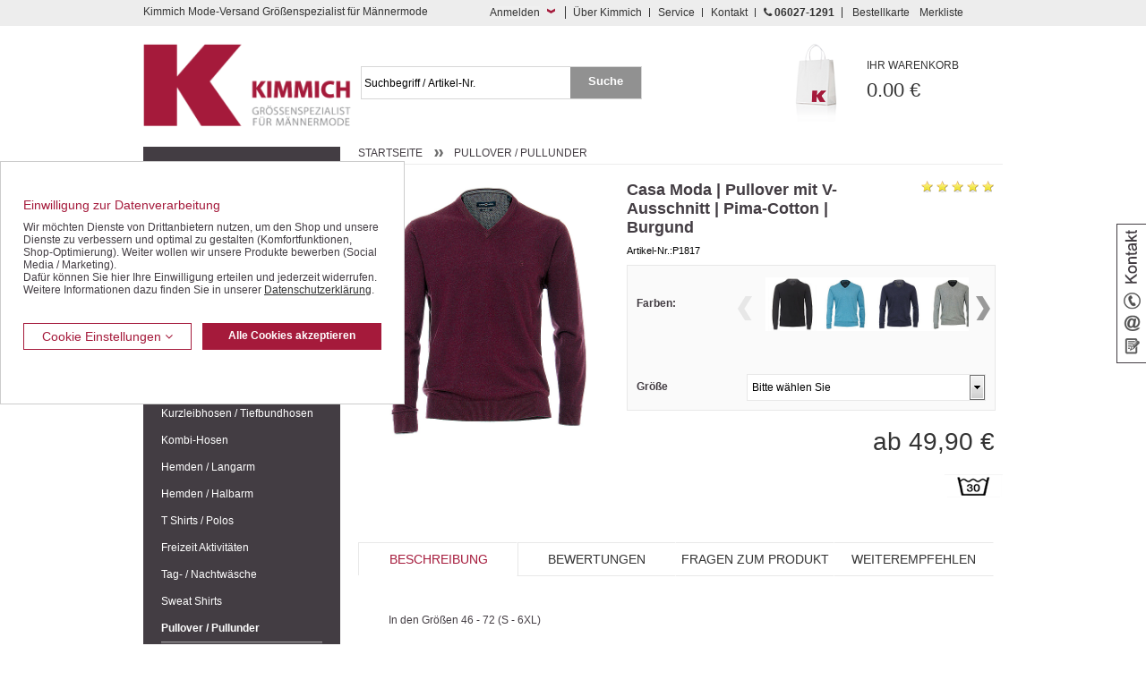

--- FILE ---
content_type: text/html; charset=ISO-8859-1
request_url: https://www.kimmich-modeversand.de/Herren-Pullover-Pullunder-Pullis/Casa-Moda-Pullover-mit-V-Ausschnitt-Pima-Cotton-Burgund
body_size: 17316
content:
<!DOCTYPE HTML PUBLIC "-//W3C//DTD HTML 4.01//EN" "http://www.w3.org/TR/html4/strict.dtd">
<html lang="de">
<head>
<title>Casa Moda | Pullover mit V-Ausschnitt | Pima-Cotton | Burgund | Gr&ouml;&szlig;enspezialist M&auml;nnermode </title>





   <meta name="description"
      content="Casa Moda | Pullover mit V-Ausschnitt | Pima-Cotton | Burgund g&uuml;nstig bestellen im Online Shop: Kimmich -  Seit &uuml;ber 30 Jahren Mode f&uuml;r gl&uuml;ckliche M&auml;nner in allen Gr&ouml;&szlig;en. Kaufen Sie jetzt im g&uuml;nstigen Shop!">
   <meta name="keywords"
      content="Casa Moda | Pullover mit V-Ausschnitt | Pima-Cotton | Burgund Pullover &#47; Pullunder Kimmich Mode-Versand | Gr&ouml;&szlig;enspezialist f&uuml;r M&auml;nnermode Gr&ouml;&szlig;enspezialist, Groessenspezialist, Groe&szlig;enspezialist, Gr&ouml;ssenspezialist, &Uuml;bergr&ouml;&szlig;e, &Uuml;bergr&ouml;sse, Uebergroesse, Uebergr&ouml;&szlig;en, Uebergroe&szlig;e, Kimmich, Mode, Versand, Versender, Versandhaus, Hose, Hosen, Hemd, Hemden, Olymp, Casa Moda, Jacke, Jacken, Sakko, Sakkos, Pullover, Pulli, Shirt, Pullunder, Anzug, Anz&uuml;ge, Anzuege, G&uuml;rtel, Guertel, Polohemd, Poloshirt, Polo Hemd, Polo Shirt, Polo, Polos, T-Shirt, TShirt, Shirt">
   <meta name="copyright" content="Kimmich Mode-Versand GmbH&Co.KG">
   
     

   <meta name="robots" content="index,follow">
   <meta name="viewport" content="width=device-width, initial-scale=1.0">
   <meta http-equiv="Content-Type" content="text/html; charset=ISO-8859-1">
   <base href="https://www.kimmich-modeversand.de/$WS/kimmich/websale8_shop-kimmich/benutzer/templates/01-aa/">
   
   <link rel="canonical" href="https://www.kimmich-modeversand.de/Herren-Pullover-Pullunder-Pullis/Casa-Moda-Pullover-mit-V-Ausschnitt-Pima-Cotton-Burgund">
   
   <link rel="shortcut icon" href="/$WS/kimmich/websale8_shop-kimmich/benutzer/templates/images/favicon.ico">
   

   <link rel="stylesheet" href="/$WS/ws_sysdata/css/ws_system_grid_basic.css" type="text/css">
   <!--  -->

   <link rel="stylesheet" href="/$WS/ws_sysdata/css/ws_system_grid_l.css" media="screen and (min-width:959px)"
      type="text/css">
   <!--  -->
   <link rel="stylesheet" href="/$WS/ws_sysdata/css/ws_system_grid_m.css"
      media="screen and (min-width:681px) and (max-width:958px)" type="text/css">
   <!--  -->
   <link rel="stylesheet" href="/$WS/ws_sysdata/css/ws_system_grid_s.css" media="screen and (max-width:680px)"
      type="text/css">
   <!--  -->

   

   
   

   
   
   <link rel="stylesheet" href="/$WS/kimmich/websale8_shop-kimmich/benutzer/templates/01-aa/../css_min/ws_global_2c3038f4b8.min.css">
   
   
<link rel="stylesheet" type="text/css" href="../css/responsive/styles_grid_flexslider.css">


   
   

   
   
   <script language="javascript" type="text/javascript" src="/$WS/kimmich/websale8_shop-kimmich/benutzer/templates/01-aa/../js_min/global_js_a761e0258f.min.js"></script>
   


   
   <script type="text/javascript">
      $(document).ready(function () {
         $('#flyout_login').flyout({
            showContent: true
         });
      });
   </script>
   
   <script type="text/javascript">
      function show_info(elementclass) {
         if ($(elementclass).is(":visible")) {
            $(elementclass).slideUp('slow');
            $(elementclass).parent().removeClass('active');
         }
         else {
            $(elementclass).slideDown('slow');
            $(elementclass).parent().addClass('active');
         }
      }
   </script>
   
   
   
   
   
   <script type="text/javascript">
      $(document).ready(function () {
         $('#input_search').watermark();
         $('#submit_search').click(function () {
            $('#input_search').clearWatermark();
            $('#input_search').blur();
         });
      });
   </script>
   
   <script type="text/javascript">
      $(document).ready(function () {
         $('#kontakt_slider').slideLabel({
            layer_position: 'right',
            startClosed: true,
            startOpenDelayClose: true,
            startOpenDelayCloseDuration: 3000
         });


      });
   </script>
   


   
   <script type="text/javascript" src="/$WS/ws_sysdata/js/ws-module-agreementcookies-1.8.5.js"></script>

   

   <script type="text/javascript">

      function loadMultiDataSelect() {
         //AUFRUF DES PLUGINS
         // SOLL EINE SPEZIELLE SELECTBOX AUSGEWÄHLT WERDEN, DANN MUSS DER SELEKTOR
         // ENTSPRECHEND ANGEPASST WERDEN.
         // Z.B.: ID: $('#MEINE_ID').
         //       NAME: $('select[name=FELDNAME]').
         //       KLASSE: $('.KLASSE').
         $(".select_dep_variations_with_links").ws_multi_data_select({
            //IMAGE FÜR DEN PFEIL NACH UNTEN
            icon_img: "../images/responsive/bg_dropdownbox.png"
         });

         $(".select_dep_variations_with_links_without_data_right").ws_multi_data_select({
            //IMAGE FÜR DEN PFEIL NACH UNTEN
            icon_img: "../images/responsive/bg_dropdownbox.png",
            className: {
               selectbox_wrapper: "wsmds",
               selectbox_input: "wsmds_input",
               selectbox_icon: "wsmds_icon",
               selectbox_options: "wsmds_options",
               selected_option: "wsmds_selected",
               option_data_first: "wsmds_data_first_2",
               option_data_second: "wsmds_data_second_2"
            }
         });
      }
   </script>
   

   <script src="/$WS/ws_sysdata/js/ws-imagegroup-1.1.0.js"></script>
   <script type="text/javascript">
      function ifajaxreload_imagegroup() {
         var onInit = function () {
            $('.bigPic img').css('visibility', 'visible');
            $('.bigPic').css('background', '#FFF');
         };
         var beforeChange = function (el) {
            $('.bigPic img', el).css('visibility', 'hidden');
         };
         var nomobilecolorbox = (function () {
            if ($(window).width() > 680) {
               return true;
            } else {
               return false;
            }
         })();

         $('.imageGroup').ws_image_group({
            zoom: true,                           // deaktiviert/aktiviert Zoomfunktion; Mögliche Werte: true und false
            innerZoom: false,                     // deaktiviert/aktiviert innere Zoomfunktion; Mögliche Werte: true und false
            colorbox: nomobilecolorbox,           // deaktiviert/aktiviert Colorbox; Mögliche Werte: true und false
            colorboxOption: {
               width: '80%',                               // Definition der Breite der Colorbox; Mögliche Angaben in Prozent und Pixel
               height: '80%'                               // Definition der Höhe der Colorbox; Mögliche Angaben in Prozent und Pixel
            },
            colorboxMenu: true,                             // deaktiviert/aktiviert Mehrfachbilder in der Colorbox
            colorboxMenuSettings: {
               beforeChange: null
            },
            changeEvent: "click",                           // Angabe ob Bildwechsel per "hover" oder "click" erfolgen soll, default ist "click"
            align: "center",                      // Angabe der horizontalen Ausrichtung des Bildes
            valign: "middle",                           // Angabe der vertikalen Ausrichtung des Bildes
            circular: false,                      // Aktiviert / Deaktiviert "Dauerschleife" bei Bildwechsel über Pfeile, mögliche Werte: true und false
            onInit: onInit,
            beforeChange: beforeChange
         });
      };
      $(document).ready(function () {
         $(".nomobilecolorboxlink").click(function (e) {
            if ($(window).width() < 767) {
               e.preventDefault();
            }
         });
      });
   </script>
   

    <script type="text/javascript" src="../js/web/jquery.flexslider.js"></script>

<script>
  $(document).ready(function(){
    $(document).click(function(){
      if($('.wsmds_options').length){
        $('.wsmds_options').remove();
      }
    });
  });
</script>

    
<script type="text/javascript">
function ifajaxreload()
	{
						
        $(".ordernow").colorbox({iframe:true, width:"600", height:"450"});

        $('.flexslider_product').flexslider({
            animation: "slide",
            animationLoop: false,
            slideshow: false,
            itemWidth: 140,
            itemMargin: 0,
            minItems: 1,
            maxItems: 4,
	        controlNav: false,                                         //Boolean: Create navigation for paging control of each clide? Note: Leave true for manualControls usage
		    directionNav: true                                        //Boolean: Create navigation for previous/next navigation? (true/false)
	    });
		  
        $('.flexslider_clinks2').flexslider({
			animation: "slide",
			animationLoop: false,
			slideshow: false,
			itemWidth: 50,
			itemMargin: 0,
			minItems: 1,
			maxItems: 4,
			controlNav: false,                                         //Boolean: Create navigation for paging control of each clide? Note: Leave true for manualControls usage
			directionNav: true                                        //Boolean: Create navigation for previous/next navigation? (true/false)
		});
    
    $('.flexslider_productimages').flexslider({
      animation: "slide",
      animationLoop: false,
      slideshow: false,
      itemWidth: 65,
      itemMargin: 0,
      minItems: 1,
      maxItems: 4,
      controlNav: false,                                         //Boolean: Create navigation for paging control of each clide? Note: Leave true for manualControls usage
      directionNav: true                                        //Boolean: Create navigation for previous/next navigation? (true/false)
    });
	}
 </script>

        
	
<script type="text/javascript">
function ifajaxreload_ProductScripts (){
	

        //Funktion zur Auwahl der Sterne in einer Reihe
    var on_click = function() {
        //alert($("input[name=test]:checked").val());
    };

    var rating_text = [{value:"ws_prodrating_points_1", text:""},
                       {value:"ws_prodrating_points_2", text:""},
                       {value:"ws_prodrating_points_3", text:""},
                       {value:"ws_prodrating_points_4", text:""},
                       {value:"ws_prodrating_points_5", text:""}];

    var options = {
                    class_select: "star_select",
                    class_unselect: "star_unselect",
                    on_click: on_click,
                    rating_text: rating_text,
                    text_position: "#text_info"
                  };
    $("input[name=ws_prodrating_rating_points]").ws_rating_system(options);

    };
		
function SubmitSelection() {
	  
       return ws_AJAXPR('productform', 'ISO-8859-1');
	$(".navTabs li:nth-child(1)").addClass("activeTab");
	$("#beschreibung").show();
 }
			
		
$(document).ready(function() {
        ifajaxreload_imagegroup(); // realisiert das erste Laden des Mehrfachbilder-Scriptes
        ifajaxreload(); // realisiert das erste Laden der anderen Produkt-Scripte
        ifajaxreload_ProductScripts();
		loadMultiDataSelect();        // Script fuer das Design der Listboxen
    });
    </script>

    
     
   <!-- Google tag (gtag.js) -->    
   <script> 
      window.dataLayer = window.dataLayer || []; 
      function gtag(){dataLayer.push(arguments);} 
      gtag('consent', 'default', {
         'ad_user_data': 'denied',
         'ad_personalization': 'denied',
         'ad_storage': 'denied',
         'analytics_storage': 'denied'
         });
      
         gtag('js', new Date()); 
         gtag('config','G-1PR0T7CV8F');
         gtag('config','AW-1071307395');  
      </script>  
      
      <script async src="https://www.googletagmanager.com/gtag/js?id=G-1PR0T7CV8F"></script> 
      <script async src="https://www.googletagmanager.com/gtag/js?id=AW-1071307395"></script>      

    <!--  -->
</head>
<body class="ws_product">



   <div id="transparent" style="display:none;"></div>
   

   
   <div class="visually-hidden-focusable text-center">
      <a href="#wsMainContent" onclick="location.href=location.href.split('#')[0] + '#wsMainContent'; return false;"
         class="button back">Kompletten Head der Seite überspringen</a>
   </div>

   

   
   <div id="kontakt_slider" class="kontakt_slider_label desktop_only">
      <div class="icon"><img src="../images/tab_kontakt.png" alt="Kontakt" />
      </div>
      <div class="content">
         <p class="clearfix">
            <img src="../images/icon_phone.png" alt="Service-Hotline" width="30" height="30" style="margin-right:10px;float:left;">Service-Hotline<br>
            <b>0 60 27 / 12 91</b>
         </p>
         <br>
         <p class="clearfix">
            <img src="../images/icon_email.png" alt="eMail Adresse" style="margin-right:10px; float:left;" />eMail Adresse<br>
            <a href="mailto:info@kimmich-modeversand.de">info@kimmich-modeversand.de</a>
         </p>
         <br>
         <p class="clearfix">
            <img src="../images/icon_formular.png" alt="ontaktformular" style="margin-right:10px;float:left;" />Kontaktformular<br>
            <a href="https://www.kimmich-modeversand.de/Kontaktformular.htm?websale8=kimmich&amp;tpl=inhaltsseiten%2ftpl_kontakt.htm&anrede=&a_title_list=&a_country=&otp1=kontakt">&raquo; zum Kontaktformular</a>
         </p>
         <div class="clear"></div>
      </div>
   </div>
   

   

   
   <div id="service">
      <div class="wrapper">
         <div id="flyout_login" class="flyout_box col col-l-6 col-m-8 col-s-3">
            <div class="col col-l-12 col-m-12 col-s-2"> 
               
               
               
               <p class="left seo_headline">Kimmich Mode-Versand Gr&ouml;&szlig;enspezialist f&uuml;r M&auml;nnermode
               </p>
               
               
            </div>
            <div class="s_clear"></div>
            <div class="links l_right" style="margin-top: 0;">
               <button type="button" onClick="showFlyout();" class="slide_link button_login_head">Anmelden</button>
            </div>
            <div class="clear"></div>

            <!--Schnellanmeldung-->
            <div class="flyout_content " id="quicklogin_form">
               <div id="quicklogin_error"> 
               </div>
               <div id="quicklogin_success"> 
                  
               </div>
               
               <form action="https://www.kimmich-modeversand.de/websale8/" method="post" id="quicklogin_input">
<input type="hidden" name="Ctx" value="%7bver%2f8%2fver%7d%7bst%2f40c%2fst%7d%7bcmd%2f0%2fcmd%7d%7bm%2fwebsale%2fm%7d%7bs%2fkimmich%2fs%7d%7bl%2f01%2daa%2fl%7d%7bmi%2f000103%2fmi%7d%7bpi%2fP1817%2fpi%7d%7bpoh%2f1%2fpoh%7d%7bssl%2fx%2fssl%7d%7bmd5%2fda270a0bcb535fe481a25f2cc2fed3b7%2fmd5%7d">
<input type="hidden" name="csrf_antiforge" value="FF6F3EFCCDA8D9EBA76A1F67E700DEF2">

                  
   <div class="col col-l-12 col-m-12 col-s-5">
      <div class="quicklogin_rows">E-Mail:</div>
   </div>
   <div class="col col-l-12 col-m-12 col-s-7">
      <div class="quicklogin_rows">
         <input type="text" name="input_login_email" value="" class="" autocomplete="email" aria-label="Schnellanmeldung E-Mail">
      </div>
   </div>
   <div class="clear spacer10"></div>
   <div class="col col-l-12 col-m-12 col-s-5">
      <div class="quicklogin_rows">Passwort:</div>
   </div>
   <div class="col col-l-8 col-m-8 col-s-7">
      <div class="quicklogin_rows">
         <input type="password" name="input_login_pw" value="" class="" autocomplete="off" aria-label="Schnellanmeldung Passwort">
      </div>
   </div>
   <div class="col col-l-4 col-m-4 col-s-4 right">
      <div class="quicklogin_rows">
         <button type="submit" class="button" onclick="return ws_AJAXsendFormTemplate('quicklogin_input', 'ISO-8859-1', ws_AJAXSendLoginStart, ws_AJAXSendLoginError, 'ws_AJAXSendLoginResponseSuccess()', 'ws_AJAXSendLoginResponseError()');"><span class="sr-only">Schnellanmeldung Button </span>Login</button>
      </div>
   </div>
   <div class="clear spacer20"></div>
   <div class="col col-l-12 col-m-12 col-s-5">
      <div class="quicklogin_rows"><a style="color:white;" href="https://www.kimmich-modeversand.de/?websale8=kimmich&type=LoginUser">Neu registrieren ?</a>
      </div>
   </div>
   <div class="clear spacer10"></div>
   <div class="col col-l-12 col-m-12 col-s-5">
      <div class="quicklogin_rows"><a style="color:white;" href="https://www.kimmich-modeversand.de/?websale8=kimmich&type=RequestPW">Passwort vergessen ?</a>
      </div>
   </div>
   
               </form>
               
            </div>
            <!-- , Schnellanmeldung Ende-->
         </div>
         <!--  -->

         <div class="service_navigation col col-l-6 col-m-4 col-s-9">
            <a href="https://www.kimmich-modeversand.de/inhaltsseiten-tpl_wirueberuns-htm.htm?websale8=kimmich&amp;tpl=inhaltsseiten%2ftpl_wirueberuns.htm&otp1=wirueberuns"
               class="first m_hide s_hide">&Uuml;ber Kimmich</a> <a
               href="https://www.kimmich-modeversand.de/Service?d=1&otp1=Service"
               class="m_hide s_hide">Service</a> <a
               href="https://www.kimmich-modeversand.de/Kontaktformular.htm?websale8=kimmich&amp;tpl=inhaltsseiten%2ftpl_kontakt.htm&anrede=&a_title_list=&a_country=&otp1=kontakt">Kontakt</a>
            <a href="https://www.kimmich-modeversand.de/Kontaktformular.htm?websale8=kimmich&amp;tpl=inhaltsseiten%2ftpl_kontakt.htm&anrede=&a_title_list=&a_country=&otp1=kontakt"
               class="hotline"><i class="fa fa-phone" aria-hidden="true"></i> <strong>06027-1291</strong></a> <a
               href="/?websale8=kimmich&act=direct_order&otp1=direktbestellung"
               class="last m_hide s_hide">Bestellkarte</a> <a href="https://www.kimmich-modeversand.de/?websale8=kimmich"
               class="last">Merkliste</a>
         </div>
         <div class="clear"></div>
      </div>
   </div>
   

   <div id="header">
      <div class="wrapper">
         <div class="row">
            <div class="l_spacer20 m_spacer20 s_spacer10"></div>
            <div class="col col-l-3 col-m-3 col-s-6"> <a href="https://www.kimmich-modeversand.de" class="logo content">
                  
                  
                  <img src="../images/logo.png"
                     alt="Kimmich Mode-Versand">
                  
                  
                  

                  

                   </a> </div>
            
            <div class="col col-l-1 col-m-1 col-s-2 right">
               <div class="content">
                  <div id="open_mobile_menu" class="mobile_and_tablet_only"> 
                      <img alt="Icon Menü" src="../images/responsive/icon_menu.png">
                     


                     
                      </div>
               </div>
            </div>
            <div class="col col-l-3 col-m-3 col-s-2 right">
               <div id="WK-Short" class="content"> 
                     
   <div class="basket"> 
       
      <a href="https://www.kimmich-modeversand.de/?websale8=kimmich" class="mobile_not">
         <span>Ihr Warenkorb</span>
         0.00 &euro; </a>
      
   </div>
   
   
                     
               </div>
            </div>

            <!--  <div class="col col-l-1 col-m-1 col-s-0">&nbsp;</div>
   <div class="col col-s-3 mobile_only" id="topnavi_mobile">
   <div class="icon_menue"></div>
   </div>-->
            <div class="s_clear"></div>
            <div class="col col-l-4 col-m-4 col-s-12">
               <form action="/websale8/" method="post" class="search content">
<input type="hidden" name="Ctx" value="%7bver%2f8%2fver%7d%7bst%2f417%2fst%7d%7bcmd%2f0%2fcmd%7d%7bm%2fwebsale%2fm%7d%7bs%2fkimmich%2fs%7d%7bl%2f01%2daa%2fl%7d%7bmi%2f000103%2fmi%7d%7bpi%2fP1817%2fpi%7d%7bpoh%2f1%2fpoh%7d%7bmd5%2f298422336363c19f1a50dc6d8f6fb680%2fmd5%7d">

                  <div class="col col-l-9 col-m-9 col-s-9">
                     <input name="search_input" type="text" value="" id="input_search"
                        title="Suchbegriff / Artikel-Nr." autocomplete="off">
                  </div>
                  <div class="col col-l-3 col-m-3 col-s-3">
                     <input type="submit" name="image" value="Suche" class="button back" id="submit_search">
                  </div>
                  <div class="clear"></div>
               </form>
            </div>
            
            
            <div class="l_spacer20 m_spacer20 s_spacer10 clear"></div>
         </div>
      </div>
   </div>

   
   
   <main id="wsMainContent">
    <div id="content" class="wrapper wrapper_content">
      <div class="col col-l-3">
         
   <div id="mobilemenu" class="mobilemenu_hidden">
      
      
      <div id="hide_mobile_menu"><img alt="Icon Menü geöffnet" src="../images/responsive/icon_menu_zu.png"></div>
      

      
      

      

      
      
      
      



      
      

   
   <ul class="level1 container" id="productmenu">
      

      
      
      
      
      


      
      <li class="level1_li  show_hover"> <a
            href="https://www.kimmich-modeversand.de/Geschenk-Gutscheine"
            class="level1_link "
            >Geschenk-Gutscheine</a> 
      </li>
      
      
      
      
      


      
      <li class="level1_li  show_hover"> <a
            href="https://www.kimmich-modeversand.de/Schn%c3%a4ppchenmarkt"
            class="level1_link "
            >Schnäppchen / SALE</a> 
         <ul class="level2">
            
            <li class="level2_li"> <a href="https://www.kimmich-modeversand.de/Schn%c3%a4ppchenmarkt/Herren-Halbarm-Hemden"
                  class="level2_link "
                  >Halbarm-Hemden</a> 
            </li>
            
            <li class="level2_li"> <a href="https://www.kimmich-modeversand.de/Schn%c3%a4ppchenmarkt/Herren-Langarm-Hemden"
                  class="level2_link "
                  >Langarm-Hemden</a> 
            </li>
            
            <li class="level2_li"> <a href="https://www.kimmich-modeversand.de/Schn%c3%a4ppchenmarkt/Herren-Polo-Shirts-T-Shirts"
                  class="level2_link "
                  >Polo- / T-Shirts</a> 
            </li>
            
            <li class="level2_li"> <a href="https://www.kimmich-modeversand.de/Schn%c3%a4ppchenmarkt/Herren-Hosen-Jeans"
                  class="level2_link "
                  >Hosen / Jeans</a> 
            </li>
            
            <li class="level2_li"> <a href="https://www.kimmich-modeversand.de/Schn%c3%a4ppchenmarkt/Herren-Bermudas-Shorts"
                  class="level2_link "
                  >Bermudas / Shorts</a> 
            </li>
            
            <li class="level2_li"> <a href="https://www.kimmich-modeversand.de/Schn%c3%a4ppchenmarkt/Herren-Jacken-Westen"
                  class="level2_link "
                  >Jacken / Westen</a> 
            </li>
            
            <li class="level2_li"> <a href="https://www.kimmich-modeversand.de/Schn%c3%a4ppchenmarkt/Herren-Sakkos"
                  class="level2_link "
                  >Sakkos</a> 
            </li>
            
            <li class="level2_li"> <a href="https://www.kimmich-modeversand.de/Schn%c3%a4ppchenmarkt/Herren-Unterw%c3%a4sche-Unterhosen-Unterhemden"
                  class="level2_link "
                  >Unterwäsche</a> 
            </li>
            
            <li class="level2_li"> <a href="https://www.kimmich-modeversand.de/Schn%c3%a4ppchenmarkt/Herren-Freizeit-Bekleidung-Trainingsanzug-T-Shirt-Polo-Shirt"
                  class="level2_link "
                  >Freizeit-Bekleidung</a> 
            </li>
            
            <li class="level2_li"> <a href="https://www.kimmich-modeversand.de/Schn%c3%a4ppchenmarkt/Herren-Pullunder"
                  class="level2_link "
                  >Shirts / Pullis</a> 
            </li>
            
            <li class="level2_li"> <a href="https://www.kimmich-modeversand.de/Schn%c3%a4ppchenmarkt/Restposten"
                  class="level2_link "
                  >Restposten</a> 
            </li>
            
         </ul>
         
      </li>
      
      
      
      
      


      
      <li class="level1_li  show_hover"> <a
            href="https://www.kimmich-modeversand.de/Herren-Jacken-Blousons"
            class="level1_link "
            >Jacken / Blousons</a> 
         <ul class="level2">
            
            <li class="level2_li"> <a href="https://www.kimmich-modeversand.de/Herren-Jacken-Blousons/Herren-Blousons"
                  class="level2_link "
                  >Blousons</a> 
            </li>
            
            <li class="level2_li"> <a href="https://www.kimmich-modeversand.de/Herren-Jacken-Blousons/Herren-Funktionsjacken-Regenjacken"
                  class="level2_link "
                  >Funktionsjacken</a> 
            </li>
            
            <li class="level2_li"> <a href="https://www.kimmich-modeversand.de/Herren-Jacken-Blousons/Herren-Lederjacken"
                  class="level2_link "
                  >Lederjacken</a> 
            </li>
            
            <li class="level2_li"> <a href="https://www.kimmich-modeversand.de/Herren-Jacken-Blousons/Herren-Fleece-Westen-Softshell-Westen"
                  class="level2_link "
                  >Fleece / Softshell</a> 
            </li>
            
            <li class="level2_li"> <a href="https://www.kimmich-modeversand.de/Herren-Jacken-Blousons/Herren-Wolljacken-Wolle-Jacken"
                  class="level2_link "
                  >Wolljacken</a> 
            </li>
            
            <li class="level2_li"> <a href="https://www.kimmich-modeversand.de/Herren-Jacken-Blousons/Herren-Mantel"
                  class="level2_link "
                  >Mantel</a> 
            </li>
            
            <li class="level2_li"> <a href="https://www.kimmich-modeversand.de/Herren-Jacken-Blousons/Herren-Leichte-Jacken"
                  class="level2_link "
                  >Leichte Jacken</a> 
            </li>
            
         </ul>
         
      </li>
      
      
      
      
      


      
      <li class="level1_li  show_hover"> <a
            href="https://www.kimmich-modeversand.de/Herren-Sakkos-Janker"
            class="level1_link "
            >Sakkos / Janker</a> 
         <ul class="level2">
            
            <li class="level2_li"> <a href="https://www.kimmich-modeversand.de/Herren-Sakkos-Janker/Herren-Janker"
                  class="level2_link "
                  >Trachten-Janker</a> 
            </li>
            
            <li class="level2_li"> <a href="https://www.kimmich-modeversand.de/Herren-Sakkos-Janker/Herren-Leger-Sakkos"
                  class="level2_link "
                  >Leger Sakkos</a> 
            </li>
            
            <li class="level2_li"> <a href="https://www.kimmich-modeversand.de/Herren-Sakkos-Janker/Herren-Sport-Sakko"
                  class="level2_link "
                  >Sport Sakkos</a> 
            </li>
            
         </ul>
         
      </li>
      
      
      
      
      


      
      <li class="level1_li  show_hover"> <a
            href="https://www.kimmich-modeversand.de/Herren-Anzug-Baukasten-Anz%c3%bcge"
            class="level1_link "
            >Anzüge / Baukasten</a> 
         <ul class="level2">
            
            <li class="level2_li"> <a href="https://www.kimmich-modeversand.de/Herren-Anzug-Baukasten-Anz%c3%bcge/Herren-Sakko-Baukasten"
                  class="level2_link "
                  >Sakkos</a> 
            </li>
            
            <li class="level2_li"> <a href="https://www.kimmich-modeversand.de/Herren-Anzug-Baukasten-Anz%c3%bcge/Herren-Hosen-Baukasten"
                  class="level2_link "
                  >Hosen</a> 
            </li>
            
            <li class="level2_li"> <a href="https://www.kimmich-modeversand.de/Herren-Anzug-Baukasten-Anz%c3%bcge/Herren-Westen-Baukasten"
                  class="level2_link "
                  >Westen</a> 
            </li>
            
         </ul>
         
      </li>
      
      
      
      
      


      
      <li class="level1_li  show_hover"> <a
            href="https://www.kimmich-modeversand.de/Herren-Westen"
            class="level1_link "
            >Westen</a> 
         <ul class="level2">
            
            <li class="level2_li"> <a href="https://www.kimmich-modeversand.de/Herren-Westen/Herren-Softshell-Westen-Fleece-Weste"
                  class="level2_link "
                  >Softshell / Fleece</a> 
            </li>
            
            <li class="level2_li"> <a href="https://www.kimmich-modeversand.de/Herren-Westen/Herren-Mikrovelour-Westen"
                  class="level2_link "
                  >Mikrovelour</a> 
            </li>
            
         </ul>
         
      </li>
      
      
      
      
      


      
      <li class="level1_li  show_hover"> <a
            href="https://www.kimmich-modeversand.de/Herren-Jeans-Denim-Hosen"
            class="level1_link "
            >Jeans / Denim</a> 
         <ul class="level2">
            
            <li class="level2_li"> <a href="https://www.kimmich-modeversand.de/Herren-Jeans-Denim-Hosen/Herren-Stretch-Jeans-Hosen"
                  class="level2_link "
                  >Stretch-Jeans</a> 
            </li>
            
            <li class="level2_li"> <a href="https://www.kimmich-modeversand.de/Herren-Jeans-Denim-Hosen/Herren-5-Pocket-Jeans-Hosen"
                  class="level2_link "
                  >Five Pocket Jeans</a> 
            </li>
            
            <li class="level2_li"> <a href="https://www.kimmich-modeversand.de/Herren-Jeans-Denim-Hosen/Herren-Bundfaltenjeans-Hosen"
                  class="level2_link "
                  >Bundfalten-Jeans</a> 
            </li>
            
            <li class="level2_li"> <a href="https://www.kimmich-modeversand.de/Herren-Jeans-Denim-Hosen/Herren-Jeans-Hosen-Preisleistung"
                  class="level2_link "
                  >Jeans Preisleistung</a> 
            </li>
            
         </ul>
         
      </li>
      
      
      
      
      


      
      <li class="level1_li  show_hover"> <a
            href="https://www.kimmich-modeversand.de/Herren-Freizeithosen"
            class="level1_link "
            >Freizeithosen</a> 
         <ul class="level2">
            
            <li class="level2_li"> <a href="https://www.kimmich-modeversand.de/Herren-Freizeithosen/Herren-Thermohosen"
                  class="level2_link "
                  >Thermohosen</a> 
            </li>
            
            <li class="level2_li"> <a href="https://www.kimmich-modeversand.de/Herren-Freizeithosen/Herren-Baumwollhosen"
                  class="level2_link "
                  >Baumwollhosen</a> 
            </li>
            
            <li class="level2_li"> <a href="https://www.kimmich-modeversand.de/Herren-Freizeithosen/Herren-Cordhosen-Manchesterhosen"
                  class="level2_link "
                  >Cordhosen</a> 
            </li>
            
            <li class="level2_li"> <a href="https://www.kimmich-modeversand.de/Herren-Freizeithosen/Herren-Dehnbundhosen"
                  class="level2_link "
                  >Dehnbundhosen</a> 
            </li>
            
            <li class="level2_li"> <a href="https://www.kimmich-modeversand.de/Herren-Freizeithosen/Herren-Schlupfhosen"
                  class="level2_link "
                  >Schlupfhosen</a> 
            </li>
            
            <li class="level2_li"> <a href="https://www.kimmich-modeversand.de/Herren-Freizeithosen/Traditionell-sportliche-Herren-Hosen"
                  class="level2_link "
                  >Traditionell sportlich</a> 
            </li>
            
         </ul>
         
      </li>
      
      
      
      
      


      
      <li class="level1_li  show_hover"> <a
            href="https://www.kimmich-modeversand.de/Herren-Bermudas-Shorts-kurze-Hosen"
            class="level1_link "
            >Bermudas / Shorts</a> 
         <ul class="level2">
            
            <li class="level2_li"> <a href="https://www.kimmich-modeversand.de/Herren-Bermudas-Shorts-kurze-Hosen/Herren-Bermudas"
                  class="level2_link "
                  >Bermudas</a> 
            </li>
            
            <li class="level2_li"> <a href="https://www.kimmich-modeversand.de/Herren-Bermudas-Shorts-kurze-Hosen/Herren-Shorts-kurze-Hosen"
                  class="level2_link "
                  >Shorts</a> 
            </li>
            
            <li class="level2_li"> <a href="https://www.kimmich-modeversand.de/Herren-Bermudas-Shorts-kurze-Hosen/Herren-Shorts-Bermudas-leger-an-hei%c3%9fen-Tagen"
                  class="level2_link "
                  >Leger an heißen Tagen</a> 
            </li>
            
            <li class="level2_li"> <a href="https://www.kimmich-modeversand.de/Herren-Bermudas-Shorts-kurze-Hosen/Herren-Badehosen-Schwimmshorts"
                  class="level2_link "
                  >Badehosen</a> 
            </li>
            
         </ul>
         
      </li>
      
      
      
      
      


      
      <li class="level1_li  show_hover"> <a
            href="https://www.kimmich-modeversand.de/Herren-Kurzleibhosen-Tiefbundhosen"
            class="level1_link "
            >Kurzleibhosen / Tiefbundhosen</a> 
         <ul class="level2">
            
            <li class="level2_li"> <a href="https://www.kimmich-modeversand.de/Herren-Kurzleibhosen-Tiefbundhosen/Herren-Kurzleib-Jeans-Hosen-Tiefbund"
                  class="level2_link "
                  >Jeans mit Tiefbund</a> 
            </li>
            
            <li class="level2_li"> <a href="https://www.kimmich-modeversand.de/Herren-Kurzleibhosen-Tiefbundhosen/Herren-Kurzleib-Baumwolle-Hosen-Tiefbund"
                  class="level2_link "
                  >Baumwoll-Hosen mit Tiefbund</a> 
            </li>
            
            <li class="level2_li"> <a href="https://www.kimmich-modeversand.de/Herren-Kurzleibhosen-Tiefbundhosen/Herren-Kurzleib-Kombihosen-Hosen-Tiefbund"
                  class="level2_link "
                  >Kombihosen mit Tiefbund</a> 
            </li>
            
            <li class="level2_li"> <a href="https://www.kimmich-modeversand.de/Herren-Kurzleibhosen-Tiefbundhosen/Herren-Kurzleib-Shorts-Bermudas-kurze-Hosen-Tiefbund"
                  class="level2_link "
                  >Shorts / Bermudas</a> 
            </li>
            
         </ul>
         
      </li>
      
      
      
      
      


      
      <li class="level1_li  show_hover"> <a
            href="https://www.kimmich-modeversand.de/Herren-Kombihosen"
            class="level1_link "
            >Kombi-Hosen</a> 
      </li>
      
      
      
      
      


      
      <li class="level1_li  show_hover"> <a
            href="https://www.kimmich-modeversand.de/Herren-Hemden-Langarm"
            class="level1_link "
            >Hemden / Langarm</a> 
         <ul class="level2">
            
            <li class="level2_li"> <a href="https://www.kimmich-modeversand.de/Herren-Hemden-Langarm/Herren-Hemden-Langarm-Venti-Black-Label"
                  class="level2_link "
                  >Venti Black Label</a> 
            </li>
            
            <li class="level2_li"> <a href="https://www.kimmich-modeversand.de/Herren-Hemden-Langarm/Herren-Hemden-Langarm-Casa-Moda"
                  class="level2_link "
                  >Casa Moda Hemden</a> 
            </li>
            
            <li class="level2_li"> <a href="https://www.kimmich-modeversand.de/Herren-Hemden-Langarm/Herren-Hemden-Langarm-b%c3%bcgelfrei"
                  class="level2_link "
                  >Bügelfreie Hemden</a> 
            </li>
            
            <li class="level2_li"> <a href="https://www.kimmich-modeversand.de/Herren-Hemden-Langarm/Herren-City-Hemden-Langarm-b%c3%bcgelfrei"
                  class="level2_link "
                  >City Hemden</a> 
            </li>
            
            <li class="level2_li"> <a href="https://www.kimmich-modeversand.de/Herren-Hemden-Langarm/Herren-Hemden-Langarm-Sportiv"
                  class="level2_link "
                  >Sportive Hemden</a> 
            </li>
            
            <li class="level2_li"> <a href="https://www.kimmich-modeversand.de/Herren-Hemden-Langarm/Herren-Country-Hemden-Landhausmode-Langarm"
                  class="level2_link "
                  >Country Hemden</a> 
            </li>
            
            <li class="level2_li"> <a href="https://www.kimmich-modeversand.de/Herren-Hemden-Langarm/Herren-Hemden-Langarm-Vario-Kragen-elegant"
                  class="level2_link "
                  >Hemden Vario Kragen</a> 
            </li>
            
            <li class="level2_li"> <a href="https://www.kimmich-modeversand.de/Herren-Hemden-Langarm/Herren-Hemden-Langarm-Button-down-Kragen"
                  class="level2_link "
                  >Button Down Kragen</a> 
            </li>
            
            <li class="level2_li"> <a href="https://www.kimmich-modeversand.de/Herren-Hemden-Langarm/Herren-Flanell-Hemden-Langarm"
                  class="level2_link "
                  >Flanell Hemden</a> 
            </li>
            
         </ul>
         
      </li>
      
      
      
      
      


      
      <li class="level1_li  show_hover"> <a
            href="https://www.kimmich-modeversand.de/Herren-Kurzarm-Hemden-Halbarm"
            class="level1_link "
            >Hemden / Halbarm</a> 
         <ul class="level2">
            
            <li class="level2_li"> <a href="https://www.kimmich-modeversand.de/Herren-Kurzarm-Hemden-Halbarm/Herren-Kurzarm-Hemden-Halbarm-Super-Cotton-b%c3%bcgelfrei"
                  class="level2_link "
                  >Super Cotton Halbarm</a> 
            </li>
            
            <li class="level2_li"> <a href="https://www.kimmich-modeversand.de/Herren-Kurzarm-Hemden-Halbarm/Herren-Kurzarm-City-Hemden-Halbarm-b%c3%bcgelfrei-1"
                  class="level2_link "
                  >Bügelfreie Hemden Halbarm</a> 
            </li>
            
            <li class="level2_li"> <a href="https://www.kimmich-modeversand.de/Herren-Kurzarm-Hemden-Halbarm/Herren-Kurzarm-City-Hemden-Halbarm-b%c3%bcgelfrei"
                  class="level2_link "
                  >City Hemden Halbarm</a> 
            </li>
            
            <li class="level2_li"> <a href="https://www.kimmich-modeversand.de/Herren-Kurzarm-Hemden-Halbarm/Herren-Kurzarm-sportive-Hemden-Halbarm"
                  class="level2_link "
                  >Sportive Hemden Halbarm</a> 
            </li>
            
            <li class="level2_li"> <a href="https://www.kimmich-modeversand.de/Herren-Kurzarm-Hemden-Halbarm/Herren-Kurzarm-Hemden-Halbarm-Vario-Kragen-elegant"
                  class="level2_link "
                  >Vario Kragen Hemden Halbarm</a> 
            </li>
            
            <li class="level2_li"> <a href="https://www.kimmich-modeversand.de/Herren-Kurzarm-Hemden-Halbarm/Herren-Kurzarm-Hemden-Halbarm-Button-down-Kragen"
                  class="level2_link "
                  >Button Down Kragen Halbarm</a> 
            </li>
            
         </ul>
         
      </li>
      
      
      
      
      


      
      <li class="level1_li  show_hover"> <a
            href="https://www.kimmich-modeversand.de/Herren-T-Shirts-Polo-Shirts"
            class="level1_link "
            >T Shirts / Polos</a> 
         <ul class="level2">
            
            <li class="level2_li"> <a href="https://www.kimmich-modeversand.de/Herren-T-Shirts-Polo-Shirts/Herren-T-Sirts-Polo-Shirts-extra-langer-Rumpf-tall"
                  class="level2_link "
                  >Mit extra langem Rumpf</a> 
            </li>
            
            <li class="level2_li"> <a href="https://www.kimmich-modeversand.de/Herren-T-Shirts-Polo-Shirts/Herren-Uni-Polo-Shirts-einfarbig"
                  class="level2_link "
                  >Polo uni</a> 
            </li>
            
            <li class="level2_li"> <a href="https://www.kimmich-modeversand.de/Herren-T-Shirts-Polo-Shirts/Herren-Uni-T-Sirts-einfarbig"
                  class="level2_link "
                  >T-Shirt uni</a> 
            </li>
            
            <li class="level2_li"> <a href="https://www.kimmich-modeversand.de/Herren-T-Shirts-Polo-Shirts/Herren-T-Sirts-Polo-Shirts-gestreift"
                  class="level2_link "
                  >Gestreifte Shirts</a> 
            </li>
            
            <li class="level2_li"> <a href="https://www.kimmich-modeversand.de/Herren-T-Shirts-Polo-Shirts/Herren-T-Sirts-Polo-Shirts-bedruckt"
                  class="level2_link "
                  >Bedruckte Shirts</a> 
            </li>
            
            <li class="level2_li"> <a href="https://www.kimmich-modeversand.de/Herren-T-Shirts-Polo-Shirts/Herren-T-Sirts-Polo-Shirts-mit-Knopfleiste-Serafino-Kragen"
                  class="level2_link "
                  >Mit Knopfleiste (Serafino)</a> 
            </li>
            
            <li class="level2_li"> <a href="https://www.kimmich-modeversand.de/Herren-T-Shirts-Polo-Shirts/Herren-Polo-Shirts-Pima-Cotton-Casa-Moda"
                  class="level2_link "
                  >Premium Cotton</a> 
            </li>
            
            <li class="level2_li"> <a href="https://www.kimmich-modeversand.de/Herren-T-Shirts-Polo-Shirts/Herren-Polo-Shirts"
                  class="level2_link "
                  >Polo-Shirts</a> 
            </li>
            
            <li class="level2_li"> <a href="https://www.kimmich-modeversand.de/Herren-T-Shirts-Polo-Shirts/Herren-Pique-Polo-Shirts"
                  class="level2_link "
                  >Pique-Polo</a> 
            </li>
            
            <li class="level2_li"> <a href="https://www.kimmich-modeversand.de/Herren-T-Shirts-Polo-Shirts/Herren-Dry-Tec-Polo-Shirts"
                  class="level2_link "
                  >DryTec</a> 
            </li>
            
            <li class="level2_li"> <a href="https://www.kimmich-modeversand.de/Herren-T-Shirts-Polo-Shirts/Herren-Pique-Polo-Shirts-mit-Rei%c3%9fverschluss"
                  class="level2_link "
                  >Pique Polo Zipp</a> 
            </li>
            
            <li class="level2_li"> <a href="https://www.kimmich-modeversand.de/Herren-T-Shirts-Polo-Shirts/Herren-easy-care-Polo-Shirts-pflegeleicht"
                  class="level2_link "
                  >Easy Care</a> 
            </li>
            
            <li class="level2_li"> <a href="https://www.kimmich-modeversand.de/Herren-T-Shirts-Polo-Shirts/Herren-Polo-Shirts-mit-Strickbund"
                  class="level2_link "
                  >... mit Strickbund</a> 
            </li>
            
            <li class="level2_li"> <a href="https://www.kimmich-modeversand.de/Herren-T-Shirts-Polo-Shirts/Herren-T-Sirts-Tank-Top-Achselshirt"
                  class="level2_link "
                  >Tank Tops (Achselshirts)</a> 
            </li>
            
            <li class="level2_li"> <a href="https://www.kimmich-modeversand.de/Herren-T-Shirts-Polo-Shirts/Herren-T-Sirts-Doppelpack-Ragman-Casa-Moda"
                  class="level2_link "
                  >im Doppelpack</a> 
            </li>
            
         </ul>
         
      </li>
      
      
      
      
      


      
      <li class="level1_li  show_hover"> <a
            href="https://www.kimmich-modeversand.de/Herren-Freizeit-Aktivit%c3%a4ten-Trainingsanzug-Hose-Jacke-Shirt"
            class="level1_link "
            >Freizeit Aktivitäten</a> 
         <ul class="level2">
            
            <li class="level2_li"> <a href="https://www.kimmich-modeversand.de/Herren-Freizeit-Aktivit%c3%a4ten-Trainingsanzug-Hose-Jacke-Shirt/Herren-Freizeit-Aktivit%c3%a4ten-T-Shirt-Polo-Shirt"
                  class="level2_link "
                  >Shirts</a> 
            </li>
            
            <li class="level2_li"> <a href="https://www.kimmich-modeversand.de/Herren-Freizeit-Aktivit%c3%a4ten-Trainingsanzug-Hose-Jacke-Shirt/Herren-Freizeit-Aktivit%c3%a4ten-Trainings-Anzug-Freizeit-Anz%c3%bcge"
                  class="level2_link "
                  >Anzüge</a> 
            </li>
            
            <li class="level2_li"> <a href="https://www.kimmich-modeversand.de/Herren-Freizeit-Aktivit%c3%a4ten-Trainingsanzug-Hose-Jacke-Shirt/Herren-Freizeit-Aktivit%c3%a4ten-Tranings-Jacken-Freizeit-Jacke"
                  class="level2_link "
                  >Jacken</a> 
            </li>
            
            <li class="level2_li"> <a href="https://www.kimmich-modeversand.de/Herren-Freizeit-Aktivit%c3%a4ten-Trainingsanzug-Hose-Jacke-Shirt/Herren-Freizeit-Aktivit%c3%a4ten-Trainings-Hosen-Freizeit-Hose"
                  class="level2_link "
                  >Hosen</a> 
            </li>
            
         </ul>
         
      </li>
      
      
      
      
      


      
      <li class="level1_li  show_hover"> <a
            href="https://www.kimmich-modeversand.de/Herren-Unterw%c3%a4sche-Schlafanzug-Bademantel"
            class="level1_link "
            >Tag- / Nachtwäsche</a> 
         <ul class="level2">
            
            <li class="level2_li"> <a href="https://www.kimmich-modeversand.de/Herren-Unterw%c3%a4sche-Schlafanzug-Bademantel/Herren-Bademantel-Saunamantel-Morgenmantel"
                  class="level2_link "
                  >Bademäntel</a> 
            </li>
            
            <li class="level2_li"> <a href="https://www.kimmich-modeversand.de/Herren-Unterw%c3%a4sche-Schlafanzug-Bademantel/Herren-Schlafanzug-Pyjama-Langarm"
                  class="level2_link "
                  >Schlafanzüge Langarm</a> 
            </li>
            
            <li class="level2_li"> <a href="https://www.kimmich-modeversand.de/Herren-Unterw%c3%a4sche-Schlafanzug-Bademantel/Herren-Kurzarm-Schlafanzug-Pyjama-Halbarm"
                  class="level2_link "
                  >Schlafanzüge Halbarm</a> 
            </li>
            
            <li class="level2_li"> <a href="https://www.kimmich-modeversand.de/Herren-Unterw%c3%a4sche-Schlafanzug-Bademantel/Herren-Unterw%c3%a4sche-Unterhose-Unterhemd-lange-Unterhose"
                  class="level2_link "
                  >Unterwäsche</a> 
            </li>
            
            <li class="level2_li"> <a href="https://www.kimmich-modeversand.de/Herren-Unterw%c3%a4sche-Schlafanzug-Bademantel/Loungewear"
                  class="level2_link "
                  >Loungewear</a> 
            </li>
            
            <li class="level2_li"> <a href="https://www.kimmich-modeversand.de/Herren-Unterw%c3%a4sche-Schlafanzug-Bademantel/Schlafanzug-Baukasten"
                  class="level2_link "
                  >Schlafanzug Baukasten</a> 
            </li>
            
         </ul>
         
      </li>
      
      
      
      
      


      
      <li class="level1_li  show_hover"> <a
            href="https://www.kimmich-modeversand.de/Herren-Sweat-Shirt-Jacke-Weste"
            class="level1_link "
            >Sweat Shirts</a> 
         <ul class="level2">
            
            <li class="level2_li"> <a href="https://www.kimmich-modeversand.de/Herren-Sweat-Shirt-Jacke-Weste/Herren-Casa-Moda-Sweat-Shirt-Premium-Cotton"
                  class="level2_link "
                  >Casa Moda Premium Cotton</a> 
            </li>
            
            <li class="level2_li"> <a href="https://www.kimmich-modeversand.de/Herren-Sweat-Shirt-Jacke-Weste/Herren-Sweat-Shirt-Polo-Kragen"
                  class="level2_link "
                  >Polokragen</a> 
            </li>
            
            <li class="level2_li"> <a href="https://www.kimmich-modeversand.de/Herren-Sweat-Shirt-Jacke-Weste/Herren-Sweat-Shirt-Troyer-Kragen-Polo-Zipp"
                  class="level2_link "
                  >Troyerkragen</a> 
            </li>
            
            <li class="level2_li"> <a href="https://www.kimmich-modeversand.de/Herren-Sweat-Shirt-Jacke-Weste/Herren-Sweat-Shirt-b%c3%bcgelfrei"
                  class="level2_link "
                  >Bügelfrei</a> 
            </li>
            
            <li class="level2_li"> <a href="https://www.kimmich-modeversand.de/Herren-Sweat-Shirt-Jacke-Weste/Herren-Sweat-Jacken-Westen-Baumwolle-pflegeleicht"
                  class="level2_link "
                  >Westen / Jacken</a> 
            </li>
            
            <li class="level2_li"> <a href="https://www.kimmich-modeversand.de/Herren-Sweat-Shirt-Jacke-Weste/Herren-Rollkragen-Pullover-Rolli"
                  class="level2_link "
                  >Rollkragen</a> 
            </li>
            
         </ul>
         
      </li>
      
      
      
      
      


      
      <li class="level1_li selected show_hover"> <a
            href="https://www.kimmich-modeversand.de/Herren-Pullover-Pullunder-Pullis"
            class="level1_link selected"
            >Pullover / Pullunder</a> 
         <ul class="level2">
            
            <li class="level2_li"> <a href="https://www.kimmich-modeversand.de/Herren-Pullover-Pullunder-Pullis/Herren-Pullover-V-Ausschnitt"
                  class="level2_link "
                  >V-Ausschnitt</a> 
            </li>
            
            <li class="level2_li"> <a href="https://www.kimmich-modeversand.de/Herren-Pullover-Pullunder-Pullis/Herren-Pullover-Polo-Kragen"
                  class="level2_link "
                  >Polo-Kragen</a> 
            </li>
            
            <li class="level2_li"> <a href="https://www.kimmich-modeversand.de/Herren-Pullover-Pullunder-Pullis/Herren-Strick-Jacken-Cardigan"
                  class="level2_link "
                  >Strick-Jacken</a> 
            </li>
            
            <li class="level2_li"> <a href="https://www.kimmich-modeversand.de/Herren-Pullover-Pullunder-Pullis/Herren-Strick-Westen"
                  class="level2_link "
                  >Strick-Westen</a> 
            </li>
            
            <li class="level2_li"> <a href="https://www.kimmich-modeversand.de/Herren-Pullover-Pullunder-Pullis/Herren-Rundhals-Pullover"
                  class="level2_link "
                  >Rundhals</a> 
            </li>
            
            <li class="level2_li"> <a href="https://www.kimmich-modeversand.de/Herren-Pullover-Pullunder-Pullis/Herren-Pullunder-Pulli"
                  class="level2_link "
                  >Pullunder</a> 
            </li>
            
            <li class="level2_li"> <a href="https://www.kimmich-modeversand.de/Herren-Pullover-Pullunder-Pullis/Herren-Pullover-Troyer-Kragen"
                  class="level2_link "
                  >Troyer-Kragen</a> 
            </li>
            
         </ul>
         
      </li>
      
      
      
      
      


      
      <li class="level1_li  show_hover"> <a
            href="https://www.kimmich-modeversand.de/Herren-Accessoires-G%c3%bcrtel-Schal-Krawatte-Kappen-M%c3%bctze-Hosentr%c3%a4ger"
            class="level1_link "
            >Accessoires</a> 
         <ul class="level2">
            
            <li class="level2_li"> <a href="https://www.kimmich-modeversand.de/Herren-Accessoires-G%c3%bcrtel-Schal-Krawatte-Kappen-M%c3%bctze-Hosentr%c3%a4ger/Herren-Socken-Str%c3%bcmpfe"
                  class="level2_link "
                  >Socken</a> 
            </li>
            
            <li class="level2_li"> <a href="https://www.kimmich-modeversand.de/Herren-Accessoires-G%c3%bcrtel-Schal-Krawatte-Kappen-M%c3%bctze-Hosentr%c3%a4ger/Herren-Hosentr%c3%a4ger"
                  class="level2_link "
                  >Hosenträger</a> 
            </li>
            
            <li class="level2_li"> <a href="https://www.kimmich-modeversand.de/Herren-Accessoires-G%c3%bcrtel-Schal-Krawatte-Kappen-M%c3%bctze-Hosentr%c3%a4ger/Herren-Kappen-M%c3%bctzen"
                  class="level2_link "
                  >Kappen / Mützen</a> 
            </li>
            
            <li class="level2_li"> <a href="https://www.kimmich-modeversand.de/Herren-Accessoires-G%c3%bcrtel-Schal-Krawatte-Kappen-M%c3%bctze-Hosentr%c3%a4ger/Herren-Seiden-Krawatten"
                  class="level2_link "
                  >Krawatten</a> 
            </li>
            
            <li class="level2_li"> <a href="https://www.kimmich-modeversand.de/Herren-Accessoires-G%c3%bcrtel-Schal-Krawatte-Kappen-M%c3%bctze-Hosentr%c3%a4ger/Herren-Schals"
                  class="level2_link "
                  >Schals</a> 
            </li>
            
            <li class="level2_li"> <a href="https://www.kimmich-modeversand.de/Herren-Accessoires-G%c3%bcrtel-Schal-Krawatte-Kappen-M%c3%bctze-Hosentr%c3%a4ger/Herren-Leder-G%c3%bcrtel"
                  class="level2_link "
                  >Gürtel</a> 
            </li>
            
         </ul>
         
      </li>
      
      
      
      
      


      
      
       
   </ul>
   <br class="clear">
   <div class="clear"></div>
   <div class="service_hotline" style="cursor: pointer;"
      onclick="document.location.href = 'https://www.kimmich-modeversand.de/Kontaktformular.htm?websale8=kimmich&amp;tpl=inhaltsseiten%2ftpl_kontakt.htm&anrede=&a_title_list=&a_country=&otp1=kontakt';">
      <p class="headline">Service Hotline</p>
      0 60 27 / 12 91
   </div>
   <div class="ueber_uns" style="cursor: pointer;"
      onclick="document.location.href = 'https://www.kimmich-modeversand.de/Uuml;ber-Kimmich.htm?websale8=kimmich&amp;tpl=inhaltsseiten%2ftpl_wirueberuns.htm&otp1=wirueberuns';">
      <p class="headline">&Uuml;ber Kimmich</p>
      Mehr &uuml;ber unser Mode-<br>versandhaus erfahren
   </div>
   

      
   </div>
   
         <div class="desktop_only">
            
   
   <div class="last_prod_box">
      <p class="last_prod_headline">Zuletzt angesehen</p>
      
      <a href="https://www.kimmich-modeversand.de/Herren-Pullover-Pullunder-Pullis/Casa-Moda-Pullover-mit-V-Ausschnitt-Pima-Cotton-Burgund"><img src="/$WS/kimmich/websale8_shop-kimmich/produkte/medien/bilder/klein/Casa-Moda-Pullovermit-V-Ausschnitt-Pima-Cotton-Burgund-_-P1817.jpg" alt="Casa Moda | Pullover mit V-Ausschnitt | Pima-Cotton | Burgund" title="Casa Moda | Pullover mit V-Ausschnitt | Pima-Cotton | Burgund"></a>
      
   </div>
   
   
         </div>
      </div>
      <div class="col col-l-9 col-m-12 col-s-12">
        <div id="Product">
            

               
   
   <div style="display: none;" itemscope itemtype="http://schema.org/Product">
      
      <meta itemprop="name" content="Casa Moda | Pullover mit V-Ausschnitt | Pima-Cotton | Burgund">
      <meta itemprop="description"
         content=" In den Größen 46 - 72 (S - 6XL) Ein Bestseller, tolle Auswahl in vielen Farben ! 100% Baumwolle">
      
      <meta itemprop="sku" content="P1817">
      <meta itemprop="url" content="https://www.kimmich-modeversand.de/Herren-Pullover-Pullunder-Pullis/Casa-Moda-Pullover-mit-V-Ausschnitt-Pima-Cotton-Burgund">
      <meta itemprop="brand" content="Kimmich Mode-Versand GmbH&Co.KG">
      <meta itemprop="image" content="/$WS/kimmich/websale8_shop-kimmich/produkte/medien/bilder/gross/Casa-Moda-Pullovermit-V-Ausschnitt-Pima-Cotton-Burgund-_-P1817.jpg">
      <div itemprop="offers" itemscope itemtype="http://schema.org/Offer">
         
         
         <meta itemprop="price" content="49.90">
         
         
         <meta itemprop="priceCurrency" content="EUR">
         
         <span itemprop="availability"
            href="http://schema.org/InStock">InStock</span>
         
         
         
         
         <meta itemprop="url" content="https://www.kimmich-modeversand.de/Herren-Pullover-Pullunder-Pullis/Casa-Moda-Pullover-mit-V-Ausschnitt-Pima-Cotton-Burgund">
         <meta itemprop="priceValidUntil"
            content="2026-01-27">
      </div>
      
      <div itemprop="aggregateRating" itemscope itemtype="http://schema.org/AggregateRating">
         <meta itemprop="reviewCount" content="1">
         <meta itemprop="ratingValue" content="5.0">
         <meta itemprop="bestRating" content="5">
         <meta itemprop="worstRating" content="1">
      </div>
      
   </div>
   

               <p class="breadcrumb">
                  <a href="https://www.kimmich-modeversand.de" class="breadcrumb">Startseite</a>
                  
                     
                     
                        
                        
                        
                              <a href="https://www.kimmich-modeversand.de/Herren-Pullover-Pullunder-Pullis" class="breadcrumb breadcrumb_arrow">Pullover / Pullunder</a>
                        
                     
                  
               </p>
               
               
               

   <div class="col col-l-5 col-m-6 col-s-12 product_image">
      <div class="content imageGroup">
         <div class="bigPic">
            
               <img src="/$WS/kimmich/websale8_shop-kimmich/produkte/medien/bilder/normal/Casa-Moda-Pullovermit-V-Ausschnitt-Pima-Cotton-Burgund-_-P1817.jpg" width="382" height="382" style="visibility:hidden;" class="mt-0 img-responsive" alt="Casa Moda | Pullover mit V-Ausschnitt | Pima-Cotton | Burgund" title="Casa Moda | Pullover mit V-Ausschnitt | Pima-Cotton | Burgund">
            
         </div>
         <div class="spacer20"></div>
         <div class="smallPics  row">
            <ul class="slides">
               <li class="smallPic col col-l-3 col-m-4 col-s-3" style="display:none;"> 
                  <a href="/$WS/kimmich/websale8_shop-kimmich/produkte/medien/bilder/gross/Casa-Moda-Pullovermit-V-Ausschnitt-Pima-Cotton-Burgund-_-P1817.jpg" rel="bigPic:/$WS/kimmich/websale8_shop-kimmich/produkte/medien/bilder/normal/Casa-Moda-Pullovermit-V-Ausschnitt-Pima-Cotton-Burgund-_-P1817.jpg" class="little_img content" title="Casa Moda | Pullover mit V-Ausschnitt | Pima-Cotton | Burgund"><img src="/$WS/kimmich/websale8_shop-kimmich/produkte/medien/bilder/klein/Casa-Moda-Pullovermit-V-Ausschnitt-Pima-Cotton-Burgund-_-P1817.jpg" width="88" height="88" class="img-responsive" alt="Casa Moda | Pullover mit V-Ausschnitt | Pima-Cotton | Burgund"></a></li>
                                 
            </ul>
            <div class="clear s_spacer40"></div>
         </div>
      </div>
   </div>
   
                <div class="col col-l-7 col-m-6 col-s-12 product_info">
                    <div class="content">

                     
                     
                     <h1 class="pr_name col col-l-8 col-m-9 col-s-8">Casa Moda | Pullover mit V-Ausschnitt | Pima-Cotton | Burgund</h1>

                     
                     <div class="prodrating_preview col col-l-3 col-m-3 col-s-4 right">                        
                          
                        <img src="/$WS/kimmich/websale8_shop-kimmich/benutzer/navigation/grafiken/rating/prod_rating_5.png" alt="5.0 Sterne" title="5.0 Sterne">  
                        <div class="prodrating_hover">
                           


    
        <strong>1 Bewertungen</strong> (5,0)
        <img src="/$WS/kimmich/websale8_shop-kimmich/benutzer/navigation/grafiken/rating/prod_rating_5.png" alt="5.0 Sterne" name="5.0 Sterne" title="5.0 Sterne" class="right">
        
        <br class="clear"><br>
    
    
    
    


 




    
    
    
    
    
    <div class="readrating_box">
        <p>Top-Produkt 
        
        </p>
        <p class="comment">
            Sehr gute Qualität, gute Passform, weiches Material. Bin super zufrieden.
            
            <span>von Markun <img src="https://www.kimmich-modeversand.de//$WS/kimmich/websale8_shop-kimmich/benutzer/navigation/grafiken//rating/prod_rating_5.png" alt="5 Sterne" title="5 Sterne" class="right"></span>
            
            
        </p>
    </div>
    
    
    
    
    
    
    
    <a onClick="return ws_AJAXloadTemplate('https://www.kimmich-modeversand.de/tpl_produktbewertung-htm.htm?websale8=kimmich&amp;tpl=tpl_produktbewertung.htm&pi=P1817&otp1=ReadRating', 'ISO-8859-1', ws_AJAXloadProdRatingStart, wsAJAXloadProdRatingError, 'ws_AJAXloadProdRatingResponseSuccess()', 'wsAJAXloadProdRatingResponseError()');">alle Bewertungen lesen</a>
    
    
    
    


    
    

    

                        </div>
                     </div>
                    <!--IM Script 21.09.2017-->
                     <script>
                     $(document).ready(function(){
                     $("div.prodrating_hover a").on("click",function(){
                     $(".navTabs").children("li").removeClass("activeTab");
                     $(".navTabs li:nth-child(2)").addClass("activeTab");
                     $(".tab-content").children().hide();
                     $("#bewertungen").show();
                     });
                     });
                     </script>

                     <div class="clear"></div>
                     
                     <p class="artikel_nr">Artikel-Nr.:P1817</p>
                     <div class="clear spacer10"></div>

                     
                     <div class="col col-l-12 col-m-12 col-s-12 prod_Info">

                     
                        <!-- CS-Links2 -->
                        <div class="product_Farbe col col-l-3">
                        <p class="bold">Farben:</p>
                        </div>
                        
                           <div class="flexslider_clinks2 flexslider_Small col col-l-7 col-m-7 col-s-8 right">
                           <ul class="slides">
                              
                              
                                 <li class="col col-l-4 col-m-4 col-s-4">
                                 <a href="https://www.kimmich-modeversand.de/Herren-Pullover-V-Ausschnitt/Casa-Moda-Pullover-mit-V-Ausschnitt-Pima-Cotton-Schwarz"><img src="/$WS/kimmich/websale8_shop-kimmich/produkte/medien/bilder/mini/Casa-Moda-Pullovermit-V-Ausschnitt-Pima-Cotton-Schwarz-_-P1800.jpg" alt="Casa Moda | Pullover mit V-Ausschnitt | Pima-Cotton | Schwarz" title="Casa Moda | Pullover mit V-Ausschnitt | Pima-Cotton | Schwarz">
                                 </a>
                                 </li>
                              
                                 <li class="col col-l-4 col-m-4 col-s-4">
                                 <a href="https://www.kimmich-modeversand.de/Herren-Pullover-V-Ausschnitt/Casa-Moda-Pullover-mit-V-Ausschnitt-Pima-Cotton-Hellblau"><img src="/$WS/kimmich/websale8_shop-kimmich/produkte/medien/bilder/mini/Casa-Moda-Pullovermit-V-Ausschnitt-Pima-Cotton-Hellblau-_-P1801.jpg" alt="Casa Moda | Pullover mit V-Ausschnitt | Pima-Cotton | Hellblau" title="Casa Moda | Pullover mit V-Ausschnitt | Pima-Cotton | Hellblau">
                                 </a>
                                 </li>
                              
                                 <li class="col col-l-4 col-m-4 col-s-4">
                                 <a href="https://www.kimmich-modeversand.de/Herren-Pullover-V-Ausschnitt/Casa-Moda-Pullover-mit-V-Ausschnitt-Pima-Cotton-Marine"><img src="/$WS/kimmich/websale8_shop-kimmich/produkte/medien/bilder/mini/Casa-Moda-Pullovermit-V-Ausschnitt-Pima-Cotton-Marine-_-P1802.jpg" alt="Casa Moda | Pullover mit V-Ausschnitt | Pima-Cotton | Marine" title="Casa Moda | Pullover mit V-Ausschnitt | Pima-Cotton | Marine">
                                 </a>
                                 </li>
                              
                                 <li class="col col-l-4 col-m-4 col-s-4">
                                 <a href="https://www.kimmich-modeversand.de/Herren-Pullover-V-Ausschnitt/Casa-Moda-Pullover-mit-V-Ausschnitt-Pima-Cotton-Grau"><img src="/$WS/kimmich/websale8_shop-kimmich/produkte/medien/bilder/mini/Casa-Moda-Pullovermit-V-Ausschnitt-Pima-Cotton-Grau-_-P1803.jpg" alt="Casa Moda | Pullover mit V-Ausschnitt | Pima-Cotton | Grau" title="Casa Moda | Pullover mit V-Ausschnitt | Pima-Cotton | Grau">
                                 </a>
                                 </li>
                              
                                 <li class="col col-l-4 col-m-4 col-s-4">
                                 <a href="https://www.kimmich-modeversand.de/Herren-Pullover-V-Ausschnitt/Casa-Moda-Pullover-mit-V-Ausschnitt-Pima-Cotton-Moosgr%c3%bcn"><img src="/$WS/kimmich/websale8_shop-kimmich/produkte/medien/bilder/mini/Casa-Moda-Pullovermit-V-Ausschnitt-Pima-Cotton-Moosgr%C3%BCn-_-P1804.jpg" alt="Casa Moda | Pullover mit V-Ausschnitt | Pima-Cotton | Moosgrün" title="Casa Moda | Pullover mit V-Ausschnitt | Pima-Cotton | Moosgrün">
                                 </a>
                                 </li>
                              
                                 <li class="col col-l-4 col-m-4 col-s-4">
                                 <a href="https://www.kimmich-modeversand.de/Herren-Pullover-V-Ausschnitt/Casa-Moda-Pullover-mit-V-Ausschnitt-Pima-Cotton-Sand"><img src="/$WS/kimmich/websale8_shop-kimmich/produkte/medien/bilder/mini/Casa-Moda-Pullovermit-V-Ausschnitt-Pima-Cotton-Sand-_-P1805.jpg" alt="Casa Moda | Pullover mit V-Ausschnitt | Pima-Cotton | Sand" title="Casa Moda | Pullover mit V-Ausschnitt | Pima-Cotton | Sand">
                                 </a>
                                 </li>
                              
                                 <li class="col col-l-4 col-m-4 col-s-4">
                                 <a href="https://www.kimmich-modeversand.de/Herren-Pullover-V-Ausschnitt/Casa-Moda-Pullover-mit-V-Ausschnitt-Pima-Cotton-K%c3%bcrbis"><img src="/$WS/kimmich/websale8_shop-kimmich/produkte/medien/bilder/mini/Casa-Moda-Pullovermit-V-Ausschnitt-Pima-Cotton-K%C3%BCrbis-_-P1806.jpg" alt="Casa Moda | Pullover mit V-Ausschnitt | Pima-Cotton | Kürbis" title="Casa Moda | Pullover mit V-Ausschnitt | Pima-Cotton | Kürbis">
                                 </a>
                                 </li>
                              
                                 <li class="col col-l-4 col-m-4 col-s-4">
                                 <a href="https://www.kimmich-modeversand.de/Herren-Pullover-V-Ausschnitt/Casa-Moda-Pullover-mit-V-Ausschnitt-Pima-Cotton-Rot"><img src="/$WS/kimmich/websale8_shop-kimmich/produkte/medien/bilder/mini/Casa-Moda-Pullovermit-V-Ausschnitt-Pima-Cotton-Rot-_-P1807.jpg" alt="Casa Moda | Pullover mit V-Ausschnitt | Pima-Cotton | Rot" title="Casa Moda | Pullover mit V-Ausschnitt | Pima-Cotton | Rot">
                                 </a>
                                 </li>
                              
                                 <li class="col col-l-4 col-m-4 col-s-4">
                                 <a href="https://www.kimmich-modeversand.de/Herren-Pullover-V-Ausschnitt/Casa-Moda-Pullover-mit-V-Ausschnitt-Pima-Cotton-Curry"><img src="/$WS/kimmich/websale8_shop-kimmich/produkte/medien/bilder/mini/Casa-Moda-Pullovermit-V-Ausschnitt-Pima-Cotton-Curry-_-P1808.jpg" alt="Casa Moda | Pullover mit V-Ausschnitt | Pima-Cotton | Curry" title="Casa Moda | Pullover mit V-Ausschnitt | Pima-Cotton | Curry">
                                 </a>
                                 </li>
                              
                                 <li class="col col-l-4 col-m-4 col-s-4">
                                 <a href="https://www.kimmich-modeversand.de/Herren-Pullover-V-Ausschnitt/Casa-Moda-Pullover-mit-V-Ausschnitt-Pima-Cotton-Anthrazit"><img src="/$WS/kimmich/websale8_shop-kimmich/produkte/medien/bilder/mini/Casa-Moda-Pullovermit-V-Ausschnitt-Pima-Cotton-Anthrazit-_-P1809.jpg" alt="Casa Moda | Pullover mit V-Ausschnitt | Pima-Cotton | Anthrazit" title="Casa Moda | Pullover mit V-Ausschnitt | Pima-Cotton | Anthrazit">
                                 </a>
                                 </li>
                              
                                 <li class="col col-l-4 col-m-4 col-s-4">
                                 <a href="https://www.kimmich-modeversand.de/Herren-Pullover-Pullunder-Pullis/Casa-Moda-Pullover-mit-V-Ausschnitt-Pima-Cotton-Waldgr%c3%bcn"><img src="/$WS/kimmich/websale8_shop-kimmich/produkte/medien/bilder/mini/Casa-Moda-Pullovermit-V-Ausschnitt-Pima-Cotton-Waldgr%C3%BCn-_-P1811.jpg" alt="Casa Moda | Pullover mit V-Ausschnitt | Pima-Cotton | Waldgrün" title="Casa Moda | Pullover mit V-Ausschnitt | Pima-Cotton | Waldgrün">
                                 </a>
                                 </li>
                              
                                 <li class="col col-l-4 col-m-4 col-s-4">
                                 <a href="https://www.kimmich-modeversand.de/Herren-Pullover-Pullunder-Pullis/Casa-Moda-Pullover-mit-V-Ausschnitt-Pima-Cotton-Jeansblau"><img src="/$WS/kimmich/websale8_shop-kimmich/produkte/medien/bilder/mini/Casa-Moda-Pullovermit-V-Ausschnitt-Pima-Cotton-Jeansblau-_-P1812.jpg" alt="Casa Moda | Pullover mit V-Ausschnitt | Pima-Cotton | Jeansblau" title="Casa Moda | Pullover mit V-Ausschnitt | Pima-Cotton | Jeansblau">
                                 </a>
                                 </li>
                              
                                 <li class="col col-l-4 col-m-4 col-s-4">
                                 <a href="https://www.kimmich-modeversand.de/Herren-Pullover-Pullunder-Pullis/Casa-Moda-Pullover-mit-V-Ausschnitt-Pima-Cotton-Graphit"><img src="/$WS/kimmich/websale8_shop-kimmich/produkte/medien/bilder/mini/Casa-Moda-Pullovermit-V-Ausschnitt-Pima-Cotton-Graphit-_-P1813.jpg" alt="Casa Moda | Pullover mit V-Ausschnitt | Pima-Cotton | Graphit" title="Casa Moda | Pullover mit V-Ausschnitt | Pima-Cotton | Graphit">
                                 </a>
                                 </li>
                              
                                 <li class="col col-l-4 col-m-4 col-s-4">
                                 <a href="https://www.kimmich-modeversand.de/Herren-Pullover-Pullunder-Pullis/Casa-Moda-Pullover-mit-V-Ausschnitt-Pima-Cotton-Petrol"><img src="/$WS/kimmich/websale8_shop-kimmich/produkte/medien/bilder/mini/Casa-Moda-Pullovermit-V-Ausschnitt-Pima-Cotton-Petrol-_-P1814.jpg" alt="Casa Moda | Pullover mit V-Ausschnitt | Pima-Cotton | Petrol" title="Casa Moda | Pullover mit V-Ausschnitt | Pima-Cotton | Petrol">
                                 </a>
                                 </li>
                              
                                 <li class="col col-l-4 col-m-4 col-s-4">
                                 <a href="https://www.kimmich-modeversand.de/Herren-Pullover-Pullunder-Pullis/Casa-Moda-Pullover-mit-V-Ausschnitt-Pima-Cotton-Kastanie"><img src="/$WS/kimmich/websale8_shop-kimmich/produkte/medien/bilder/mini/Casa-Moda-Pullover-mit-V-Ausschnitt-Pima-Cotton-Kastanie-_-P1815.jpg" alt="Casa Moda | Pullover mit V-Ausschnitt | Pima-Cotton | Kastanie" title="Casa Moda | Pullover mit V-Ausschnitt | Pima-Cotton | Kastanie">
                                 </a>
                                 </li>
                              
                                 <li class="col col-l-4 col-m-4 col-s-4">
                                 <a href="https://www.kimmich-modeversand.de/Herren-Pullover-Pullunder-Pullis/Casa-Moda-Pullover-mit-V-Ausschnitt-Pima-Cotton-Natur"><img src="/$WS/kimmich/websale8_shop-kimmich/produkte/medien/bilder/mini/Casa-Moda-Pullovermit-V-Ausschnitt-Pima-Cotton-Natur-_-P1816.jpg" alt="Casa Moda | Pullover mit V-Ausschnitt | Pima-Cotton | Natur" title="Casa Moda | Pullover mit V-Ausschnitt | Pima-Cotton | Natur">
                                 </a>
                                 </li>
                              
                                 <li class="col col-l-4 col-m-4 col-s-4">
                                 <a href="https://www.kimmich-modeversand.de/Herren-Pullover-Pullunder-Pullis/Casa-Moda-Pullover-mit-V-Ausschnitt-Pima-Cotton-Royal"><img src="/$WS/kimmich/websale8_shop-kimmich/produkte/medien/bilder/mini/Casa-Moda-Pullovermit-V-Ausschnitt-Pima-Cotton-Royal-_-P1819.jpg" alt="Casa Moda | Pullover mit V-Ausschnitt | Pima-Cotton | Royal" title="Casa Moda | Pullover mit V-Ausschnitt | Pima-Cotton | Royal">
                                 </a>
                                 </li>
                              
                           </ul>
                           <div class="clear"></div>
                           </div>
                        <div class="clear"></div>
                        <!-- / CS-Links2 -->
                     
                    
                     
                     <div>
                        
                        
                        <form action="/Herren-Pullover-Pullunder-Pullis/Casa-Moda-Pullover-mit-V-Ausschnitt-Pima-Cotton-Burgund" method="Post" id="productform" class="row ws_product" style="width:100%;">
<input type="hidden" name="Ctx" value="%7bver%2f8%2fver%7d%7bst%2f3ed%2fst%7d%7bcmd%2f0%2fcmd%7d%7bm%2fwebsale%2fm%7d%7bs%2fkimmich%2fs%7d%7bl%2f01%2daa%2fl%7d%7bmi%2f000103%2fmi%7d%7bpi%2fP1817%2fpi%7d%7bpoh%2f1%2fpoh%7d%7bmd5%2f481123717481874629f6dd0a1099830c%2fmd5%7d">
<input type="hidden" name="js_dep_var" value="">
<input type="hidden" name="csrf_antiforge" value="FF6F3EFCCDA8D9EBA76A1F67E700DEF2">

                           
                                 <div class="col col-l-12 col-m-12 col-s-12 varianten">
                                 
                                          <div class="content depvariation_box" style="padding-bottom:0 !important;">
                                                
   
   
   <div class="depvariation depvarContanier" style="background:#fafafa; padding-bottom:0 !important;">
      <div class="col col-l-3" style="padding-left:10px;">
         <label for="input_var_P1817_1_21">Größe</label>
      </div>
      <div class="col col-l-8 col-m-8 col-s-9 right">
         <select class="select_dep_variations_with_links pcs_price_seperator" onchange="SubmitSelection();" size="1" name="input_var_P1817_1_21" id="input_var_P1817_1_21">

            
            
            
            

            <option data-left="Bitte w&auml;hlen Sie" data-right="" data-colspan="2" value=""
               >Bitte w&auml;hlen Sie</option>

            

            <option value="S" data-left="S"
               data-right="49,90 &euro;"
               >S
               49,90 &euro;</option>

            
            
            

            <option value="M" data-left="M"
               data-right="49,90 &euro;"
               >M
               49,90 &euro;</option>

            
            
            

            <option value="L" data-left="L"
               data-right="49,90 &euro;"
               >L
               49,90 &euro;</option>

            
            
            

            <option value="XL" data-left="XL"
               data-right="49,90 &euro;"
               >XL
               49,90 &euro;</option>

            
            
            

            <option value="3XL" data-left="3XL"
               data-right="59,90 &euro;"
               >3XL
               59,90 &euro;</option>

            
            
            

            <option value="4XL" data-left="4XL"
               data-right="59,90 &euro;"
               >4XL
               59,90 &euro;</option>

            
            
            

            <option value="6XL" data-left="6XL"
               data-right="59,90 &euro;"
               >6XL
               59,90 &euro;</option>

            

         </select>
         
      </div>
      <div class="clear spacer10"></div>
   </div>
   
   
   
   
   
    
    
   
   
   
   
                                          </div>
                                 
                                 </div>
                           
                           
   <div class="col col-l-12 col-m-12 col-s-12 right mt-10">
      
      <div class=" col col-7 right price_box" style="border-top:none !important; padding:0 !important;">
         <p id="productPrice"
            class="col col-l-12 col-m-12 col-s-12 price s_align_right">
            
            
            
            
            ab 49,90 &euro;
            
            
            
            
            
         </p>
      </div>
   </div>
   
                           
   
   
   
                        </form>
                        
                        
                     </div>
                     </div>
                  </div>


                  <div class="img_prodInfo_contanier_new">
                     
                     
                     
                     
                     
                     
                     
                     <img src="../images/responsive/product/30.png" alt="30">
                     <div class="clear"></div>
                  </div>

                </div>
               <div class="clear l_spacer40"></div>
               <!-- TabJavaScript -->
               
<!--Function for tabs implementation-->
<script type="text/javascript">
$(document).ready(function(){
//On document ready hide all tabs content, show only tab-content Beschreibung, and give tab class activeTab(red color/bold/border)
		$(".tabs").hide();
		$("#beschreibung").show();
		$(".navTabs li:first-child").addClass("activeTab");
					
//Click on tabs prevent default Href link, hide all tabs-content/removeClass active, show only target tabs-content:					
	$(".tabHref").on("click touch touchend", function(e){
		if($(this).hasClass("tabBeschreibung")){
			e.preventDefault();
		}
		if($(this).hasClass("fzPro") && $("#ws_inquiry_content").css("display") == "block"){
			e.preventDefault();
		}
		if($(this).hasClass("wEmp") && $("#ws_prodrecmd_content").css("display") == "block"){
			e.preventDefault();
		}
		$(".tabs").hide();
		$(".navTabs li").removeClass("activeTab");
							
		var linkTab=$(e.target).attr("href");
		$(linkTab).show();
		$(e.target).closest("li").addClass("activeTab");
	});
});
</script>	

               <!-- / TabJavaScript -->
               <!-- TabContent -->
               
   <div class="col col-12">
      <div class="container" style="margin-right:10px;">
         <div class="spacer20 mobile_only"></div>
         
         <ul class="navTabs col col-l-12 col-m-12 col-s-12 ">
            <li class="col col-l-3 col-m-3 col-s-12">
               <a class="tabHref tabBeschreibung" href="#beschreibung">Beschreibung</a>
            </li>
            <li class="col col-l-3 col-m-3 col-s-12">
               <a class="tabHref tabBewertung" href="#bewertungen"
                  onClick="if($('#ratingExist').length){} else{ return ws_AJAXloadTemplate('https://www.kimmich-modeversand.de/tpl_produktbewertung-htm.htm?websale8=kimmich&amp;tpl=tpl_produktbewertung.htm&pi=P1817&otp1=ReadRating', 'ISO-8859-1', ws_AJAXloadProdRatingStart, wsAJAXloadProdRatingError, 'ws_AJAXloadProdRatingResponseSuccess()', 'wsAJAXloadProdRatingResponseError()');}">
                  Bewertungen </a>
            </li>
            <li class="col col-l-3 col-m-3 col-s-12">
               <a class="tabHref fzPro" href="#fragenZumProdukt" onclick="return showHideWsInquiryContent()">Fragen zum
                  Produkt</a>
            </li>
            <li class="col col-l-3 col-m-3 col-s-12">
               <a class="tabHref wEmp" href="#weiterempfehlen"
                  onclick="return showHideWsRecmdContent()">Weiterempfehlen</a>
            </li>
         </ul>

         <div class="tab-content">

            
            <div id="beschreibung" class="tabs col col-12">
               <div class="tabs_content col col-l-8 col-m-10 col-s-10">
                  <div class="clear"></div>
                  <div class="clear spacer40"></div>
                  
                  In den Größen 46 - 72 (S - 6XL)
                  <div class="spacer20"></div>
                  
                  
                  Ein Bestseller, tolle Auswahl in vielen Farben !
                  <div class="spacer20"></div>
                  
                  
                  
                  
                  <div>
                     <p style="font-weight:bold; float:left;">Stoff:</p>
                     <p>&nbsp&nbsp100% Baumwolle</p>
                  </div>
                  <div class="clear spacer20"></div>
                  
                  

                  
                  
                  <p><strong>Hersteller:</strong>&nbsp;&nbsp;Heinrich Katt GmbH & Co. KG, Gutenbergstr. 7, D 26135 Oldenburg, info@casamoda.com, casamoda.com</p><br>
                  
                  
               </div>
               <div class="clear spacer10"></div>
               
               <div class="col col-12 descr_Product">
                  <table cellspacing="0" cellpadding="0" class="descr_details" id="descr_details">
                     <tr>
                        <th style="padding-left:32px;" colspan="2"><a
                              href="../../../produkte/medien/pdf/katalog/088_HW20.pdf" class="pdf" target="_blank"
                              style="font-weight:normal;">Artikel auf Katalog-Seite ansehen</a> </th>
                     </tr>
                  </table>
               </div>
               
               <div class="clear spacer20"></div>
            </div>

            
            <div id="bewertungen" class="tabs col col-12">
               <div class="tabs_content col col-l-10 col-m-10 col-s-10">
                  <div class="col col-l-12 col-m-12 col-s-12 prodrating">
                     <div class="content">
                        <div class="clear spacer20"></div>
                        <div id="ws_prodrating_content" data-ajax-scrollto="true"></div>
                     </div>
                  </div>
               </div>
            </div>

            
            <div id="fragenZumProdukt" class="tabs col col-12">
               <div class="tabs_content col col-l-8 col-m-10 col-s-10">
                  <div class="col col-l-12 col-m-12 col-s-12 question">
                     <div class="content">
                        <div class="clear spacer40"></div>
                        <script type="text/javascript">
                           function showHideWsInquiryContent() {
                              if ($("#ws_inquiry_content").css("display") == "block") {
                              } else {
                                 return ws_AJAXloadTemplate('https://www.kimmich-modeversand.de/Herren-Pullover-Pullunder-Pullis/Casa-Moda-Pullover-mit-V-Ausschnitt-Pima-Cotton-Burgund?d=1&tpl=tpl_frage_zum_produkt.htm&pi=P1817', 'ISO-8859-1', ws_AJAXloadInqStart, wsAJAXloadInqError, 'ws_AJAXloadInqResponseSuccess()', 'wsAJAXloadInqResponseError()');
                              }
                           };

                        </script>
                        
                        
   <div id="ws_inquiry_loading" class="loading align_center" style="display:none;">
      <!--  -->
      <img src="../images/loading.gif" alt="Ladegrafik">
   </div>
   <div id="ws_inquiry_error" class="notify error" style="display:none;">
      <!--  -->
      Es ist ein Fehler aufgetreten. Bitte versuchen Sie es erneut.
   </div>
   <div id="ws_inquiry_content" style="display:none;">
      <!--  -->
   </div>
   
                     </div>
                  </div>
               </div>
            </div>

            
            <div id="weiterempfehlen" class="tabs col col-12">
               <div class="tabs_content col col-l-8 col-m-10 col-s-10">
                  <div class="col col-l-12 col-m-12 col-s-12 recmd">
                     <div class="content">
                        <div class="clear spacer40"></div>
                        <script type="text/javascript">
                           function showHideWsRecmdContent() {
                              if ($("#ws_prodrecmd_content").css("display") == "block") {
                              } else {

                                 return ws_AJAXloadProductRecmd('/?websale8=kimmich', 'ISO-8859-1');
                              }
                           };
                        </script>
                        
                        
   <div id="ws_prodrecmd_loading" class="loading align_center" style="display:none;">
      <!--  -->
      <img src="../images/loading.gif" alt="Ladegrafik">
   </div>
   <div id="ws_prodrecmd_error" class="notify error" style="display:none;"> Es ist ein Fehler aufgetreten. Bitte
      versuchen Sie es erneut. </div>
   <div id="ws_prodrecmd_content" style="display:none;">
      <!--  -->
   </div>
   
                     </div>
                  </div>
               </div>
            </div>

         </div>
      </div>
   </div>
   
               <!-- / TabContent -->
               <div class="clear spacer20"></div>
            

            

            
               
            

            
            <!-- C-Links3 -->
               
               <div class="spacer30"></div>
               <p class="flexslider_headline flexsliderTitle"><span class="flexsliderSpan">&Auml;hnliche Artikel aus unserem Sortiment</span></p>
               <div class="flexslider_product flexsliderProd">
                  <ul class="slides">
                     
                     <li class="col col-l-3 col-m-3 col-s-6">
                        <a href="https://www.kimmich-modeversand.de/Herren-Pullover-Pullunder-Pullis/Navigazione-Pullover-mit-V-Ausschnitt-Marine-Burgund"><img src="/$WS/kimmich/websale8_shop-kimmich/produkte/medien/bilder/klein/Navigazione-Pullover-mit-V-Ausschnitt-Marine-Burgund-_-P1757.jpg" style="border: 1px solid #e8e8e8; width: 92%;"alt="Navigazione | Pullover mit V-Ausschnitt | Marine Burgund" title="Navigazione | Pullover mit V-Ausschnitt | Marine Burgund" loading="lazy">
                        </a>
                     </li>
                     
                     <li class="col col-l-3 col-m-3 col-s-6">
                        <a href="https://www.kimmich-modeversand.de/Herren-Pullover-V-Ausschnitt/Casa-Moda-Pullover-mit-V-Ausschnitt-Pima-Cotton-K%c3%bcrbis"><img src="/$WS/kimmich/websale8_shop-kimmich/produkte/medien/bilder/klein/Casa-Moda-Pullovermit-V-Ausschnitt-Pima-Cotton-K%C3%BCrbis-_-P1806.jpg" style="border: 1px solid #e8e8e8; width: 92%;"alt="Casa Moda | Pullover mit V-Ausschnitt | Pima-Cotton | Kürbis" title="Casa Moda | Pullover mit V-Ausschnitt | Pima-Cotton | Kürbis" loading="lazy">
                        </a>
                     </li>
                     
                     <li class="col col-l-3 col-m-3 col-s-6">
                        <a href="https://www.kimmich-modeversand.de/Herren-Pullover-V-Ausschnitt/Casa-Moda-Pullover-mit-V-Ausschnitt-Pima-Cotton-Rot"><img src="/$WS/kimmich/websale8_shop-kimmich/produkte/medien/bilder/klein/Casa-Moda-Pullovermit-V-Ausschnitt-Pima-Cotton-Rot-_-P1807.jpg" style="border: 1px solid #e8e8e8; width: 92%;"alt="Casa Moda | Pullover mit V-Ausschnitt | Pima-Cotton | Rot" title="Casa Moda | Pullover mit V-Ausschnitt | Pima-Cotton | Rot" loading="lazy">
                        </a>
                     </li>
                     
                     <li class="col col-l-3 col-m-3 col-s-6">
                        <a href="https://www.kimmich-modeversand.de/Herren-Strick-Jacken-Cardigan/Casa-Moda-Strickjacke-Pima-Cotton-Burgund"><img src="/$WS/kimmich/websale8_shop-kimmich/produkte/medien/bilder/klein/Casa-Moda-Strickjacke-Pima-Cotton-Burgund-_-P1827.jpg" style="border: 1px solid #e8e8e8; width: 92%;"alt="Casa Moda | Strickjacke Pima-Cotton | Burgund" title="Casa Moda | Strickjacke Pima-Cotton | Burgund" loading="lazy">
                        </a>
                     </li>
                     
                     <li class="col col-l-3 col-m-3 col-s-6">
                        <a href="https://www.kimmich-modeversand.de/Herren-Pullover-Pullunder-Pullis/Casa-Moda-Mouline-Struktur-Pullover-Mit-Baumwolle-Rundhals-Rot"><img src="/$WS/kimmich/websale8_shop-kimmich/produkte/medien/bilder/klein/Casa-Moda-Moulin%e9-Struktur-Pullover-Mit-Baumwolle-Rundhals-Rot-_-P1837.jpg" style="border: 1px solid #e8e8e8; width: 92%;"alt="Casa Moda | Mouline-Struktur Pullover | Mit Baumwolle | Rundhals | Rot" title="Casa Moda | Mouline-Struktur Pullover | Mit Baumwolle | Rundhals | Rot" loading="lazy">
                        </a>
                     </li>
                     
                     <li class="col col-l-3 col-m-3 col-s-6">
                        <a href="https://www.kimmich-modeversand.de/Herren-Pullover-Pullunder-Pullis/Casa-Moda-Mouline-Struktur-Troyer-Baumwolle-Burgund"><img src="/$WS/kimmich/websale8_shop-kimmich/produkte/medien/bilder/klein/Casa-Moda-Moulin%e9-Struktur-Troyer-Baumwolle-Burgund-_-P1847.jpg" style="border: 1px solid #e8e8e8; width: 92%;"alt="Casa Moda | Mouline-Struktur Troyer | Baumwolle | Burgund" title="Casa Moda | Mouline-Struktur Troyer | Baumwolle | Burgund" loading="lazy">
                        </a>
                     </li>
                     
                     <li class="col col-l-3 col-m-3 col-s-6">
                        <a href="https://www.kimmich-modeversand.de/Herren-Pullover-Pullunder-Pullis/Casa-Moda-Mouline-Struktur-Baumwolle-Strickjacke-Mit-Schubtaschen-Burgund"><img src="/$WS/kimmich/websale8_shop-kimmich/produkte/medien/bilder/klein/Casa-Moda-Moulin%e9-Struktur-Baumwolle-Strickjacke-Mit-Schubtaschen-Burgund-_-P1867.jpg" style="border: 1px solid #e8e8e8; width: 92%;"alt="Casa Moda | Mouline-Struktur | Baumwolle Strickjacke | Mit Schubtaschen | Burgund" title="Casa Moda | Mouline-Struktur | Baumwolle Strickjacke | Mit Schubtaschen | Burgund" loading="lazy">
                        </a>
                     </li>
                     
                     <li class="col col-l-3 col-m-3 col-s-6">
                        <a href="https://www.kimmich-modeversand.de/Herren-Sweat-Shirt-Jacke-Weste/Navigazione-Sweat-Troyer-Fischgrat-Dessin-B%c3%bcgelfrei-Pflegeleicht-Burgund"><img src="/$WS/kimmich/websale8_shop-kimmich/produkte/medien/bilder/klein/Navigazione-Sweat-Troyer-Fischgrat-Dessin-B%C3%BCgelfrei-Pflegeleicht-Burgund-_-S6687.jpg" style="border: 1px solid #e8e8e8; width: 92%;"alt="Navigazione | Sweat-Troyer | Fischgrat Dessin | Bügelfrei - Pflegeleicht | Burgund" title="Navigazione | Sweat-Troyer | Fischgrat Dessin | Bügelfrei - Pflegeleicht | Burgund" loading="lazy">
                        </a>
                     </li>
                     
                     <li class="col col-l-3 col-m-3 col-s-6">
                        <a href="https://www.kimmich-modeversand.de/Herren-Sweat-Shirt-Jacke-Weste/Navigazione-Langarm-Polohemd-B%c3%bcgelfrei-Mit-Brusttasche-Burgund"><img src="/$WS/kimmich/websale8_shop-kimmich/produkte/medien/bilder/klein/Navigazione-Langarm-Polohemd-B%C3%BCgelfrei-Mit-Brusttasche-Burgund-_-S6867.jpg" style="border: 1px solid #e8e8e8; width: 92%;"alt="Navigazione | Langarm Polohemd Bügelfrei | Mit Brusttasche | Burgund" title="Navigazione | Langarm Polohemd Bügelfrei | Mit Brusttasche | Burgund" loading="lazy">
                        </a>
                     </li>
                     
                     <li class="col col-l-3 col-m-3 col-s-6">
                        <a href="https://www.kimmich-modeversand.de/Herren-Sweat-Shirt-Jacke-Weste/Navigazione-Sweat-Troyer-B%c3%bcgelfrei-trocknergeeignet-Anthrazit-Bordeaux"><img src="/$WS/kimmich/websale8_shop-kimmich/produkte/medien/bilder/klein/Navigazione-Sweat-Troyer-B%C3%BCgelfrei-trocknergeeignet-Anthrazit-Bordeaux-_-S6889.jpg" style="border: 1px solid #e8e8e8; width: 92%;"alt="Navigazione | Sweat-Troyer | Bügelfrei, trocknergeeignet | Anthrazit/Bordeaux" title="Navigazione | Sweat-Troyer | Bügelfrei, trocknergeeignet | Anthrazit/Bordeaux" loading="lazy">
                        </a>
                     </li>
                     
                     <li class="col col-l-3 col-m-3 col-s-6">
                        <a href="https://www.kimmich-modeversand.de/Herren-Sweat-Shirt-Jacke-Weste/Casa-Moda-Langarm-Polohemd-mit-Brusttasche-pflegeleicht-Burgund"><img src="/$WS/kimmich/websale8_shop-kimmich/produkte/medien/bilder/klein/Casa-Moda-Langarm-Polohemd-mit-Brusttasche-pflegeleicht-Burgund-_-S6937.jpg" style="border: 1px solid #e8e8e8; width: 92%;"alt="Casa Moda | Langarm Polohemd mit Brusttasche, pflegeleicht | Burgund" title="Casa Moda | Langarm Polohemd mit Brusttasche, pflegeleicht | Burgund" loading="lazy">
                        </a>
                     </li>
                     
                  </ul>
                  <div class="clear spacer20"></div>
               </div>
            <!-- / C-Links3 -->
            

         




               
               
                           
        </div>
      </div>
      <div class="clear"></div>

      <div class="mobile_and_tablet_only">
         
   
   <div class="spacer30"></div>
   <p class="flexslider_headline flexsliderTitle"><span class="flexsliderSpan">Zuletzt angesehen</span></p>
   <div class="flexslider_product flexsliderProd">
      <ul class="slides">
         
         <li class="col col-l-3 col-m-3 col-s-6">
            <a href="https://www.kimmich-modeversand.de/Herren-Pullover-Pullunder-Pullis/Casa-Moda-Pullover-mit-V-Ausschnitt-Pima-Cotton-Burgund"><img src="/$WS/kimmich/websale8_shop-kimmich/produkte/medien/bilder/klein/Casa-Moda-Pullovermit-V-Ausschnitt-Pima-Cotton-Burgund-_-P1817.jpg" style="border: 1px solid #e8e8e8; width: 92%;"
                  alt="Casa Moda | Pullover mit V-Ausschnitt | Pima-Cotton | Burgund" title="Casa Moda | Pullover mit V-Ausschnitt | Pima-Cotton | Burgund" loading="lazy">
            </a>
         </li>
         
      </ul>
      <div class="clear spacer20"></div>
   </div>
   
   
      </div>

      <div class="clear spacer30"></div>
      
      <div class="col col-l-2 col-m-4 col-s-12 left">
         <a href="javascript:history.back();" class="button back full_width">Zur&uuml;ck</a>
      </div>
      
      
      <div class="s_clear s_spacer10"></div>
   </div>
   
</main>
   
   <div id="footer">
      <div class="wrapper">

         
         
   <div class="col col-l-9 col-m-12 mobile_not right service_info">
      <div class="col col-l-4 col-m-4 col-s-12">
         <div class="rechnung">Kauf auf Rechnung</div>
      </div>
      <div class="col col-l-4 col-m-4 col-s-12">
         <div class="versandkosten">nur 4,90 &euro; Versandkosten</div>
      </div>
      <div class="col col-l-4 col-m-4 col-s-12">
         <div class="ruecksendung">kostenlose und einfache R&uuml;cksendung</div>
      </div>
   </div>
   
         <div class="clear"></div>
         <div class="col col-l-3 desktop_only">
            <div class="facebook">
               <div id="fb-root"></div>

               

               <div class="fb-page" data-href="https://www.facebook.com/Kimmich.de" data-width="180" data-height="363"
                  data-small-header="false" data-adapt-container-width="true" data-hide-cover="false"
                  data-show-facepile="true" data-show-posts="false">
                  <div class="fb-xfbml-parse-ignore">
                     <blockquote cite="https://www.facebook.com/Kimmich.de"><a
                           href="https://www.facebook.com/Kimmich.de">Kimmich Mode-Versand</a></blockquote>
                  </div>
               </div>
            </div>
            
         </div>
         <div class="col col-l-9 col-m-12 col-s-12">
            <div class="col col-l-4 col-m-4 col-s-12">
               <div class="content newsletter">
                  <p class="headline" onClick="show_info('#footer_newsletter_content')">Newsletter</p>
                  <div class="s_hide m_show l_show" id="footer_newsletter_content">
                     <div id="footer_newsletter">Ab sofort keine Angebote und Aktionen mehr verpassen! <b>5 Euro Bonus
                           bei Neuanmeldung!</b></div>
                     <form action="/nl" method="post">
<input type="hidden" name="Ctx" value="%7bver%2f8%2fver%7d%7bst%2f40d%2fst%7d%7bcmd%2f0%2fcmd%7d%7bm%2fwebsale%2fm%7d%7bs%2fkimmich%2fs%7d%7bl%2f01%2daa%2fl%7d%7bmi%2f000103%2fmi%7d%7bpi%2fP1817%2fpi%7d%7bpoh%2f1%2fpoh%7d%7bmd5%2faaf386fe2777e2db27e3a1616fdf7ee5%2fmd5%7d">
<input type="hidden" name="tpl" value="tpl_newsletter.htm">

                        <input type="text" name="WSNL_EMAIL" value="Ihre E-Mail-Adresse" onclick="this.value='';this.onclick=null;" autocomplete="email" aria-label="eMail Feld Newsletteranmeldung">
                        <button type="submit" value="" class="button" aria-label="Button eMail Übernahme Newsletteranmeldung"><span class="fa fa-anchor" aria-hidden="true"></span></button>
                        <div class="clear"></div>
                     </form>
                  </div>
               </div>
               <div class="content social">
                  <p class="headline" onClick="show_info('#footer_social_content')">Social Networks</p>
                  <div class="s_hide m_show l_show" id="footer_social_content">
                     <ul id="footer_social">
                        <li class="fb"><a href="https://www.facebook.com/kimmich.de" target="_blank">Facebook</a></li>
                        <li class="insta"><a href="https://www.instagram.com/kimmichmode/" target="_blank">Instagram</a>
                        </li>
                     </ul>
                  </div>
               </div>
            </div>
            
            <div class="col col-l-4 col-m-4 col-s-12">
               <div class="content kimmich">
                  <p class="headline" onClick="show_info('#footer_kimmich_content')">Kimmich Shop</p>
                  <div class="s_hide m_show l_show" id="footer_kimmich_content">
                     <ul id="footer_kimmich">
                        <li><a
                              href="https://www.kimmich-modeversand.de/agb?d=1&otp1=agb">AGB</a>
                        </li>
                        <li><a
                              href="https://www.kimmich-modeversand.de/stockstadt?d=1&otp1=UnserLadengeschaeft">Wegbeschreibung</a>
                        </li>
                        <li><a
                              href="https://www.kimmich-modeversand.de/impressum?d=1&otp1=impressum">Impressum</a>
                        </li>
                        <li><a
                              href="https://www.kimmich-modeversand.de/Sitemap.htm?websale8=kimmich&amp;tpl=tpl_sitemap.htm&otp1=sitemap">Sitemap</a>
                        </li>
                        <li><a href="https://www.kimmich-modeversand.de/datenschutz">Datenschutz</a></li>
                        <li><a href="https://www.kimmich-modeversand.de/Angebote">Angebote</a></li>
                     </ul>
                     <div class="clear"></div>
                  </div>
               </div>
            </div>
            <div class="col col-l-4 col-m-4 col-s-12">
               <div class="content service">
                  <p class="headline" onClick="show_info('#footer_service_content')">Kundenservice</p>
                  <div class="s_hide m_show l_show" id="footer_service_content">
                     <ul id="footer_service">
                        <li><a
                              href="https://www.kimmich-modeversand.de/Service?d=1&otp1=Service">Service</a>
                        </li>
                        <li><a
                              href="https://www.kimmich-modeversand.de/Kontaktformular.htm?websale8=kimmich&amp;tpl=inhaltsseiten%2ftpl_kontakt.htm&anrede=&a_title_list=&a_country=&otp1=kontakt">Kontaktformular</a>
                        </li>
                        <li><a
                              href="/?websale8=kimmich&act=direct_order&otp1=direktbestellung">Bestellschein</a>
                        </li>
                        <li><a
                              href="https://www.kimmich-modeversand.de/nl?d=1&otp1=newsletter">Newsletter</a>
                        </li>

                        
                        <li><a
                              href="https://www.kimmich-modeversand.de/barrierefreiheit?d=1&otp1=barrierefreiheit">Barrierefreiheit</a>
                        </li>
                        <li><a
                              href="https://kimmichmodeversand.wordpress.com/">Blog</a>
                        </li>

                     </ul>
                     <div class="clear"></div>
                  </div>
               </div>
            </div>
            <div class="clear"></div>
         </div>
         <div class="col col-l-9 col-m-12 col-s-12 right copy">

            <div class="col col-s-12 s_align_center mobile_only">
               <div class="spacer10"></div>
               <a
                  href="https://www.kimmich-modeversand.de/agb?d=1&otp1=agb">AGB</a>&nbsp;&nbsp;|&nbsp;&nbsp;
               <a
                  href="https://www.kimmich-modeversand.de/impressum?d=1&otp1=impressum">Impressum</a>&nbsp;&nbsp;|&nbsp;&nbsp;
               <a href="https://www.kimmich-modeversand.de/datenschutz">Datenschutz</a>
               <div class="spacer20"></div>
            </div>

            <div class="col col-l-4 col-m-4 col-s-12 s_align_center">&copy; Kimmich Mode-Versand 2025</div>

            <div class="s_clear">
               <div class="spacer10 mobile_only"></div>
               <div class="col col-l-8 col-m-8 col-s-12 l_align_right s_align_center">
                  * Preisangaben inkl. gesetzl. MwSt. und zzgl. Versandkosten (4,90 &euro; je Auftrag)
               </div>
               <div class="clear"></div>
            </div>

            <div class="clear"></div>
            <div class="s_clear s_spacer10">
               

               
            </div>
            <!--  -->
         </div>
         <!--  -->

         


         
      </div>
   </div>
   
   <script type="application/ld+json">
{
        "@context": "http://schema.org",
        "@type": "Organization",
        "legalName": "Kimmich Mode-Versand GmbH & Co.KG",
        "location": {
    "@type": "Place",
    "address": {
      "@type": "PostalAddress",
      "addressLocality": "Stockstadt",
      "addressRegion": "Bayern",
          "postalCode": "63811",
      "streetAddress": "Obernburger Straße 53"
    }
        },
        "url": "https://www.kimmich-modeversand.de",
        "logo": "https://www.kimmich-modeversand.de/$WS/kimmich/websale8_shop-kimmich/benutzer/templates/images/logo.png",
        "contactPoint": [{
        "@type": "ContactPoint",
        "telephone": "+4960271291",
        "contactType": "customer service",
        "availableLanguage": ["German"]
        }],
        "sameAs": [
        "https://www.facebook.com/Kimmich.de/",
        "https://kimmichmodeversand.wordpress.com/"
        ]
}
</script>
   

   
   

   <div id="agreementPrivacy" >
      <div class="container-fluid">
         <div class="col col-l-12 col-m-12 col-s-12">
            <p class="headline h2">Einwilligung zur Datenverarbeitung</p>
            <p>Wir möchten Dienste von Drittanbietern nutzen, um den Shop und unsere Dienste zu verbessern und optimal zu gestalten (Komfortfunktionen, Shop-Optimierung). Weiter wollen wir unsere Produkte bewerben (Social Media / Marketing).<br>Dafür können Sie hier Ihre Einwilligung erteilen und jederzeit widerrufen. Weitere Informationen dazu finden Sie in unserer <a href="https://www.kimmich-modeversand.de/datenschutz" class="text-body" style="text-decoration:underline;">Datenschutzerklärung</a>.</p>
            <div class="spacer30"></div>
         </div>

         <div class="col col-l-6 col-m-6 col-s-12">
            <span id="cookieDetailToggler"
               onclick="$('#cookieDetails').toggleClass('d-none'); $('#agreementPrivacy').toggleClass('isFixed'); $(this).toggleClass('open');"
               class="button cookie-layer-btn">
               Cookie Einstellungen&nbsp;<i class="fa fa-angle-down ml-1" aria-hidden="true"></i>
            </span>
         </div>
         <div class="col col-l-6 col-m-6 col-s-12">
            <label class="button">
               <input type="checkbox" value="egal"
                  onclick="ws_agreement_updatecheckboxes(); ws_agreementcookies_set(); location.reload();"
                  class=" ws_useragreement4alls " 
                  style="display:none;">Alle Cookies akzeptieren
            </label>
         </div>
         <div class="clear spacer20"></div>
         <div id="cookieDetails" class="d-none">
            
            
            
            <div class="border-cookiebox">
               <div class="font-weight-bold mb-1">
                  <input type="checkbox" value="" onclick="ws_agreement_updatecheckboxes();" class=" ws_useragreementcgc_comfort"  aria-label="Checkbox Alle Komfortfunktionen erlauben">&nbsp;Alle Komfortfunktionen erlauben
               </div>
               <div class="spacer10"></div>
               <div class="small">Wir möchten die Bedienung dieses Shops für Sie möglichst komfortabel gestalten.</div>
               <div class="spacer10"></div>

               
               <div class="row">
                  
                  <div class="col col-l-6 col-m-6 col-s-12">
                     <input type="checkbox" onclick="ws_agreement_updatecheckboxes();" value="" class="ws_useragreement_optin_cookiebasket ws_useragreementcg_optin_comfort ws_useragreementkillcookie_ws_basket_kimmich"  aria-label="Checkbox Warenkorb für nächsten Besuch speichern">&nbsp;Warenkorb für nächsten Besuch speichern
                  </div>
                  
                  <div class="col col-l-6 col-m-6 col-s-12">
                     <input type="checkbox" onclick="ws_agreement_updatecheckboxes();" value="" class="ws_useragreement_optin_welcomecookie ws_useragreementcg_optin_comfort ws_useragreementkillcookie_ws_kimmich_01-aa_welcome_cookie"  aria-label="Checkbox Persönliche Begrüßung">&nbsp;Persönliche Begrüßung
                  </div>
                  
                  <div class="col col-l-6 col-m-6 col-s-12">
                     <input type="checkbox" onclick="ws_agreement_updatecheckboxes();" value="" class="ws_useragreement_optin_googleMaps ws_useragreementcg_optin_comfort"  aria-label="Checkbox Anfahrtsplanung mit Google Maps">&nbsp;Anfahrtsplanung mit Google Maps
                  </div>
                  
                  <div class="col col-l-6 col-m-6 col-s-12">
                     <input type="checkbox" onclick="ws_agreement_updatecheckboxes();" value="" class="ws_useragreement_optin_livechat ws_useragreementcg_optin_comfort"  aria-label="Checkbox LiveChat für direkte Kunden-Betreuung online">&nbsp;LiveChat für direkte Kunden-Betreuung online
                  </div>
                  
                  <div class="col col-l-6 col-m-6 col-s-12">
                     <input type="checkbox" onclick="ws_agreement_updatecheckboxes();" value="" class="ws_useragreement_optin_googleRecaptcha ws_useragreementcg_optin_comfort"  aria-label="Checkbox google reCAPTCHA v3">&nbsp;google reCAPTCHA v3
                  </div>
                  
               </div>
               
               <div class="clear"></div>
            </div>
            
            
            
            <div class="border-cookiebox">
               <div class="font-weight-bold mb-1">
                  <input type="checkbox" value="" onclick="ws_agreement_updatecheckboxes();" class=" ws_useragreementcgc_optimize"  aria-label="Checkbox Alle Shop-Optimierungen erlauben">&nbsp;Alle Shop-Optimierungen erlauben
               </div>
               <div class="spacer10"></div>
               <div class="small">Um den Shop zu optimieren möchten wir Dienste nutzen die Daten erheben und aggregieren und uns diese als statistische Übersicht zur Verfügung stellen.</div>
               <div class="spacer10"></div>

               
               <div class="row">
                  
                  <div class="col col-l-6 col-m-6 col-s-12">
                     <input type="checkbox" onclick="ws_agreement_updatecheckboxes();" value="" class="ws_useragreement_optin_google ws_useragreementcg_optin_optimize"  aria-label="Checkbox Google Analytics">&nbsp;Google Analytics
                  </div>
                  
               </div>
               
               <div class="clear"></div>
            </div>
            
            
            
            <div class="border-cookiebox">
               <div class="font-weight-bold mb-1">
                  <input type="checkbox" value="" onclick="ws_agreement_updatecheckboxes();" class=" ws_useragreementcgc_marketing"  aria-label="Checkbox Alle Social Media / Marketing Funktionen erlauben">&nbsp;Alle Social Media / Marketing Funktionen erlauben
               </div>
               <div class="spacer10"></div>
               <div class="small">Zu Werbezwecken dürfen Nutzungsdaten erhoben und mit statistischen Methoden zu einem Nutzerprofil zusammengefasst werden. Dies wird Interessengruppen zugeordnet an die webseitenübergreifend Werbung ausgespielt wird.</div>
               <div class="spacer10"></div>

               
               <div class="row">
                  
                  <div class="col col-l-6 col-m-6 col-s-12">
                     <input type="checkbox" onclick="ws_agreement_updatecheckboxes();" value="" class="ws_useragreement_optin_googleRemarketing ws_useragreementcg_optin_marketing"  aria-label="Checkbox Google Remarketing">&nbsp;Google Remarketing
                  </div>
                  
                  <div class="col col-l-6 col-m-6 col-s-12">
                     <input type="checkbox" onclick="ws_agreement_updatecheckboxes();" value="" class="ws_useragreement_optin_facebook ws_useragreementcg_optin_marketing"  aria-label="Checkbox Facebook">&nbsp;Facebook
                  </div>
                  
               </div>
               
               <div class="clear"></div>
            </div>
            
            
            <button type="button" onclick="ws_agreementcookies_set(); location.reload();" class="button">Einstellungen speichern</button>
            <div class="spacer20"></div>
         </div>
      </div>
   </div>
   

   

   
   
   
   
   
   <div id="pr_ajax_wait" class="ajax_box ajax_variations" style="display: none;">
      <div class="ajax_content loading align_center"> <img src="../images/loading.gif" alt="Ladegrafik"> </div>
   </div>
   <div id="pr_ajax_com_error" class="ajax_box ajax_variations" style="display: none;">
      <div class="ajax_content"> <a href="" onclick="javascript:$('#pr_ajax_com_error').hide(); return false;"
            class="ajax_close">Schlie&szlig;en</a>
         <div class="clear spacer10"></div>
         <p>Es ist ein Fehler aufgetreten. Bitte versuchen Sie es erneut.</p>
      </div>
   </div>
   <div id="pr_ajax_error" class="ajax_box ajax_variations" style="display: none;">
      <div class="ajax_content"> <a href="" onclick="javascript:$('#pr_ajax_error').hide(); return false;"
            class="ajax_close">Schlie&szlig;en</a>
         <div class="clear spacer10"></div>
         <p>Ihre Auswahl ist nicht mehr verf&uuml;gbar.</p>
      </div>
   </div>
   
   
   <!--  -->
   <div id="AJAXInfo" class="ajax_box ajax_basket" style="display:none;">
      <div class="ajax_content loading align_center"> <img src="../images/loading.gif" alt="Ladegrafik"> </div>
   </div>

   <!--  -->
   <div id="AJAXError" class="ajax_box ajax_basket" style="display:none;">
      <div class="ajax_content"> <a onclick="javascript:$('#AJAXError').hide(); return false;" href=""
            class="ajax_close">Schlie&szlig;en</a>
         <div class="clear spacer10"></div>
         <div class="notify error">Es ist ein Fehler aufgetreten. Bitte versuchen Sie es erneut.</div>
      </div>
   </div>
   <div id="WK-Error" class="ajax_box ajax_basket" style="display:none;">
      <!--  -->
   </div>
   <div id="WK-Info" class="ajax_box ajax_basket" style="display:none;">
      <!--  -->
   </div>
   
   
   <div id="AJAXMemoInfo" class="ajax_box ajax_memolist" style="display:none;">
      <div class="ajax_content loading align_center"> <img src="../images/loading.gif" alt="Ladegrafik"> </div>
   </div>
   <div id="AJAXMemoError" class="ajax_box ajax_memolist" style="display:none;">
      <div class="ajax_content"> <a onclick="javascript:$('#AJAXMemoError').hide(); return false;" href=""
            class="ajax_close">Schlie&szlig;en</a>
         <div class="clear spacer10"></div>
         <div class="notify error">Es ist ein Fehler aufgetreten. Bitte versuchen Sie es erneut.</div>
      </div>
   </div>
   <div id="Memo-Error" class="ajax_box ajax_memolist" style="display:none;">
      <div class="ajax_content"> <a onclick="javascript:$('#Memo-Error').hide(); return false;" href=""
            class="ajax_close">Schlie&szlig;en</a>
         <div class="clear spacer10"></div>
         <div id="error_replace_from_momolisttpl">
            
         </div>
      </div>
   </div>
   <div id="Memo-Info" class="ajax_box ajax_memolist" style="display:none;">
      <div class="ajax_content"> <a onclick="javascript:$('#Memo-Info').hide(); return false;" href=""
            class="ajax_close">Schlie&szlig;en</a>
         <div class="clear spacer10"></div>
         <div id="replace_from_momolisttpl">
            
         </div>
         <a href="https://www.kimmich-modeversand.de/?websale8=kimmich" class="button right">Zur Merkliste</a>
         <div class="s_clear s_spacer10"></div>
         <a onclick="javascript:$('#Memo-Info').hide(); return false;" href=""
            class="button back left">Schlie&szlig;en</a>
         <div class="clear"></div>
      </div>
   </div>
   
   
        <!-- Facebook Pixel Code -->

	
<!-- End Facebook Pixel Code -->

</body>
</html>


--- FILE ---
content_type: application/javascript
request_url: https://www.kimmich-modeversand.de/$WS/kimmich/websale8_shop-kimmich/benutzer/templates/js_min/global_js_a761e0258f.min.js
body_size: 53951
content:
/*!
 * jQuery JavaScript Library v1.7.2
 * http://jquery.com/
 *
 * Copyright 2011, John Resig
 * Dual licensed under the MIT or GPL Version 2 licenses.
 * http://jquery.org/license
 *
 * Includes Sizzle.js
 * http://sizzlejs.com/
 * Copyright 2011, The Dojo Foundation
 * Released under the MIT, BSD, and GPL Licenses.
 *
 * Date: Wed Mar 21 12:46:34 2012 -0700
 */
/*! ColorBox v1.3.19 - jQuery lightbox plugin
 *  (c) 2011 Jack Moore - jacklmoore.com
 *  License: http://www.opensource.org/licenses/mit-license.php 
 */
/*! All other code
 * 
 * Copyright (c) WEBSALE AG 2014
 * Diese Software ist ein kommerzielles Produkt der WEBSALE AG.
 * Jede Art der VervielfÃ¤ltigung, Bearbeitung, Verbreitung, Verwertung oder Nutzung,
 * auch von Teilen, nur mit ausdrÃ¼cklicher Genehmigung der WEBSALE AG.
 * Fragen Sie WEBSALE wenn Sie die Software verwenden mÃ¶chten.
 *
 * Copyright (c) WEBSALE AG 2014
 * This software is a commercial product of WEBSALE AG.
 * Any kind of duplication, editing, distribution, or use in any way, 
 * also of parts, only with expressed permission of WEBSALE AG.
 * Ask WEBSALE if you want to use the software.
 *
 * Der WEBSALE Core benÃ¶tigt jQuery (mind. Version 1.7.2)
 * FÃ¼r das Modul "Produktvergleich" wird das jQuery lightbox plugin ColorBox (mind. Version 1.3.19) benÃ¶tigt
 * Die volle/einwandfreie FunktionalitÃ¤t des WEBSALE Cores mit einer eigenen verwendeten jQuery-Bibliothek sowie eines ColorBox-Plugin kann nicht garantiert werden.
 * Bei InkompatibilitÃ¤ten sowie sonstigen Problemen wenden Sie sich bitte an WEBSALE 
 */
function ws_showJSOnlyClass(){"undefined"!=typeof ws_JSOnlyClass&&$("."+ws_JSOnlyClass).show()}function ws_registerLimitTextarea(e,t,n,i,s){$("#"+e).keyup(function(){ws_limitTextarea(e,t,n,i,s)}),ws_limitTextarea(e,t,n,i,s)}function ws_limitTextarea(e,t,n,i,s){var o,r=$("#"+e).val(),a=r.length;return t<=a?(o=(o=""+s).replace(/~WSJS-Signs~/g,""+t),$("#"+n).html(o),$("#"+e).val(r.substr(0,t)),!1):(o=(o=""+i).replace(/~WSJS-Signs~/g,""+(t-a)),$("#"+n).html(o),!0)}function ws_d2h(e){return e.toString(16)}function ws_h2d(e){return parseInt(e,16)}function ws_stringToHex(e){for(var t="",n=0,i=e.length;n<i;n+=1)0<n&&(t+="."),t+=ws_d2h(e.charCodeAt(n));return t}function ws_hexToString(e){for(var t=e.split("."),n="",i=0,s=t.length;i<s;i+=1)n+=String.fromCharCode(ws_h2d(t[i]));return n}function ws_AJAXGenericResponseProcessor(e){var t;$.each(e,function(e,t){if("WS-Ajax-"!=e.substr(0,8))return!0;var n=e.substr(8);$("#"+n).html(t)}),ws_showJSOnlyClass(),t=0==e.Result?ws_hexToString(e.Rsf):ws_hexToString(e.Ref),window.setTimeout(t,100)}function ws_AJAXGenericRequestProcessor(e,t,n,i,s,o,r,a){var l="",c="",u="",d=!0;if(!t||!n)return!0;var f="application/WS-target"+n+"xWS-target";if(i&&i(),0==e)l=$("#"+t).attr("action"),u="Post",c=(c=(c=$("#"+t).serialize())+"&ws_ajax_rsf="+ws_stringToHex(o)+"&ws_ajax_ref="+ws_stringToHex(r))+"&"+a;else if(1==e){var h=t.indexOf("?"),l=t.substr(0,h),u="Post";c=(c=(c=t.substr(h+1))+"&ws_ajax_rsf="+ws_stringToHex(o)+"&ws_ajax_ref="+ws_stringToHex(r))+"&"+a}else if(2==e)u="Get",-1==(l=t).indexOf("?")&&(l+="?d=y"),l=(l=l+"&ws_ajax_rsf="+ws_stringToHex(o)+"&ws_ajax_ref="+ws_stringToHex(r))+"&"+a;else{if(3!=e)return!0;l=t,u="Get",a&&(-1==l.indexOf("?")&&(l+="?d=y"),l=l+"&"+a),d=!1}return 1==d?$.ajax({data:c,type:u,url:l,contentType:f,dataType:"json",timeout:3e4,success:ws_AJAXGenericResponseProcessor,error:s}):$.ajax({data:c,type:u,url:l,contentType:f,dataType:"json",timeout:3e4,success:o,error:s}),!1}function ws_getEcondaPayload(e){var t="ws_loadtpl_pl=y",n=1;if(0==e.length)return"";for(var i=0;i<e.length;i++){var s=e[i];t+="&ws_pl_"+n+"="+s.id,s.trackingparameters&&(t+="&ws_pl_addlink_"+n+"="+ws_stringToHex(s.trackingparameters)),n++}return t}function ws_AJAXloadTemplate(e,t,n,i,s,o,r){var a="ws_loadtpl_ajax=y";return r&&(a=a+"&"+r),ws_AJAXGenericRequestProcessor(2,e,t,n,i,s,o,a)}function ws_AJAXloadTemplatePOST(e,t,n,i,s,o,r){var a="ws_loadtpl_ajax=y";r&&(a=a+"&"+r);var l=!1,c="ws_stable",u=e.substring(e.indexOf("?")+1,e.indexOf("="));"websale8"==u?l=!0:"ab8test"==u?(c="ws_abtest",l=!0):"websalev8-releasecandidate"==u?(c="ws_rc",l=!0):"ws8test"==u?(c="ws_test",l=!0):"mc8test"==u&&(c="ws_mctest",l=!0);var d="";return 1==l?d="/"+u+"/?"+c+e.substring(e.indexOf("=")):-1==(d=e).indexOf("?")&&(d+="?d=y"),ws_AJAXGenericRequestProcessor(1,d,t,n,i,s,o,a)}function ws_AJAXsendFormTemplate(e,t,n,i,s,o,r){var a="ws_loadtpl_ajax=y";return r&&(a=a+"&"+r),ws_AJAXGenericRequestProcessor(0,e,t,n,i,s,o,a)}function ws_AJAXloadProductRecmd(e,t){return ws_AJAXGenericRequestProcessor(1,e,t,ws_AJAXloadProductRecmdStart,ws_AJAXloadProductRecmdError,"ws_AJAXloadProductRecmdResponseSuccess()","ws_AJAXloadProductRecmdResponseError()","ws_prodrecmd_ajax=y")}function ws_AJAXsendProductRecmd(e,t){return ws_AJAXGenericRequestProcessor(0,e,t,ws_AJAXsendProductRecmdStart,ws_AJAXsendProductRecmdError,"ws_AJAXsendProductRecmdResponseSuccess()","ws_AJAXsendProductRecmdResponseError()","ws_prodrecmd_ajax=y")}function ws_AJAXPRGenericError(e,t,n){var i=(e||{}).status;e=null,$('input[name="js_dep_var"]').val(""),ws_AJAXPRError(i,t)}function ws_AJAXPRGenericSuccess(e){$('input[name="js_dep_var"]').val(""),$.each(e,function(e,t){if("WS-Ajax-"!=e.substr(0,8))return!0;var n=e.substr(8);$("#"+n).html(t)}),ws_showJSOnlyClass(),0==e.Result?window.setTimeout("ws_AJAXPRResponseSuccess()",100):window.setTimeout("ws_AJAXPRResponseError()",100)}function ws_AJAXPR(e,t){if(!e||!t)return!0;ws_AJAXPRStart(),$('input[name="js_dep_var"]').val("ajax");var n=$("#"+e).attr("action"),i=$("#"+e).serialize(),s="application/WS-target"+t+"xWS-target";return $.ajax({data:i,type:"Post",url:n,contentType:s,dataType:"json",timeout:3e4,success:ws_AJAXPRGenericSuccess,error:ws_AJAXPRGenericError}),!1}function ws_AJAXPRLink(e,t){if(!e||!t)return!0;ws_AJAXPRStart();var n="application/WS-target"+t+"xWS-target";return $.ajax({data:"js_dep_var=ajax",type:"Get",url:e,contentType:n,dataType:"json",timeout:3e4,success:ws_AJAXPRGenericSuccess,error:ws_AJAXPRGenericError}),!1}function ws_AJAXaddToBasket(e,t,n){return ws_AJAXGenericRequestProcessor(0,e,n,ws_AJAXaddToBasketStart,ws_AJAXaddToBasketError,"ws_AJAXaddToBasketResponseSuccess()","ws_AJAXaddToBasketResponseError()",t+"=y")}function ws_AJAXaddToMemolist(e,t,n){return ws_AJAXGenericRequestProcessor(0,e,n,ws_AJAXaddToMemolistStart,ws_AJAXaddToMemolistError,"ws_AJAXaddToMemolistResponseSuccess()","ws_AJAXaddToMemolistResponseError()",t+"=y&ws_memolist_ajax=y")}function ws_AJAXRefreshAddressInput(e,t,n){return ws_AJAXGenericRequestProcessor(0,e,n,ws_AJAXRefreshAddressInputStart,ws_AJAXRefreshAddressInputError,"ws_AJAXRefreshAddressInputResponseSuccess()","ws_AJAXRefreshAddressInputResponseError()",t+"=y")}function ws_AJAXRefreshBankInput(e,t,n){return ws_AJAXGenericRequestProcessor(0,e,n,ws_AJAXRefreshBankInputStart,ws_AJAXRefreshBankInputError,"ws_AJAXRefreshBankInputResponseSuccess()","ws_AJAXRefreshBankInputResponseError()",t+"=y")}function ws_AJAXRefreshCCInput(e,t,n){return ws_AJAXGenericRequestProcessor(0,e,n,ws_AJAXRefreshCCInputStart,ws_AJAXRefreshCCInputError,"ws_AJAXRefreshCCInputResponseSuccess()","ws_AJAXRefreshCCInputResponseError()",t+"=y")}function ws_PRCaddToProductCompare(e,t,n){var i=$("#"+e).attr("action"),s=$("#"+e).serialize()+"&"+n+"=y",o="application/WS-target"+t+"xWS-target";return $.ajax({data:s,type:"Post",url:i,contentType:o,timeout:3e4,success:ws_PRCsetPCData}),ws_PRCshowPRCLayer(null),!1}function ws_PRCcheckboxHit(e,t,n){var i,s=$("#"+e);null!=s&&(1==s.prop("checked")?(i={nr:e},$.get(t,i,function(e){"OK"!=e&&($("#"+i.nr).prop("checked",!1),$("#"+ws_PRCAlertTextDiv).html(e),$("#"+ws_PRCAlertDiv),$("#"+ws_PRCAlertDiv).show())})):$.get(n,function(e){}))}function ws_PRCresize(){1!=ws_PRCColorBoxOpening?$("."+ws_PRCShowProductCompareClass).colorbox.resize():window.setTimeout("ws_PRCresize()",100)}function ws_PRCsliceFromString(e,t,n){var i=e.search(t),s=e.search(n);return i<0||s<0?e:(i+=t.length,e.slice(i,s))}function ws_PRCrotatePCData(e){if(1!=ws_PRCRotate)return e;for(var t,n,i=ws_PRCsliceFromString(e,ws_PRCRotateDataBegin,ws_PRCRotateDataEnd).split(ws_PRCRotateDataRowSeparator),s=new Array(i.length),o=0;o<i.length;o++)s[o]=i[o].split(ws_PRCRotateDataFieldSeparator);for(i=s[0].length,o=1;o<s.length;o++)s[o].length==i||(s.splice(o,1),o--);for(n="",n+='<table id="'+ws_PRCRotateTableID+'" class="'+ws_PRCRotateTableClass+'">',o=0;o<s[0].length;o++){for(i=o%ws_PRCRotateTableTRClasses.length,n+='<tr class="'+ws_PRCRotateTableTRClasses[i]+'">',t=0;t<s.length;t++)s[t][o]&&(n+='<td class="'+(0==t?ws_PRCRotateTableTDHeaderClasses[o%ws_PRCRotateTableTDHeaderClasses.length]:1==ws_PRCRotateTableTDClassesAlternateVertical?ws_PRCRotateTableTDClasses[o%ws_PRCRotateTableTDClasses.length]:ws_PRCRotateTableTDClasses[(t-1)%ws_PRCRotateTableTDClasses.length])+'">',n+=s[t][o],n+="</td>");n+="</tr>"}return n+="</table>",ws_PRCsliceFromString(e,ws_PRCRotateTemplateBegin,ws_PRCRotateTemplateEnd).replace(ws_PRCRotateTemplateReplaceTag,n)}function ws_PRCsetPCData(e){$("#"+ws_PRCAjaxDivContent).html(ws_PRCrotatePCData(e)),window.setTimeout("ws_PRCresize()",100)}function PRCColorBoxOnOpen(){ws_PRCReloadPageOnClose=!(ws_PRCColorBoxOpening=!0)}function PRCColorBoxOnComplete(){ws_PRCColorBoxOpening=!1}function ws_PRCsetPCAjaxContent(e){null!=e&&null!=ws_PRCAjaxDivContent&&(""!=e?$.get(e,ws_PRCsetPCData):$("#"+ws_PRCAjaxDivContent).html(""))}function ws_PRCshowPRCLayer(e){return e&&ws_PRCsetPCAjaxContent(e),$("."+ws_PRCShowProductCompareClass+":first").click(),!1}function ws_PRCdeletePRCElement(e){ws_PRCReloadPageOnClose=!0,ws_PRCsetPCAjaxContent(e)}function ws_PRCColorBoxOnClose(){1==ws_PRCReloadPageOnClose&&window.setTimeout("location.reload();",100),$("#"+ws_PRCAjaxDivContent).html("")}!function(_,S){var n,e,t,i,d,s,o,a,r,l,c,u,f,h,p,m,g,v,y,w,b,x,C,A,T,N,k,P,R,E,$=_.document,j=_.navigator,D=_.location,L=(d=function(e,t){return new d.fn.init(e,t,n)},s=_.jQuery,o=_.$,a=/^(?:[^#<]*(<[\w\W]+>)[^>]*$|#([\w\-]*)$)/,r=/\S/,l=/^\s+/,c=/\s+$/,u=/^<(\w+)\s*\/?>(?:<\/\1>)?$/,f=/^[\],:{}\s]*$/,h=/\\(?:["\\\/bfnrt]|u[0-9a-fA-F]{4})/g,p=/"[^"\\\n\r]*"|true|false|null|-?\d+(?:\.\d*)?(?:[eE][+\-]?\d+)?/g,m=/(?:^|:|,)(?:\s*\[)+/g,g=/(webkit)[ \/]([\w.]+)/,v=/(opera)(?:.*version)?[ \/]([\w.]+)/,y=/(msie) ([\w.]+)/,w=/(mozilla)(?:.*? rv:([\w.]+))?/,b=/-([a-z]|[0-9])/gi,x=/^-ms-/,C=j.userAgent,A=Object.prototype.toString,T=Object.prototype.hasOwnProperty,N=Array.prototype.push,k=Array.prototype.slice,P=String.prototype.trim,R=Array.prototype.indexOf,E={},d.fn=d.prototype={constructor:d,init:function(e,t,n){var i,s,o,r;if(!e)return this;if(e.nodeType)return this.context=this[0]=e,this.length=1,this;if("body"===e&&!t&&$.body)return this.context=$,this[0]=$.body,this.selector=e,this.length=1,this;if("string"!=typeof e)return d.isFunction(e)?n.ready(e):(e.selector!==S&&(this.selector=e.selector,this.context=e.context),d.makeArray(e,this));if(!(i="<"===e.charAt(0)&&">"===e.charAt(e.length-1)&&3<=e.length?[null,e,null]:a.exec(e))||!i[1]&&t)return!t||t.jquery?(t||n).find(e):this.constructor(t).find(e);if(i[1])return r=(t=t instanceof d?t[0]:t)?t.ownerDocument||t:$,(o=u.exec(e))?d.isPlainObject(t)?(e=[$.createElement(o[1])],d.fn.attr.call(e,t,!0)):e=[r.createElement(o[1])]:e=((o=d.buildFragment([i[1]],[r])).cacheable?d.clone(o.fragment):o.fragment).childNodes,d.merge(this,e);if((s=$.getElementById(i[2]))&&s.parentNode){if(s.id!==i[2])return n.find(e);this.length=1,this[0]=s}return this.context=$,this.selector=e,this},selector:"",jquery:"1.7.2",length:0,size:function(){return this.length},toArray:function(){return k.call(this,0)},get:function(e){return null==e?this.toArray():e<0?this[this.length+e]:this[e]},pushStack:function(e,t,n){var i=this.constructor();return d.isArray(e)?N.apply(i,e):d.merge(i,e),i.prevObject=this,i.context=this.context,"find"===t?i.selector=this.selector+(this.selector?" ":"")+n:t&&(i.selector=this.selector+"."+t+"("+n+")"),i},each:function(e,t){return d.each(this,e,t)},ready:function(e){return d.bindReady(),t.add(e),this},eq:function(e){return-1===(e=+e)?this.slice(e):this.slice(e,e+1)},first:function(){return this.eq(0)},last:function(){return this.eq(-1)},slice:function(){return this.pushStack(k.apply(this,arguments),"slice",k.call(arguments).join(","))},map:function(n){return this.pushStack(d.map(this,function(e,t){return n.call(e,t,e)}))},end:function(){return this.prevObject||this.constructor(null)},push:N,sort:[].sort,splice:[].splice},d.fn.init.prototype=d.fn,d.extend=d.fn.extend=function(){var e,t,n,i,s,o,r=arguments[0]||{},a=1,l=arguments.length,c=!1;for("boolean"==typeof r&&(c=r,r=arguments[1]||{},a=2),"object"==typeof r||d.isFunction(r)||(r={}),l===a&&(r=this,--a);a<l;a++)if(null!=(e=arguments[a]))for(t in e)n=r[t],r!==(i=e[t])&&(c&&i&&(d.isPlainObject(i)||(s=d.isArray(i)))?(o=s?(s=!1,n&&d.isArray(n)?n:[]):n&&d.isPlainObject(n)?n:{},r[t]=d.extend(c,o,i)):i!==S&&(r[t]=i));return r},d.extend({noConflict:function(e){return _.$===d&&(_.$=o),e&&_.jQuery===d&&(_.jQuery=s),d},isReady:!1,readyWait:1,holdReady:function(e){e?d.readyWait++:d.ready(!0)},ready:function(e){if(!0===e&&!--d.readyWait||!0!==e&&!d.isReady){if(!$.body)return setTimeout(d.ready,1);if((d.isReady=!0)!==e&&0<--d.readyWait)return;t.fireWith($,[d]),d.fn.trigger&&d($).trigger("ready").off("ready")}},bindReady:function(){if(!t){if(t=d.Callbacks("once memory"),"complete"===$.readyState)return setTimeout(d.ready,1);if($.addEventListener)$.addEventListener("DOMContentLoaded",i,!1),_.addEventListener("load",d.ready,!1);else if($.attachEvent){$.attachEvent("onreadystatechange",i),_.attachEvent("onload",d.ready);var e=!1;try{e=null==_.frameElement}catch(e){}$.documentElement.doScroll&&e&&M()}}},isFunction:function(e){return"function"===d.type(e)},isArray:Array.isArray||function(e){return"array"===d.type(e)},isWindow:function(e){return null!=e&&e==e.window},isNumeric:function(e){return!isNaN(parseFloat(e))&&isFinite(e)},type:function(e){return null==e?String(e):E[A.call(e)]||"object"},isPlainObject:function(e){if(!e||"object"!==d.type(e)||e.nodeType||d.isWindow(e))return!1;try{if(e.constructor&&!T.call(e,"constructor")&&!T.call(e.constructor.prototype,"isPrototypeOf"))return!1}catch(e){return!1}for(var t in e);return t===S||T.call(e,t)},isEmptyObject:function(e){for(var t in e)return!1;return!0},error:function(e){throw new Error(e)},parseJSON:function(e){return"string"==typeof e&&e?(e=d.trim(e),_.JSON&&_.JSON.parse?_.JSON.parse(e):f.test(e.replace(h,"@").replace(p,"]").replace(m,""))?new Function("return "+e)():void d.error("Invalid JSON: "+e)):null},parseXML:function(e){if("string"!=typeof e||!e)return null;var t;try{_.DOMParser?t=(new DOMParser).parseFromString(e,"text/xml"):((t=new ActiveXObject("Microsoft.XMLDOM")).async="false",t.loadXML(e))}catch(e){t=S}return t&&t.documentElement&&!t.getElementsByTagName("parsererror").length||d.error("Invalid XML: "+e),t},noop:function(){},globalEval:function(e){e&&r.test(e)&&(_.execScript||function(e){_.eval.call(_,e)})(e)},camelCase:function(e){return e.replace(x,"ms-").replace(b,O)},nodeName:function(e,t){return e.nodeName&&e.nodeName.toUpperCase()===t.toUpperCase()},each:function(e,t,n){var i,s=0,o=e.length,r=o===S||d.isFunction(e);if(n)if(r){for(i in e)if(!1===t.apply(e[i],n))break}else for(;s<o&&!1!==t.apply(e[s++],n););else if(r){for(i in e)if(!1===t.call(e[i],i,e[i]))break}else for(;s<o&&!1!==t.call(e[s],s,e[s++]););return e},trim:P?function(e){return null==e?"":P.call(e)}:function(e){return null==e?"":e.toString().replace(l,"").replace(c,"")},makeArray:function(e,t){var n,i=t||[];return null!=e&&(n=d.type(e),null==e.length||"string"===n||"function"===n||"regexp"===n||d.isWindow(e)?N.call(i,e):d.merge(i,e)),i},inArray:function(e,t,n){var i;if(t){if(R)return R.call(t,e,n);for(i=t.length,n=n?n<0?Math.max(0,i+n):n:0;n<i;n++)if(n in t&&t[n]===e)return n}return-1},merge:function(e,t){var n=e.length,i=0;if("number"==typeof t.length)for(var s=t.length;i<s;i++)e[n++]=t[i];else for(;t[i]!==S;)e[n++]=t[i++];return e.length=n,e},grep:function(e,t,n){var i=[];n=!!n;for(var s=0,o=e.length;s<o;s++)n!==!!t(e[s],s)&&i.push(e[s]);return i},map:function(e,t,n){var i,s,o=[],r=0,a=e.length;if(e instanceof d||a!==S&&"number"==typeof a&&(0<a&&e[0]&&e[a-1]||0===a||d.isArray(e)))for(;r<a;r++)null!=(i=t(e[r],r,n))&&(o[o.length]=i);else for(s in e)null!=(i=t(e[s],s,n))&&(o[o.length]=i);return o.concat.apply([],o)},guid:1,proxy:function(e,t){var n;if("string"==typeof t&&(n=e[t],t=e,e=n),!d.isFunction(e))return S;function i(){return e.apply(t,s.concat(k.call(arguments)))}var s=k.call(arguments,2);return i.guid=e.guid=e.guid||i.guid||d.guid++,i},access:function(e,t,n,i,s,o,r){var a,l=null==n,c=0,u=e.length;if(n&&"object"==typeof n){for(c in n)d.access(e,t,c,n[c],1,o,i);s=1}else if(i!==S){if(a=r===S&&d.isFunction(i),l&&(t=a?(a=t,function(e,t,n){return a.call(d(e),n)}):(t.call(e,i),null)),t)for(;c<u;c++)t(e[c],n,a?i.call(e[c],c,t(e[c],n)):i,r);s=1}return s?e:l?t.call(e):u?t(e[0],n):o},now:function(){return(new Date).getTime()},uaMatch:function(e){e=e.toLowerCase();var t=g.exec(e)||v.exec(e)||y.exec(e)||e.indexOf("compatible")<0&&w.exec(e)||[];return{browser:t[1]||"",version:t[2]||"0"}},sub:function(){function n(e,t){return new n.fn.init(e,t)}d.extend(!0,n,this),n.superclass=this,n.fn=n.prototype=this(),(n.fn.constructor=n).sub=this.sub,n.fn.init=function(e,t){return t&&t instanceof d&&!(t instanceof n)&&(t=n(t)),d.fn.init.call(this,e,t,i)},n.fn.init.prototype=n.fn;var i=n($);return n},browser:{}}),d.each("Boolean Number String Function Array Date RegExp Object".split(" "),function(e,t){E["[object "+t+"]"]=t.toLowerCase()}),(e=d.uaMatch(C)).browser&&(d.browser[e.browser]=!0,d.browser.version=e.version),d.browser.webkit&&(d.browser.safari=!0),r.test("Â ")&&(l=/^[\s\xA0]+/,c=/[\s\xA0]+$/),n=d($),$.addEventListener?i=function(){$.removeEventListener("DOMContentLoaded",i,!1),d.ready()}:$.attachEvent&&(i=function(){"complete"===$.readyState&&($.detachEvent("onreadystatechange",i),d.ready())}),d);function O(e,t){return(t+"").toUpperCase()}function M(){if(!d.isReady){try{$.documentElement.doScroll("left")}catch(e){return void setTimeout(M,1)}d.ready()}}var F={};L.Callbacks=function(o){o=o?F[o]||function(e){for(var t=F[e]={},n=0,i=(e=e.split(/\s+/)).length;n<i;n++)t[e[n]]=!0;return t}(o):{};function n(e,t){for(t=t||[],i=!o.memory||[e,t],r=s=!0,c=a||0,a=0,l=u.length;u&&c<l;c++)if(!1===u[c].apply(e,t)&&o.stopOnFalse){i=!0;break}r=!1,u&&(o.once?!0===i?h.disable():u=[]:d&&d.length&&(i=d.shift(),h.fireWith(i[0],i[1])))}var i,s,r,a,l,c,u=[],d=[],f=function(e){for(var t,n,i=0,s=e.length;i<s;i++)t=e[i],"array"===(n=L.type(t))?f(t):"function"===n&&(o.unique&&h.has(t)||u.push(t))},h={add:function(){var e;return u&&(e=u.length,f(arguments),r?l=u.length:i&&!0!==i&&(a=e,n(i[0],i[1]))),this},remove:function(){if(u)for(var e=arguments,t=0,n=e.length;t<n;t++)for(var i=0;i<u.length&&(e[t]!==u[i]||(r&&i<=l&&(l--,i<=c&&c--),u.splice(i--,1),!o.unique));i++);return this},has:function(e){if(u)for(var t=0,n=u.length;t<n;t++)if(e===u[t])return!0;return!1},empty:function(){return u=[],this},disable:function(){return u=d=i=S,this},disabled:function(){return!u},lock:function(){return d=S,i&&!0!==i||h.disable(),this},locked:function(){return!d},fireWith:function(e,t){return d&&(r?o.once||d.push([e,t]):o.once&&i||n(e,t)),this},fire:function(){return h.fireWith(this,arguments),this},fired:function(){return!!s}};return h};var X=[].slice;L.extend({Deferred:function(e){var t,n=L.Callbacks("once memory"),i=L.Callbacks("once memory"),s=L.Callbacks("memory"),o="pending",r={resolve:n,reject:i,notify:s},a={done:n.add,fail:i.add,progress:s.add,state:function(){return o},isResolved:n.fired,isRejected:i.fired,then:function(e,t,n){return l.done(e).fail(t).progress(n),this},always:function(){return l.done.apply(l,arguments).fail.apply(l,arguments),this},pipe:function(e,t,n){return L.Deferred(function(o){L.each({done:[e,"resolve"],fail:[t,"reject"],progress:[n,"notify"]},function(e,t){var n,i=t[0],s=t[1];L.isFunction(i)?l[e](function(){(n=i.apply(this,arguments))&&L.isFunction(n.promise)?n.promise().then(o.resolve,o.reject,o.notify):o[s+"With"](this===l?o:this,[n])}):l[e](o[s])})}).promise()},promise:function(e){if(null==e)e=a;else for(var t in a)e[t]=a[t];return e}},l=a.promise({});for(t in r)l[t]=r[t].fire,l[t+"With"]=r[t].fireWith;return l.done(function(){o="resolved"},i.disable,s.lock).fail(function(){o="rejected"},n.disable,s.lock),e&&e.call(l,l),l},when:function(e){var n=X.call(arguments,0),t=0,i=n.length,s=new Array(i),o=i,r=i<=1&&e&&L.isFunction(e.promise)?e:L.Deferred(),a=r.promise();if(1<i){for(;t<i;t++)n[t]&&n[t].promise&&L.isFunction(n[t].promise)?n[t].promise().then(function(t){return function(e){n[t]=1<arguments.length?X.call(arguments,0):e,--o||r.resolveWith(r,n)}}(t),r.reject,function(t){return function(e){s[t]=1<arguments.length?X.call(arguments,0):e,r.notifyWith(a,s)}}(t)):--o;o||r.resolveWith(r,n)}else r!==e&&r.resolveWith(r,i?[e]:[]);return a}}),L.support=function(){var d,e,t,n,i,s,o,f,r,a,h,p=$.createElement("div");$.documentElement;if(p.setAttribute("className","t"),p.innerHTML="   <link/><table></table><a href='/a' style='top:1px;float:left;opacity:.55;'>a</a><input type='checkbox'/>",e=p.getElementsByTagName("*"),t=p.getElementsByTagName("a")[0],!e||!e.length||!t)return{};i=(n=$.createElement("select")).appendChild($.createElement("option")),s=p.getElementsByTagName("input")[0],d={leadingWhitespace:3===p.firstChild.nodeType,tbody:!p.getElementsByTagName("tbody").length,htmlSerialize:!!p.getElementsByTagName("link").length,style:/top/.test(t.getAttribute("style")),hrefNormalized:"/a"===t.getAttribute("href"),opacity:/^0.55/.test(t.style.opacity),cssFloat:!!t.style.cssFloat,checkOn:"on"===s.value,optSelected:i.selected,getSetAttribute:"t"!==p.className,enctype:!!$.createElement("form").enctype,html5Clone:"<:nav></:nav>"!==$.createElement("nav").cloneNode(!0).outerHTML,submitBubbles:!0,changeBubbles:!0,focusinBubbles:!1,deleteExpando:!0,noCloneEvent:!0,inlineBlockNeedsLayout:!1,shrinkWrapBlocks:!1,reliableMarginRight:!0,pixelMargin:!0},L.boxModel=d.boxModel="CSS1Compat"===$.compatMode,s.checked=!0,d.noCloneChecked=s.cloneNode(!0).checked,n.disabled=!0,d.optDisabled=!i.disabled;try{delete p.test}catch(e){d.deleteExpando=!1}if(!p.addEventListener&&p.attachEvent&&p.fireEvent&&(p.attachEvent("onclick",function(){d.noCloneEvent=!1}),p.cloneNode(!0).fireEvent("onclick")),(s=$.createElement("input")).value="t",s.setAttribute("type","radio"),d.radioValue="t"===s.value,s.setAttribute("checked","checked"),s.setAttribute("name","t"),p.appendChild(s),(o=$.createDocumentFragment()).appendChild(p.lastChild),d.checkClone=o.cloneNode(!0).cloneNode(!0).lastChild.checked,d.appendChecked=s.checked,o.removeChild(s),o.appendChild(p),p.attachEvent)for(a in{submit:1,change:1,focusin:1})(h=(r="on"+a)in p)||(p.setAttribute(r,"return;"),h="function"==typeof p[r]),d[a+"Bubbles"]=h;return o.removeChild(p),o=n=p=s=null,L(function(){var e,t,n,i,s,o,r,a,l,c,u=$.getElementsByTagName("body")[0];u&&(l=(c="padding:0;margin:0;border:")+"0;visibility:hidden;",r="style='"+(a="position:absolute;top:0;left:0;width:1px;height:1px;")+c+"5px solid #000;",(e=$.createElement("div")).style.cssText=l+"width:0;height:0;position:static;top:0;margin-top:1px",u.insertBefore(e,u.firstChild),p=$.createElement("div"),e.appendChild(p),p.innerHTML="<table><tr><td style='"+c+"0;display:none'></td><td>t</td></tr></table>",f=p.getElementsByTagName("td"),h=0===f[0].offsetHeight,f[0].style.display="",f[1].style.display="none",d.reliableHiddenOffsets=h&&0===f[0].offsetHeight,_.getComputedStyle&&(p.innerHTML="",(o=$.createElement("div")).style.width="0",o.style.marginRight="0",p.style.width="2px",p.appendChild(o),d.reliableMarginRight=0===(parseInt((_.getComputedStyle(o,null)||{marginRight:0}).marginRight,10)||0)),void 0!==p.style.zoom&&(p.innerHTML="",p.style.width=p.style.padding="1px",p.style.border=0,p.style.overflow="hidden",p.style.display="inline",p.style.zoom=1,d.inlineBlockNeedsLayout=3===p.offsetWidth,p.style.display="block",p.style.overflow="visible",p.innerHTML="<div style='width:5px;'></div>",d.shrinkWrapBlocks=3!==p.offsetWidth),p.style.cssText=a+l,p.innerHTML="<div style='position:absolute;top:0;left:0;width:1px;height:1px;padding:0;margin:0;border:5px solid #000;display:block;'><div style='padding:0;margin:0;border:0;display:block;overflow:hidden;'></div></div><table style='position:absolute;top:0;left:0;width:1px;height:1px;padding:0;margin:0;border:5px solid #000;' cellpadding='0' cellspacing='0'><tr><td></td></tr></table>",n=(t=p.firstChild).firstChild,i=t.nextSibling.firstChild.firstChild,s={doesNotAddBorder:5!==n.offsetTop,doesAddBorderForTableAndCells:5===i.offsetTop},n.style.position="fixed",n.style.top="20px",s.fixedPosition=20===n.offsetTop||15===n.offsetTop,n.style.position=n.style.top="",t.style.overflow="hidden",t.style.position="relative",s.subtractsBorderForOverflowNotVisible=-5===n.offsetTop,s.doesNotIncludeMarginInBodyOffset=1!==u.offsetTop,_.getComputedStyle&&(p.style.marginTop="1%",d.pixelMargin="1%"!==(_.getComputedStyle(p,null)||{marginTop:0}).marginTop),void 0!==e.style.zoom&&(e.style.zoom=1),u.removeChild(e),o=p=e=null,L.extend(d,s))}),d}();var I=/^(?:\{.*\}|\[.*\])$/,H=/([A-Z])/g;function J(e,t,n){if(n===S&&1===e.nodeType){var i="data-"+t.replace(H,"-$1").toLowerCase();if("string"==typeof(n=e.getAttribute(i))){try{n="true"===n||"false"!==n&&("null"===n?null:L.isNumeric(n)?+n:I.test(n)?L.parseJSON(n):n)}catch(e){}L.data(e,t,n)}else n=S}return n}function W(e){for(var t in e)if(("data"!==t||!L.isEmptyObject(e[t]))&&"toJSON"!==t)return!1;return!0}function q(e,t,n){var i=t+"defer",s=t+"queue",o=t+"mark",r=L._data(e,i);!r||"queue"!==n&&L._data(e,s)||"mark"!==n&&L._data(e,o)||setTimeout(function(){L._data(e,s)||L._data(e,o)||(L.removeData(e,i,!0),r.fire())},0)}L.extend({cache:{},uuid:0,expando:"jQuery"+(L.fn.jquery+Math.random()).replace(/\D/g,""),noData:{embed:!0,object:"clsid:D27CDB6E-AE6D-11cf-96B8-444553540000",applet:!0},hasData:function(e){return!!(e=e.nodeType?L.cache[e[L.expando]]:e[L.expando])&&!W(e)},data:function(e,t,n,i){if(L.acceptData(e)){var s,o,r,a=L.expando,l="string"==typeof t,c=e.nodeType,u=c?L.cache:e,d=c?e[a]:e[a]&&a,f="events"===t;if(d&&u[d]&&(f||i||u[d].data)||!l||n!==S)return d||(c?e[a]=d=++L.uuid:d=a),u[d]||(u[d]={},c||(u[d].toJSON=L.noop)),"object"!=typeof t&&"function"!=typeof t||(i?u[d]=L.extend(u[d],t):u[d].data=L.extend(u[d].data,t)),s=o=u[d],i||(o.data||(o.data={}),o=o.data),n!==S&&(o[L.camelCase(t)]=n),f&&!o[t]?s.events:(l?null==(r=o[t])&&(r=o[L.camelCase(t)]):r=o,r)}},removeData:function(e,t,n){if(L.acceptData(e)){var i,s,o,r=L.expando,a=e.nodeType,l=a?L.cache:e,c=a?e[r]:r;if(l[c]){if(t&&(i=n?l[c]:l[c].data)){L.isArray(t)||(t=t in i||(t=L.camelCase(t))in i?[t]:t.split(" "));for(s=0,o=t.length;s<o;s++)delete i[t[s]];if(!(n?W:L.isEmptyObject)(i))return}(n||(delete l[c].data,W(l[c])))&&(L.support.deleteExpando||!l.setInterval?delete l[c]:l[c]=null,a&&(L.support.deleteExpando?delete e[r]:e.removeAttribute?e.removeAttribute(r):e[r]=null))}}},_data:function(e,t,n){return L.data(e,t,n,!0)},acceptData:function(e){if(e.nodeName){var t=L.noData[e.nodeName.toLowerCase()];if(t)return!(!0===t||e.getAttribute("classid")!==t)}return!0}}),L.fn.extend({data:function(n,e){var i,s,t,o,r,a=this[0],l=0,c=null;if(n!==S)return"object"==typeof n?this.each(function(){L.data(this,n)}):((i=n.split(".",2))[1]=i[1]?"."+i[1]:"",s=i[1]+"!",L.access(this,function(t){return t===S?((c=this.triggerHandler("getData"+s,[i[0]]))===S&&a&&(c=L.data(a,n),c=J(a,n,c)),c===S&&i[1]?this.data(i[0]):c):(i[1]=t,void this.each(function(){var e=L(this);e.triggerHandler("setData"+s,i),L.data(this,n,t),e.triggerHandler("changeData"+s,i)}))},null,e,1<arguments.length,null,!1));if(this.length&&(c=L.data(a),1===a.nodeType&&!L._data(a,"parsedAttrs"))){for(r=(t=a.attributes).length;l<r;l++)0===(o=t[l].name).indexOf("data-")&&(o=L.camelCase(o.substring(5)),J(a,o,c[o]));L._data(a,"parsedAttrs",!0)}return c},removeData:function(e){return this.each(function(){L.removeData(this,e)})}}),L.extend({_mark:function(e,t){e&&(t=(t||"fx")+"mark",L._data(e,t,(L._data(e,t)||0)+1))},_unmark:function(e,t,n){var i,s;!0!==e&&(n=t,t=e,e=!1),t&&(i=(n=n||"fx")+"mark",(s=e?0:(L._data(t,i)||1)-1)?L._data(t,i,s):(L.removeData(t,i,!0),q(t,n,"mark")))},queue:function(e,t,n){var i;if(e)return t=(t||"fx")+"queue",i=L._data(e,t),n&&(!i||L.isArray(n)?i=L._data(e,t,L.makeArray(n)):i.push(n)),i||[]},dequeue:function(e,t){t=t||"fx";var n=L.queue(e,t),i=n.shift(),s={};"inprogress"===i&&(i=n.shift()),i&&("fx"===t&&n.unshift("inprogress"),L._data(e,t+".run",s),i.call(e,function(){L.dequeue(e,t)},s)),n.length||(L.removeData(e,t+"queue "+t+".run",!0),q(e,t,"queue"))}}),L.fn.extend({queue:function(t,n){var e=2;return"string"!=typeof t&&(n=t,t="fx",e--),arguments.length<e?L.queue(this[0],t):n===S?this:this.each(function(){var e=L.queue(this,t,n);"fx"===t&&"inprogress"!==e[0]&&L.dequeue(this,t)})},dequeue:function(e){return this.each(function(){L.dequeue(this,e)})},delay:function(i,e){return i=L.fx&&L.fx.speeds[i]||i,e=e||"fx",this.queue(e,function(e,t){var n=setTimeout(e,i);t.stop=function(){clearTimeout(n)}})},clearQueue:function(e){return this.queue(e||"fx",[])},promise:function(e,t){"string"!=typeof e&&(t=e,e=S),e=e||"fx";var n,i=L.Deferred(),s=this,o=s.length,r=1,a=e+"defer",l=e+"queue",c=e+"mark";function u(){--r||i.resolveWith(s,[s])}for(;o--;)(n=L.data(s[o],a,S,!0)||(L.data(s[o],l,S,!0)||L.data(s[o],c,S,!0))&&L.data(s[o],a,L.Callbacks("once memory"),!0))&&(r++,n.add(u));return u(),i.promise(t)}});var B,z,G,V=/[\n\t\r]/g,U=/\s+/,K=/\r/g,Q=/^(?:button|input)$/i,Y=/^(?:button|input|object|select|textarea)$/i,Z=/^a(?:rea)?$/i,ee=/^(?:autofocus|autoplay|async|checked|controls|defer|disabled|hidden|loop|multiple|open|readonly|required|scoped|selected)$/i,te=L.support.getSetAttribute;L.fn.extend({attr:function(e,t){return L.access(this,L.attr,e,t,1<arguments.length)},removeAttr:function(e){return this.each(function(){L.removeAttr(this,e)})},prop:function(e,t){return L.access(this,L.prop,e,t,1<arguments.length)},removeProp:function(e){return e=L.propFix[e]||e,this.each(function(){try{this[e]=S,delete this[e]}catch(e){}})},addClass:function(t){var e,n,i,s,o,r,a;if(L.isFunction(t))return this.each(function(e){L(this).addClass(t.call(this,e,this.className))});if(t&&"string"==typeof t)for(e=t.split(U),n=0,i=this.length;n<i;n++)if(1===(s=this[n]).nodeType)if(s.className||1!==e.length){for(o=" "+s.className+" ",r=0,a=e.length;r<a;r++)~o.indexOf(" "+e[r]+" ")||(o+=e[r]+" ");s.className=L.trim(o)}else s.className=t;return this},removeClass:function(t){var e,n,i,s,o,r,a;if(L.isFunction(t))return this.each(function(e){L(this).removeClass(t.call(this,e,this.className))});if(t&&"string"==typeof t||t===S)for(e=(t||"").split(U),n=0,i=this.length;n<i;n++)if(1===(s=this[n]).nodeType&&s.className)if(t){for(o=(" "+s.className+" ").replace(V," "),r=0,a=e.length;r<a;r++)o=o.replace(" "+e[r]+" "," ");s.className=L.trim(o)}else s.className="";return this},toggleClass:function(o,r){var a=typeof o,l="boolean"==typeof r;return L.isFunction(o)?this.each(function(e){L(this).toggleClass(o.call(this,e,this.className,r),r)}):this.each(function(){if("string"==a)for(var e,t=0,n=L(this),i=r,s=o.split(U);e=s[t++];)i=l?i:!n.hasClass(e),n[i?"addClass":"removeClass"](e);else"undefined"!=a&&"boolean"!=a||(this.className&&L._data(this,"__className__",this.className),this.className=!this.className&&!1!==o&&L._data(this,"__className__")||"")})},hasClass:function(e){for(var t=" "+e+" ",n=0,i=this.length;n<i;n++)if(1===this[n].nodeType&&-1<(" "+this[n].className+" ").replace(V," ").indexOf(t))return!0;return!1},val:function(i){var s,e,o,t=this[0];return arguments.length?(o=L.isFunction(i),this.each(function(e){var t,n=L(this);1===this.nodeType&&(null==(t=o?i.call(this,e,n.val()):i)?t="":"number"==typeof t?t+="":L.isArray(t)&&(t=L.map(t,function(e){return null==e?"":e+""})),(s=L.valHooks[this.type]||L.valHooks[this.nodeName.toLowerCase()])&&"set"in s&&s.set(this,t,"value")!==S||(this.value=t))})):t?(s=L.valHooks[t.type]||L.valHooks[t.nodeName.toLowerCase()])&&"get"in s&&(e=s.get(t,"value"))!==S?e:"string"==typeof(e=t.value)?e.replace(K,""):null==e?"":e:void 0}}),L.extend({valHooks:{option:{get:function(e){var t=e.attributes.value;return!t||t.specified?e.value:e.text}},select:{get:function(e){var t,n,i,s,o=e.selectedIndex,r=[],a=e.options,l="select-one"===e.type;if(o<0)return null;for(n=l?o:0,i=l?o+1:a.length;n<i;n++)if((s=a[n]).selected&&(L.support.optDisabled?!s.disabled:null===s.getAttribute("disabled"))&&(!s.parentNode.disabled||!L.nodeName(s.parentNode,"optgroup"))){if(t=L(s).val(),l)return t;r.push(t)}return l&&!r.length&&a.length?L(a[o]).val():r},set:function(e,t){var n=L.makeArray(t);return L(e).find("option").each(function(){this.selected=0<=L.inArray(L(this).val(),n)}),n.length||(e.selectedIndex=-1),n}}},attrFn:{val:!0,css:!0,html:!0,text:!0,data:!0,width:!0,height:!0,offset:!0},attr:function(e,t,n,i){var s,o,r,a=e.nodeType;if(e&&3!==a&&8!==a&&2!==a)return i&&t in L.attrFn?L(e)[t](n):void 0===e.getAttribute?L.prop(e,t,n):((r=1!==a||!L.isXMLDoc(e))&&(t=t.toLowerCase(),o=L.attrHooks[t]||(ee.test(t)?z:B)),n!==S?null===n?void L.removeAttr(e,t):o&&"set"in o&&r&&(s=o.set(e,n,t))!==S?s:(e.setAttribute(t,""+n),n):!(o&&"get"in o&&r&&null!==(s=o.get(e,t)))&&null===(s=e.getAttribute(t))?S:s)},removeAttr:function(e,t){var n,i,s,o,r,a=0;if(t&&1===e.nodeType)for(o=(i=t.toLowerCase().split(U)).length;a<o;a++)(s=i[a])&&(n=L.propFix[s]||s,(r=ee.test(s))||L.attr(e,s,""),e.removeAttribute(te?s:n),r&&n in e&&(e[n]=!1))},attrHooks:{type:{set:function(e,t){if(Q.test(e.nodeName)&&e.parentNode)L.error("type property can't be changed");else if(!L.support.radioValue&&"radio"===t&&L.nodeName(e,"input")){var n=e.value;return e.setAttribute("type",t),n&&(e.value=n),t}}},value:{get:function(e,t){return B&&L.nodeName(e,"button")?B.get(e,t):t in e?e.value:null},set:function(e,t,n){if(B&&L.nodeName(e,"button"))return B.set(e,t,n);e.value=t}}},propFix:{tabindex:"tabIndex",readonly:"readOnly",for:"htmlFor",class:"className",maxlength:"maxLength",cellspacing:"cellSpacing",cellpadding:"cellPadding",rowspan:"rowSpan",colspan:"colSpan",usemap:"useMap",frameborder:"frameBorder",contenteditable:"contentEditable"},prop:function(e,t,n){var i,s,o=e.nodeType;if(e&&3!==o&&8!==o&&2!==o)return(1!==o||!L.isXMLDoc(e))&&(t=L.propFix[t]||t,s=L.propHooks[t]),n!==S?s&&"set"in s&&(i=s.set(e,n,t))!==S?i:e[t]=n:s&&"get"in s&&null!==(i=s.get(e,t))?i:e[t]},propHooks:{tabIndex:{get:function(e){var t=e.getAttributeNode("tabindex");return t&&t.specified?parseInt(t.value,10):Y.test(e.nodeName)||Z.test(e.nodeName)&&e.href?0:S}}}}),L.attrHooks.tabindex=L.propHooks.tabIndex,z={get:function(e,t){var n,i=L.prop(e,t);return!0===i||"boolean"!=typeof i&&(n=e.getAttributeNode(t))&&!1!==n.nodeValue?t.toLowerCase():S},set:function(e,t,n){var i;return!1===t?L.removeAttr(e,n):((i=L.propFix[n]||n)in e&&(e[i]=!0),e.setAttribute(n,n.toLowerCase())),n}},te||(G={name:!0,id:!0,coords:!0},B=L.valHooks.button={get:function(e,t){var n=e.getAttributeNode(t);return n&&(G[t]?""!==n.nodeValue:n.specified)?n.nodeValue:S},set:function(e,t,n){var i=e.getAttributeNode(n);return i||(i=$.createAttribute(n),e.setAttributeNode(i)),i.nodeValue=t+""}},L.attrHooks.tabindex.set=B.set,L.each(["width","height"],function(e,n){L.attrHooks[n]=L.extend(L.attrHooks[n],{set:function(e,t){if(""===t)return e.setAttribute(n,"auto"),t}})}),L.attrHooks.contenteditable={get:B.get,set:function(e,t,n){""===t&&(t="false"),B.set(e,t,n)}}),L.support.hrefNormalized||L.each(["href","src","width","height"],function(e,n){L.attrHooks[n]=L.extend(L.attrHooks[n],{get:function(e){var t=e.getAttribute(n,2);return null===t?S:t}})}),L.support.style||(L.attrHooks.style={get:function(e){return e.style.cssText.toLowerCase()||S},set:function(e,t){return e.style.cssText=""+t}}),L.support.optSelected||(L.propHooks.selected=L.extend(L.propHooks.selected,{get:function(e){var t=e.parentNode;return t&&(t.selectedIndex,t.parentNode&&t.parentNode.selectedIndex),null}})),L.support.enctype||(L.propFix.enctype="encoding"),L.support.checkOn||L.each(["radio","checkbox"],function(){L.valHooks[this]={get:function(e){return null===e.getAttribute("value")?"on":e.value}}}),L.each(["radio","checkbox"],function(){L.valHooks[this]=L.extend(L.valHooks[this],{set:function(e,t){if(L.isArray(t))return e.checked=0<=L.inArray(L(e).val(),t)}})});function ne(e){return L.event.special.hover?e:e.replace(oe,"mouseenter$1 mouseleave$1")}var ie=/^(?:textarea|input|select)$/i,se=/^([^\.]*)?(?:\.(.+))?$/,oe=/(?:^|\s)hover(\.\S+)?\b/,re=/^key/,ae=/^(?:mouse|contextmenu)|click/,le=/^(?:focusinfocus|focusoutblur)$/,ce=/^(\w*)(?:#([\w\-]+))?(?:\.([\w\-]+))?$/;function ue(){return!1}function de(){return!0}L.event={add:function(e,t,n,i,s){var o,r,a,l,c,u,d,f,h,p,m,g,v;if(3!==e.nodeType&&8!==e.nodeType&&t&&n&&(o=L._data(e))){for(n.handler&&(n=(h=n).handler,s=h.selector),n.guid||(n.guid=L.guid++),(a=o.events)||(o.events=a={}),(r=o.handle)||(o.handle=r=function(e){return void 0===L||e&&L.event.triggered===e.type?S:L.event.dispatch.apply(r.elem,arguments)},r.elem=e),t=L.trim(ne(t)).split(" "),l=0;l<t.length;l++)u=(c=se.exec(t[l])||[])[1],d=(c[2]||"").split(".").sort(),m=L.event.special[u]||{},u=(s?m.delegateType:m.bindType)||u,m=L.event.special[u]||{},f=L.extend({type:u,origType:c[1],data:i,handler:n,guid:n.guid,selector:s,quick:s&&(g=s,v=void 0,(v=ce.exec(g))&&(v[1]=(v[1]||"").toLowerCase(),v[3]=v[3]&&new RegExp("(?:^|\\s)"+v[3]+"(?:\\s|$)")),v),namespace:d.join(".")},h),(p=a[u])||((p=a[u]=[]).delegateCount=0,m.setup&&!1!==m.setup.call(e,i,d,r)||(e.addEventListener?e.addEventListener(u,r,!1):e.attachEvent&&e.attachEvent("on"+u,r))),m.add&&(m.add.call(e,f),f.handler.guid||(f.handler.guid=n.guid)),s?p.splice(p.delegateCount++,0,f):p.push(f),L.event.global[u]=!0;e=null}},global:{},remove:function(e,t,n,i,s){var o,r,a,l,c,u,d,f,h,p,m,g,v=L.hasData(e)&&L._data(e);if(v&&(f=v.events)){for(t=L.trim(ne(t||"")).split(" "),o=0;o<t.length;o++)if(a=l=(r=se.exec(t[o])||[])[1],c=r[2],a){for(h=L.event.special[a]||{},u=(m=f[a=(i?h.delegateType:h.bindType)||a]||[]).length,c=c?new RegExp("(^|\\.)"+c.split(".").sort().join("\\.(?:.*\\.)?")+"(\\.|$)"):null,d=0;d<m.length;d++)g=m[d],!s&&l!==g.origType||n&&n.guid!==g.guid||c&&!c.test(g.namespace)||i&&i!==g.selector&&("**"!==i||!g.selector)||(m.splice(d--,1),g.selector&&m.delegateCount--,h.remove&&h.remove.call(e,g));0===m.length&&u!==m.length&&(h.teardown&&!1!==h.teardown.call(e,c)||L.removeEvent(e,a,v.handle),delete f[a])}else for(a in f)L.event.remove(e,a+t[o],n,i,!0);L.isEmptyObject(f)&&((p=v.handle)&&(p.elem=null),L.removeData(e,["events","handle"],!0))}},customEvent:{getData:!0,setData:!0,changeData:!0},trigger:function(e,t,n,i){if(!n||3!==n.nodeType&&8!==n.nodeType){var s,o,r,a,l,c,u,d,f,h,p=e.type||e,m=[];if(!le.test(p+L.event.triggered)&&(0<=p.indexOf("!")&&(p=p.slice(0,-1),o=!0),0<=p.indexOf(".")&&(p=(m=p.split(".")).shift(),m.sort()),n&&!L.event.customEvent[p]||L.event.global[p]))if((e="object"==typeof e?e[L.expando]?e:new L.Event(p,e):new L.Event(p)).type=p,e.isTrigger=!0,e.exclusive=o,e.namespace=m.join("."),e.namespace_re=e.namespace?new RegExp("(^|\\.)"+m.join("\\.(?:.*\\.)?")+"(\\.|$)"):null,c=p.indexOf(":")<0?"on"+p:"",n){if(e.result=S,e.target||(e.target=n),(t=null!=t?L.makeArray(t):[]).unshift(e),!(u=L.event.special[p]||{}).trigger||!1!==u.trigger.apply(n,t)){if(f=[[n,u.bindType||p]],!i&&!u.noBubble&&!L.isWindow(n)){for(h=u.delegateType||p,a=le.test(h+p)?n:n.parentNode,l=null;a;a=a.parentNode)f.push([a,h]),l=a;l&&l===n.ownerDocument&&f.push([l.defaultView||l.parentWindow||_,h])}for(r=0;r<f.length&&!e.isPropagationStopped();r++)a=f[r][0],e.type=f[r][1],(d=(L._data(a,"events")||{})[e.type]&&L._data(a,"handle"))&&d.apply(a,t),(d=c&&a[c])&&L.acceptData(a)&&!1===d.apply(a,t)&&e.preventDefault();return e.type=p,i||e.isDefaultPrevented()||u._default&&!1!==u._default.apply(n.ownerDocument,t)||"click"===p&&L.nodeName(n,"a")||!L.acceptData(n)||c&&n[p]&&("focus"!==p&&"blur"!==p||0!==e.target.offsetWidth)&&!L.isWindow(n)&&((l=n[c])&&(n[c]=null),n[L.event.triggered=p](),L.event.triggered=S,l&&(n[c]=l)),e.result}}else for(r in s=L.cache)s[r].events&&s[r].events[p]&&L.event.trigger(e,t,s[r].handle.elem,!0)}},dispatch:function(e){e=L.event.fix(e||_.event);var t,n,i,s,o,r,a,l,c,u,d,f,h,p=(L._data(this,"events")||{})[e.type]||[],m=p.delegateCount,g=[].slice.call(arguments,0),v=!e.exclusive&&!e.namespace,y=L.event.special[e.type]||{},w=[];if((g[0]=e).delegateTarget=this,!y.preDispatch||!1!==y.preDispatch.call(this,e)){if(m&&(!e.button||"click"!==e.type))for((s=L(this)).context=this.ownerDocument||this,i=e.target;i!=this;i=i.parentNode||this)if(!0!==i.disabled){for(r={},l=[],s[0]=i,t=0;t<m;t++)r[u=(c=p[t]).selector]===S&&(r[u]=c.quick?(d=i,f=c.quick,h=void 0,h=d.attributes||{},(!f[1]||d.nodeName.toLowerCase()===f[1])&&(!f[2]||(h.id||{}).value===f[2])&&(!f[3]||f[3].test((h.class||{}).value))):s.is(u)),r[u]&&l.push(c);l.length&&w.push({elem:i,matches:l})}for(p.length>m&&w.push({elem:this,matches:p.slice(m)}),t=0;t<w.length&&!e.isPropagationStopped();t++)for(a=w[t],e.currentTarget=a.elem,n=0;n<a.matches.length&&!e.isImmediatePropagationStopped();n++)c=a.matches[n],(v||!e.namespace&&!c.namespace||e.namespace_re&&e.namespace_re.test(c.namespace))&&(e.data=c.data,e.handleObj=c,(o=((L.event.special[c.origType]||{}).handle||c.handler).apply(a.elem,g))!==S&&!1===(e.result=o)&&(e.preventDefault(),e.stopPropagation()));return y.postDispatch&&y.postDispatch.call(this,e),e.result}},props:"attrChange attrName relatedNode srcElement altKey bubbles cancelable ctrlKey currentTarget eventPhase metaKey relatedTarget shiftKey target timeStamp view which".split(" "),fixHooks:{},keyHooks:{props:"char charCode key keyCode".split(" "),filter:function(e,t){return null==e.which&&(e.which=null!=t.charCode?t.charCode:t.keyCode),e}},mouseHooks:{props:"button buttons clientX clientY fromElement offsetX offsetY pageX pageY screenX screenY toElement".split(" "),filter:function(e,t){var n,i,s,o=t.button,r=t.fromElement;return null==e.pageX&&null!=t.clientX&&(i=(n=e.target.ownerDocument||$).documentElement,s=n.body,e.pageX=t.clientX+(i&&i.scrollLeft||s&&s.scrollLeft||0)-(i&&i.clientLeft||s&&s.clientLeft||0),e.pageY=t.clientY+(i&&i.scrollTop||s&&s.scrollTop||0)-(i&&i.clientTop||s&&s.clientTop||0)),!e.relatedTarget&&r&&(e.relatedTarget=r===e.target?t.toElement:r),e.which||o===S||(e.which=1&o?1:2&o?3:4&o?2:0),e}},fix:function(e){if(e[L.expando])return e;var t,n,i=e,s=L.event.fixHooks[e.type]||{},o=s.props?this.props.concat(s.props):this.props;for(e=L.Event(i),t=o.length;t;)e[n=o[--t]]=i[n];return e.target||(e.target=i.srcElement||$),3===e.target.nodeType&&(e.target=e.target.parentNode),e.metaKey===S&&(e.metaKey=e.ctrlKey),s.filter?s.filter(e,i):e},special:{ready:{setup:L.bindReady},load:{noBubble:!0},focus:{delegateType:"focusin"},blur:{delegateType:"focusout"},beforeunload:{setup:function(e,t,n){L.isWindow(this)&&(this.onbeforeunload=n)},teardown:function(e,t){this.onbeforeunload===t&&(this.onbeforeunload=null)}}},simulate:function(e,t,n,i){var s=L.extend(new L.Event,n,{type:e,isSimulated:!0,originalEvent:{}});i?L.event.trigger(s,null,t):L.event.dispatch.call(t,s),s.isDefaultPrevented()&&n.preventDefault()}},L.event.handle=L.event.dispatch,L.removeEvent=$.removeEventListener?function(e,t,n){e.removeEventListener&&e.removeEventListener(t,n,!1)}:function(e,t,n){e.detachEvent&&e.detachEvent("on"+t,n)},L.Event=function(e,t){if(!(this instanceof L.Event))return new L.Event(e,t);e&&e.type?(this.originalEvent=e,this.type=e.type,this.isDefaultPrevented=e.defaultPrevented||!1===e.returnValue||e.getPreventDefault&&e.getPreventDefault()?de:ue):this.type=e,t&&L.extend(this,t),this.timeStamp=e&&e.timeStamp||L.now(),this[L.expando]=!0},L.Event.prototype={preventDefault:function(){this.isDefaultPrevented=de;var e=this.originalEvent;e&&(e.preventDefault?e.preventDefault():e.returnValue=!1)},stopPropagation:function(){this.isPropagationStopped=de;var e=this.originalEvent;e&&(e.stopPropagation&&e.stopPropagation(),e.cancelBubble=!0)},stopImmediatePropagation:function(){this.isImmediatePropagationStopped=de,this.stopPropagation()},isDefaultPrevented:ue,isPropagationStopped:ue,isImmediatePropagationStopped:ue},L.each({mouseenter:"mouseover",mouseleave:"mouseout"},function(e,s){L.event.special[e]={delegateType:s,bindType:s,handle:function(e){var t,n=e.relatedTarget,i=e.handleObj;i.selector;return n&&(n===this||L.contains(this,n))||(e.type=i.origType,t=i.handler.apply(this,arguments),e.type=s),t}}}),L.support.submitBubbles||(L.event.special.submit={setup:function(){if(L.nodeName(this,"form"))return!1;L.event.add(this,"click._submit keypress._submit",function(e){var t=e.target,n=L.nodeName(t,"input")||L.nodeName(t,"button")?t.form:S;n&&!n._submit_attached&&(L.event.add(n,"submit._submit",function(e){e._submit_bubble=!0}),n._submit_attached=!0)})},postDispatch:function(e){e._submit_bubble&&(delete e._submit_bubble,this.parentNode&&!e.isTrigger&&L.event.simulate("submit",this.parentNode,e,!0))},teardown:function(){if(L.nodeName(this,"form"))return!1;L.event.remove(this,"._submit")}}),L.support.changeBubbles||(L.event.special.change={setup:function(){if(ie.test(this.nodeName))return"checkbox"!==this.type&&"radio"!==this.type||(L.event.add(this,"propertychange._change",function(e){"checked"===e.originalEvent.propertyName&&(this._just_changed=!0)}),L.event.add(this,"click._change",function(e){this._just_changed&&!e.isTrigger&&(this._just_changed=!1,L.event.simulate("change",this,e,!0))})),!1;L.event.add(this,"beforeactivate._change",function(e){var t=e.target;ie.test(t.nodeName)&&!t._change_attached&&(L.event.add(t,"change._change",function(e){!this.parentNode||e.isSimulated||e.isTrigger||L.event.simulate("change",this.parentNode,e,!0)}),t._change_attached=!0)})},handle:function(e){var t=e.target;if(this!==t||e.isSimulated||e.isTrigger||"radio"!==t.type&&"checkbox"!==t.type)return e.handleObj.handler.apply(this,arguments)},teardown:function(){return L.event.remove(this,"._change"),ie.test(this.nodeName)}}),L.support.focusinBubbles||L.each({focus:"focusin",blur:"focusout"},function(e,t){function n(e){L.event.simulate(t,e.target,L.event.fix(e),!0)}var i=0;L.event.special[t]={setup:function(){0==i++&&$.addEventListener(e,n,!0)},teardown:function(){0==--i&&$.removeEventListener(e,n,!0)}}}),L.fn.extend({on:function(e,t,n,i,s){var o,r;if("object"==typeof e){for(r in"string"!=typeof t&&(n=n||t,t=S),e)this.on(r,t,n,e[r],s);return this}if(null==n&&null==i?(i=t,n=t=S):null==i&&("string"==typeof t?(i=n,n=S):(i=n,n=t,t=S)),!1===i)i=ue;else if(!i)return this;return 1===s&&(o=i,(i=function(e){return L().off(e),o.apply(this,arguments)}).guid=o.guid||(o.guid=L.guid++)),this.each(function(){L.event.add(this,e,i,n,t)})},one:function(e,t,n,i){return this.on(e,t,n,i,1)},off:function(e,t,n){if(e&&e.preventDefault&&e.handleObj){var i=e.handleObj;return L(e.delegateTarget).off(i.namespace?i.origType+"."+i.namespace:i.origType,i.selector,i.handler),this}if("object"!=typeof e)return!1!==t&&"function"!=typeof t||(n=t,t=S),!1===n&&(n=ue),this.each(function(){L.event.remove(this,e,n,t)});for(var s in e)this.off(s,t,e[s]);return this},bind:function(e,t,n){return this.on(e,null,t,n)},unbind:function(e,t){return this.off(e,null,t)},live:function(e,t,n){return L(this.context).on(e,this.selector,t,n),this},die:function(e,t){return L(this.context).off(e,this.selector||"**",t),this},delegate:function(e,t,n,i){return this.on(t,e,n,i)},undelegate:function(e,t,n){return 1==arguments.length?this.off(e,"**"):this.off(t,e,n)},trigger:function(e,t){return this.each(function(){L.event.trigger(e,t,this)})},triggerHandler:function(e,t){if(this[0])return L.event.trigger(e,t,this[0],!0)},toggle:function(n){function e(e){var t=(L._data(this,"lastToggle"+n.guid)||0)%s;return L._data(this,"lastToggle"+n.guid,1+t),e.preventDefault(),i[t].apply(this,arguments)||!1}var i=arguments,t=n.guid||L.guid++,s=0;for(e.guid=t;s<i.length;)i[s++].guid=t;return this.click(e)},hover:function(e,t){return this.mouseenter(e).mouseleave(t||e)}}),L.each("blur focus focusin focusout load resize scroll unload click dblclick mousedown mouseup mousemove mouseover mouseout mouseenter mouseleave change select submit keydown keypress keyup error contextmenu".split(" "),function(e,n){L.fn[n]=function(e,t){return null==t&&(t=e,e=null),0<arguments.length?this.on(n,null,e,t):this.trigger(n)},L.attrFn&&(L.attrFn[n]=!0),re.test(n)&&(L.event.fixHooks[n]=L.event.keyHooks),ae.test(n)&&(L.event.fixHooks[n]=L.event.mouseHooks)}),function(){var v=/((?:\((?:\([^()]+\)|[^()]+)+\)|\[(?:\[[^\[\]]*\]|['"][^'"]*['"]|[^\[\]'"]+)+\]|\\.|[^ >+~,(\[\\]+)+|[>+~])(\s*,\s*)?((?:.|\r|\n)*)/g,u="sizcache"+(Math.random()+"").replace(".",""),r=0,y=Object.prototype.toString,d=!1,n=!0,c=/\\/g,o=/\r\n/g,l=/\W/;[0,0].sort(function(){return n=!1,0});var w=function(e,t,n,i){n=n||[];var s=t=t||$;if(1!==t.nodeType&&9!==t.nodeType)return[];if(!e||"string"!=typeof e)return n;var o,r,a,l,c,u,d,f,h=!0,p=w.isXML(t),m=[],g=e;do{if(v.exec(""),(o=v.exec(g))&&(g=o[3],m.push(o[1]),o[2])){l=o[3];break}}while(o);if(1<m.length&&b.exec(e))if(2===m.length&&_.relative[m[0]])r=T(m[0]+m[1],t,i);else for(r=_.relative[m[0]]?[t]:w(m.shift(),t);m.length;)e=m.shift(),_.relative[e]&&(e+=m.shift()),r=T(e,r,i);else if(!i&&1<m.length&&9===t.nodeType&&!p&&_.match.ID.test(m[0])&&!_.match.ID.test(m[m.length-1])&&(t=(c=w.find(m.shift(),t,p)).expr?w.filter(c.expr,c.set)[0]:c.set[0]),t)for(r=(c=i?{expr:m.pop(),set:x(i)}:w.find(m.pop(),1!==m.length||"~"!==m[0]&&"+"!==m[0]||!t.parentNode?t:t.parentNode,p)).expr?w.filter(c.expr,c.set):c.set,0<m.length?a=x(r):h=!1;m.length;)d=u=m.pop(),_.relative[u]?d=m.pop():u="",null==d&&(d=t),_.relative[u](a,d,p);else a=m=[];if((a=a||r)||w.error(u||e),"[object Array]"===y.call(a))if(h)if(t&&1===t.nodeType)for(f=0;null!=a[f];f++)a[f]&&(!0===a[f]||1===a[f].nodeType&&w.contains(t,a[f]))&&n.push(r[f]);else for(f=0;null!=a[f];f++)a[f]&&1===a[f].nodeType&&n.push(r[f]);else n.push.apply(n,a);else x(a,n);return l&&(w(l,s,n,i),w.uniqueSort(n)),n};w.uniqueSort=function(e){if(i&&(d=n,e.sort(i),d))for(var t=1;t<e.length;t++)e[t]===e[t-1]&&e.splice(t--,1);return e},w.matches=function(e,t){return w(e,null,null,t)},w.matchesSelector=function(e,t){return 0<w(t,null,null,[e]).length},w.find=function(e,t,n){var i,s,o,r,a,l;if(!e)return[];for(s=0,o=_.order.length;s<o;s++)if(a=_.order[s],(r=_.leftMatch[a].exec(e))&&(l=r[1],r.splice(1,1),"\\"!==l.substr(l.length-1)&&(r[1]=(r[1]||"").replace(c,""),null!=(i=_.find[a](r,t,n))))){e=e.replace(_.match[a],"");break}return{set:i=i||(void 0!==t.getElementsByTagName?t.getElementsByTagName("*"):[]),expr:e}},w.filter=function(e,t,n,i){for(var s,o,r,a,l,c,u,d,f,h=e,p=[],m=t,g=t&&t[0]&&w.isXML(t[0]);e&&t.length;){for(r in _.filter)if(null!=(s=_.leftMatch[r].exec(e))&&s[2]){if(c=_.filter[r],u=s[1],o=!1,s.splice(1,1),"\\"===u.substr(u.length-1))continue;if(m===p&&(p=[]),_.preFilter[r])if(s=_.preFilter[r](s,m,n,p,i,g)){if(!0===s)continue}else o=a=!0;if(s)for(d=0;null!=(l=m[d]);d++)l&&(f=i^(a=c(l,s,d,m)),n&&null!=a?f?o=!0:m[d]=!1:f&&(p.push(l),o=!0));if(a!==S){if(n||(m=p),e=e.replace(_.match[r],""),!o)return[];break}}if(e===h){if(null!=o)break;w.error(e)}h=e}return m},w.error=function(e){throw new Error("Syntax error, unrecognized expression: "+e)};function e(e,t){return"\\"+(+t+1)}var t,f=w.getText=function(e){var t,n,i=e.nodeType,s="";if(i){if(1===i||9===i||11===i){if("string"==typeof e.textContent)return e.textContent;if("string"==typeof e.innerText)return e.innerText.replace(o,"");for(e=e.firstChild;e;e=e.nextSibling)s+=f(e)}else if(3===i||4===i)return e.nodeValue}else for(t=0;n=e[t];t++)8!==n.nodeType&&(s+=f(n));return s},_=w.selectors={order:["ID","NAME","TAG"],match:{ID:/#((?:[\w\u00c0-\uFFFF\-]|\\.)+)/,CLASS:/\.((?:[\w\u00c0-\uFFFF\-]|\\.)+)/,NAME:/\[name=['"]*((?:[\w\u00c0-\uFFFF\-]|\\.)+)['"]*\]/,ATTR:/\[\s*((?:[\w\u00c0-\uFFFF\-]|\\.)+)\s*(?:(\S?=)\s*(?:(['"])(.*?)\3|(#?(?:[\w\u00c0-\uFFFF\-]|\\.)*)|)|)\s*\]/,TAG:/^((?:[\w\u00c0-\uFFFF\*\-]|\\.)+)/,CHILD:/:(only|nth|last|first)-child(?:\(\s*(even|odd|(?:[+\-]?\d+|(?:[+\-]?\d*)?n\s*(?:[+\-]\s*\d+)?))\s*\))?/,POS:/:(nth|eq|gt|lt|first|last|even|odd)(?:\((\d*)\))?(?=[^\-]|$)/,PSEUDO:/:((?:[\w\u00c0-\uFFFF\-]|\\.)+)(?:\((['"]?)((?:\([^\)]+\)|[^\(\)]*)+)\2\))?/},leftMatch:{},attrMap:{class:"className",for:"htmlFor"},attrHandle:{href:function(e){return e.getAttribute("href")},type:function(e){return e.getAttribute("type")}},relative:{"+":function(e,t){var n="string"==typeof t,i=n&&!l.test(t),s=n&&!i;i&&(t=t.toLowerCase());for(var o,r=0,a=e.length;r<a;r++)if(o=e[r]){for(;(o=o.previousSibling)&&1!==o.nodeType;);e[r]=s||o&&o.nodeName.toLowerCase()===t?o||!1:o===t}s&&w.filter(t,e,!0)},">":function(e,t){var n,i,s="string"==typeof t,o=0,r=e.length;if(s&&!l.test(t))for(t=t.toLowerCase();o<r;o++){(i=e[o])&&(n=i.parentNode,e[o]=n.nodeName.toLowerCase()===t&&n)}else{for(;o<r;o++)(i=e[o])&&(e[o]=s?i.parentNode:i.parentNode===t);s&&w.filter(t,e,!0)}},"":function(e,t,n){var i,s=r++,o=A;"string"!=typeof t||l.test(t)||(i=t=t.toLowerCase(),o=C),o("parentNode",t,s,e,i,n)},"~":function(e,t,n){var i,s=r++,o=A;"string"!=typeof t||l.test(t)||(i=t=t.toLowerCase(),o=C),o("previousSibling",t,s,e,i,n)}},find:{ID:function(e,t,n){if(void 0!==t.getElementById&&!n){var i=t.getElementById(e[1]);return i&&i.parentNode?[i]:[]}},NAME:function(e,t){if(void 0!==t.getElementsByName){for(var n=[],i=t.getElementsByName(e[1]),s=0,o=i.length;s<o;s++)i[s].getAttribute("name")===e[1]&&n.push(i[s]);return 0===n.length?null:n}},TAG:function(e,t){if(void 0!==t.getElementsByTagName)return t.getElementsByTagName(e[1])}},preFilter:{CLASS:function(e,t,n,i,s,o){if(e=" "+e[1].replace(c,"")+" ",o)return e;for(var r,a=0;null!=(r=t[a]);a++)r&&(s^(r.className&&0<=(" "+r.className+" ").replace(/[\t\n\r]/g," ").indexOf(e))?n||i.push(r):n&&(t[a]=!1));return!1},ID:function(e){return e[1].replace(c,"")},TAG:function(e,t){return e[1].replace(c,"").toLowerCase()},CHILD:function(e){var t;return"nth"===e[1]?(e[2]||w.error(e[0]),e[2]=e[2].replace(/^\+|\s*/g,""),t=/(-?)(\d*)(?:n([+\-]?\d*))?/.exec(("even"===e[2]?"2n":"odd"===e[2]&&"2n+1")||!/\D/.test(e[2])&&"0n+"+e[2]||e[2]),e[2]=+(t[1]+(t[2]||1)),e[3]=+t[3]):e[2]&&w.error(e[0]),e[0]=r++,e},ATTR:function(e,t,n,i,s,o){var r=e[1]=e[1].replace(c,"");return!o&&_.attrMap[r]&&(e[1]=_.attrMap[r]),e[4]=(e[4]||e[5]||"").replace(c,""),"~="===e[2]&&(e[4]=" "+e[4]+" "),e},PSEUDO:function(e,t,n,i,s){if("not"===e[1]){if(!(1<(v.exec(e[3])||"").length||/^\w/.test(e[3]))){var o=w.filter(e[3],t,n,!0^s);return n||i.push.apply(i,o),!1}e[3]=w(e[3],null,null,t)}else if(_.match.POS.test(e[0])||_.match.CHILD.test(e[0]))return!0;return e},POS:function(e){return e.unshift(!0),e}},filters:{enabled:function(e){return!1===e.disabled&&"hidden"!==e.type},disabled:function(e){return!0===e.disabled},checked:function(e){return!0===e.checked},selected:function(e){return e.parentNode&&e.parentNode.selectedIndex,!0===e.selected},parent:function(e){return!!e.firstChild},empty:function(e){return!e.firstChild},has:function(e,t,n){return!!w(n[3],e).length},header:function(e){return/h\d/i.test(e.nodeName)},text:function(e){var t=e.getAttribute("type"),n=e.type;return"input"===e.nodeName.toLowerCase()&&"text"===n&&(t===n||null===t)},radio:function(e){return"input"===e.nodeName.toLowerCase()&&"radio"===e.type},checkbox:function(e){return"input"===e.nodeName.toLowerCase()&&"checkbox"===e.type},file:function(e){return"input"===e.nodeName.toLowerCase()&&"file"===e.type},password:function(e){return"input"===e.nodeName.toLowerCase()&&"password"===e.type},submit:function(e){var t=e.nodeName.toLowerCase();return("input"===t||"button"===t)&&"submit"===e.type},image:function(e){return"input"===e.nodeName.toLowerCase()&&"image"===e.type},reset:function(e){var t=e.nodeName.toLowerCase();return("input"===t||"button"===t)&&"reset"===e.type},button:function(e){var t=e.nodeName.toLowerCase();return"input"===t&&"button"===e.type||"button"===t},input:function(e){return/input|select|textarea|button/i.test(e.nodeName)},focus:function(e){return e===e.ownerDocument.activeElement}},setFilters:{first:function(e,t){return 0===t},last:function(e,t,n,i){return t===i.length-1},even:function(e,t){return t%2==0},odd:function(e,t){return t%2==1},lt:function(e,t,n){return t<+n[3]},gt:function(e,t,n){return t>+n[3]},nth:function(e,t,n){return+n[3]===t},eq:function(e,t,n){return+n[3]===t}},filter:{PSEUDO:function(e,t,n,i){var s=t[1],o=_.filters[s];if(o)return o(e,n,t,i);if("contains"===s)return 0<=(e.textContent||e.innerText||f([e])||"").indexOf(t[3]);if("not"===s){for(var r=t[3],a=0,l=r.length;a<l;a++)if(r[a]===e)return!1;return!0}w.error(s)},CHILD:function(e,t){var n,i,s,o,r,a,l=t[1],c=e;switch(l){case"only":case"first":for(;c=c.previousSibling;)if(1===c.nodeType)return!1;if("first"===l)return!0;c=e;case"last":for(;c=c.nextSibling;)if(1===c.nodeType)return!1;return!0;case"nth":if(n=t[2],i=t[3],1===n&&0===i)return!0;if(s=t[0],(o=e.parentNode)&&(o[u]!==s||!e.nodeIndex)){for(r=0,c=o.firstChild;c;c=c.nextSibling)1===c.nodeType&&(c.nodeIndex=++r);o[u]=s}return a=e.nodeIndex-i,0===n?0==a:a%n==0&&0<=a/n}},ID:function(e,t){return 1===e.nodeType&&e.getAttribute("id")===t},TAG:function(e,t){return"*"===t&&1===e.nodeType||!!e.nodeName&&e.nodeName.toLowerCase()===t},CLASS:function(e,t){return-1<(" "+(e.className||e.getAttribute("class"))+" ").indexOf(t)},ATTR:function(e,t){var n=t[1],i=w.attr?w.attr(e,n):_.attrHandle[n]?_.attrHandle[n](e):null!=e[n]?e[n]:e.getAttribute(n),s=i+"",o=t[2],r=t[4];return null==i?"!="===o:!o&&w.attr?null!=i:"="===o?s===r:"*="===o?0<=s.indexOf(r):"~="===o?0<=(" "+s+" ").indexOf(r):r?"!="===o?s!==r:"^="===o?0===s.indexOf(r):"$="===o?s.substr(s.length-r.length)===r:"|="===o&&(s===r||s.substr(0,r.length+1)===r+"-"):s&&!1!==i},POS:function(e,t,n,i){var s=t[2],o=_.setFilters[s];if(o)return o(e,n,t,i)}}},b=_.match.POS;for(t in _.match)_.match[t]=new RegExp(_.match[t].source+/(?![^\[]*\])(?![^\(]*\))/.source),_.leftMatch[t]=new RegExp(/(^(?:.|\r|\n)*?)/.source+_.match[t].source.replace(/\\(\d+)/g,e));_.match.globalPOS=b;var i,h,s,a,p,m,g,x=function(e,t){return e=Array.prototype.slice.call(e,0),t?(t.push.apply(t,e),t):e};try{Array.prototype.slice.call($.documentElement.childNodes,0)[0].nodeType}catch(e){x=function(e,t){var n=0,i=t||[];if("[object Array]"===y.call(e))Array.prototype.push.apply(i,e);else if("number"==typeof e.length)for(var s=e.length;n<s;n++)i.push(e[n]);else for(;e[n];n++)i.push(e[n]);return i}}function C(e,t,n,i,s,o){for(var r=0,a=i.length;r<a;r++){if(c=i[r]){for(var l=!1,c=c[e];c;){if(c[u]===n){l=i[c.sizset];break}if(1!==c.nodeType||o||(c[u]=n,c.sizset=r),c.nodeName.toLowerCase()===t){l=c;break}c=c[e]}i[r]=l}}}function A(e,t,n,i,s,o){for(var r=0,a=i.length;r<a;r++){if(c=i[r]){for(var l=!1,c=c[e];c;){if(c[u]===n){l=i[c.sizset];break}if(1===c.nodeType)if(o||(c[u]=n,c.sizset=r),"string"!=typeof t){if(c===t){l=!0;break}}else if(0<w.filter(t,[c]).length){l=c;break}c=c[e]}i[r]=l}}}$.documentElement.compareDocumentPosition?i=function(e,t){return e===t?(d=!0,0):e.compareDocumentPosition&&t.compareDocumentPosition?4&e.compareDocumentPosition(t)?-1:1:e.compareDocumentPosition?-1:1}:(i=function(e,t){if(e===t)return d=!0,0;if(e.sourceIndex&&t.sourceIndex)return e.sourceIndex-t.sourceIndex;var n,i,s=[],o=[],r=e.parentNode,a=t.parentNode,l=r;if(r===a)return h(e,t);if(!r)return-1;if(!a)return 1;for(;l;)s.unshift(l),l=l.parentNode;for(l=a;l;)o.unshift(l),l=l.parentNode;n=s.length,i=o.length;for(var c=0;c<n&&c<i;c++)if(s[c]!==o[c])return h(s[c],o[c]);return c===n?h(e,o[c],-1):h(s[c],t,1)},h=function(e,t,n){if(e===t)return n;for(var i=e.nextSibling;i;){if(i===t)return-1;i=i.nextSibling}return 1}),s=$.createElement("div"),a="script"+(new Date).getTime(),p=$.documentElement,s.innerHTML="<a name='"+a+"'/>",p.insertBefore(s,p.firstChild),$.getElementById(a)&&(_.find.ID=function(e,t,n){if(void 0!==t.getElementById&&!n){var i=t.getElementById(e[1]);return i?i.id===e[1]||void 0!==i.getAttributeNode&&i.getAttributeNode("id").nodeValue===e[1]?[i]:S:[]}},_.filter.ID=function(e,t){var n=void 0!==e.getAttributeNode&&e.getAttributeNode("id");return 1===e.nodeType&&n&&n.nodeValue===t}),p.removeChild(s),p=s=null,(m=$.createElement("div")).appendChild($.createComment("")),0<m.getElementsByTagName("*").length&&(_.find.TAG=function(e,t){var n=t.getElementsByTagName(e[1]);if("*"===e[1]){for(var i=[],s=0;n[s];s++)1===n[s].nodeType&&i.push(n[s]);n=i}return n}),m.innerHTML="<a href='#'></a>",m.firstChild&&void 0!==m.firstChild.getAttribute&&"#"!==m.firstChild.getAttribute("href")&&(_.attrHandle.href=function(e){return e.getAttribute("href",2)}),m=null,$.querySelectorAll&&function(){var d=w,e=$.createElement("div");if(e.innerHTML="<p class='TEST'></p>",!e.querySelectorAll||0!==e.querySelectorAll(".TEST").length){for(var t in w=function(e,t,n,i){if(t=t||$,!i&&!w.isXML(t)){var s=/^(\w+$)|^\.([\w\-]+$)|^#([\w\-]+$)/.exec(e);if(s&&(1===t.nodeType||9===t.nodeType)){if(s[1])return x(t.getElementsByTagName(e),n);if(s[2]&&_.find.CLASS&&t.getElementsByClassName)return x(t.getElementsByClassName(s[2]),n)}if(9===t.nodeType){if("body"===e&&t.body)return x([t.body],n);if(s&&s[3]){var o=t.getElementById(s[3]);if(!o||!o.parentNode)return x([],n);if(o.id===s[3])return x([o],n)}try{return x(t.querySelectorAll(e),n)}catch(e){}}else if(1===t.nodeType&&"object"!==t.nodeName.toLowerCase()){var r=t,a=t.getAttribute("id"),l=a||"__sizzle__",c=t.parentNode,u=/^\s*[+~]/.test(e);a?l=l.replace(/'/g,"\\$&"):t.setAttribute("id",l),u&&c&&(t=t.parentNode);try{if(!u||c)return x(t.querySelectorAll("[id='"+l+"'] "+e),n)}catch(e){}finally{a||r.removeAttribute("id")}}}return d(e,t,n,i)},d)w[t]=d[t];e=null}}(),function(){var e=$.documentElement,i=e.matchesSelector||e.mozMatchesSelector||e.webkitMatchesSelector||e.msMatchesSelector;if(i){var s=!i.call($.createElement("div"),"div"),o=!1;try{i.call($.documentElement,"[test!='']:sizzle")}catch(e){o=!0}w.matchesSelector=function(e,t){if(t=t.replace(/\=\s*([^'"\]]*)\s*\]/g,"='$1']"),!w.isXML(e))try{if(o||!_.match.PSEUDO.test(t)&&!/!=/.test(t)){var n=i.call(e,t);if(n||!s||e.document&&11!==e.document.nodeType)return n}}catch(e){}return 0<w(t,null,null,[e]).length}}}(),(g=$.createElement("div")).innerHTML="<div class='test e'></div><div class='test'></div>",g.getElementsByClassName&&0!==g.getElementsByClassName("e").length&&(g.lastChild.className="e",1!==g.getElementsByClassName("e").length&&(_.order.splice(1,0,"CLASS"),_.find.CLASS=function(e,t,n){if(void 0!==t.getElementsByClassName&&!n)return t.getElementsByClassName(e[1])},g=null)),$.documentElement.contains?w.contains=function(e,t){return e!==t&&(!e.contains||e.contains(t))}:$.documentElement.compareDocumentPosition?w.contains=function(e,t){return!!(16&e.compareDocumentPosition(t))}:w.contains=function(){return!1},w.isXML=function(e){var t=(e?e.ownerDocument||e:0).documentElement;return!!t&&"HTML"!==t.nodeName};var T=function(e,t,n){for(var i,s=[],o="",r=t.nodeType?[t]:t;i=_.match.PSEUDO.exec(e);)o+=i[0],e=e.replace(_.match.PSEUDO,"");e=_.relative[e]?e+"*":e;for(var a=0,l=r.length;a<l;a++)w(e,r[a],s,n);return w.filter(o,s)};w.attr=L.attr,w.selectors.attrMap={},L.find=w,L.expr=w.selectors,L.expr[":"]=L.expr.filters,L.unique=w.uniqueSort,L.text=w.getText,L.isXMLDoc=w.isXML,L.contains=w.contains}();var fe=/Until$/,he=/^(?:parents|prevUntil|prevAll)/,pe=/,/,me=/^.[^:#\[\.,]*$/,ge=Array.prototype.slice,ve=L.expr.match.globalPOS,ye={children:!0,contents:!0,next:!0,prev:!0};function we(e){return!e||!e.parentNode||11===e.parentNode.nodeType}function _e(e,n,i){if(n=n||0,L.isFunction(n))return L.grep(e,function(e,t){return!!n.call(e,t,e)===i});if(n.nodeType)return L.grep(e,function(e,t){return e===n===i});if("string"==typeof n){var t=L.grep(e,function(e){return 1===e.nodeType});if(me.test(n))return L.filter(n,t,!i);n=L.filter(n,t)}return L.grep(e,function(e,t){return 0<=L.inArray(e,n)===i})}function be(e){var t=xe.split("|"),n=e.createDocumentFragment();if(n.createElement)for(;t.length;)n.createElement(t.pop());return n}L.fn.extend({find:function(e){var t=this;if("string"!=typeof e)return L(e).filter(function(){for(r=0,a=t.length;r<a;r++)if(L.contains(t[r],this))return!0});for(var n,i,s,o=this.pushStack("","find",e),r=0,a=this.length;r<a;r++)if(n=o.length,L.find(e,this[r],o),0<r)for(i=n;i<o.length;i++)for(s=0;s<n;s++)if(o[s]===o[i]){o.splice(i--,1);break}return o},has:function(e){var n=L(e);return this.filter(function(){for(var e=0,t=n.length;e<t;e++)if(L.contains(this,n[e]))return!0})},not:function(e){return this.pushStack(_e(this,e,!1),"not",e)},filter:function(e){return this.pushStack(_e(this,e,!0),"filter",e)},is:function(e){return!!e&&("string"==typeof e?ve.test(e)?0<=L(e,this.context).index(this[0]):0<L.filter(e,this).length:0<this.filter(e).length)},closest:function(e,t){var n=[],i=this[0];if(L.isArray(e)){for(var s=1;i&&i.ownerDocument&&i!==t;){for(r=0;r<e.length;r++)L(i).is(e[r])&&n.push({selector:e[r],elem:i,level:s});i=i.parentNode,s++}return n}for(var o=ve.test(e)||"string"!=typeof e?L(e,t||this.context):0,r=0,a=this.length;r<a;r++)for(i=this[r];i;){if(o?-1<o.index(i):L.find.matchesSelector(i,e)){n.push(i);break}if(!(i=i.parentNode)||!i.ownerDocument||i===t||11===i.nodeType)break}return n=1<n.length?L.unique(n):n,this.pushStack(n,"closest",e)},index:function(e){return e?"string"==typeof e?L.inArray(this[0],L(e)):L.inArray(e.jquery?e[0]:e,this):this[0]&&this[0].parentNode?this.prevAll().length:-1},add:function(e,t){var n="string"==typeof e?L(e,t):L.makeArray(e&&e.nodeType?[e]:e),i=L.merge(this.get(),n);return this.pushStack(we(n[0])||we(i[0])?i:L.unique(i))},andSelf:function(){return this.add(this.prevObject)}}),L.each({parent:function(e){var t=e.parentNode;return t&&11!==t.nodeType?t:null},parents:function(e){return L.dir(e,"parentNode")},parentsUntil:function(e,t,n){return L.dir(e,"parentNode",n)},next:function(e){return L.nth(e,2,"nextSibling")},prev:function(e){return L.nth(e,2,"previousSibling")},nextAll:function(e){return L.dir(e,"nextSibling")},prevAll:function(e){return L.dir(e,"previousSibling")},nextUntil:function(e,t,n){return L.dir(e,"nextSibling",n)},prevUntil:function(e,t,n){return L.dir(e,"previousSibling",n)},siblings:function(e){return L.sibling((e.parentNode||{}).firstChild,e)},children:function(e){return L.sibling(e.firstChild)},contents:function(e){return L.nodeName(e,"iframe")?e.contentDocument||e.contentWindow.document:L.makeArray(e.childNodes)}},function(i,s){L.fn[i]=function(e,t){var n=L.map(this,s,e);return fe.test(i)||(t=e),t&&"string"==typeof t&&(n=L.filter(t,n)),n=1<this.length&&!ye[i]?L.unique(n):n,(1<this.length||pe.test(t))&&he.test(i)&&(n=n.reverse()),this.pushStack(n,i,ge.call(arguments).join(","))}}),L.extend({filter:function(e,t,n){return n&&(e=":not("+e+")"),1===t.length?L.find.matchesSelector(t[0],e)?[t[0]]:[]:L.find.matches(e,t)},dir:function(e,t,n){for(var i=[],s=e[t];s&&9!==s.nodeType&&(n===S||1!==s.nodeType||!L(s).is(n));)1===s.nodeType&&i.push(s),s=s[t];return i},nth:function(e,t,n,i){t=t||1;for(var s=0;e&&(1!==e.nodeType||++s!==t);e=e[n]);return e},sibling:function(e,t){for(var n=[];e;e=e.nextSibling)1===e.nodeType&&e!==t&&n.push(e);return n}});var xe="abbr|article|aside|audio|bdi|canvas|data|datalist|details|figcaption|figure|footer|header|hgroup|mark|meter|nav|output|progress|section|summary|time|video",Ce=/ jQuery\d+="(?:\d+|null)"/g,Ae=/^\s+/,Te=/<(?!area|br|col|embed|hr|img|input|link|meta|param)(([\w:]+)[^>]*)\/>/gi,Se=/<([\w:]+)/,Ne=/<tbody/i,ke=/<|&#?\w+;/,Pe=/<(?:script|style)/i,Re=/<(?:script|object|embed|option|style)/i,Ee=new RegExp("<(?:"+xe+")[\\s/>]","i"),$e=/checked\s*(?:[^=]|=\s*.checked.)/i,je=/\/(java|ecma)script/i,De=/^\s*<!(?:\[CDATA\[|\-\-)/,Le={option:[1,"<select multiple='multiple'>","</select>"],legend:[1,"<fieldset>","</fieldset>"],thead:[1,"<table>","</table>"],tr:[2,"<table><tbody>","</tbody></table>"],td:[3,"<table><tbody><tr>","</tr></tbody></table>"],col:[2,"<table><tbody></tbody><colgroup>","</colgroup></table>"],area:[1,"<map>","</map>"],_default:[0,"",""]},Oe=be($);function Me(e,t){if(1===t.nodeType&&L.hasData(e)){var n,i,s,o=L._data(e),r=L._data(t,o),a=o.events;if(a)for(n in delete r.handle,r.events={},a)for(i=0,s=a[n].length;i<s;i++)L.event.add(t,n,a[n][i]);r.data&&(r.data=L.extend({},r.data))}}function Fe(e,t){var n;1===t.nodeType&&(t.clearAttributes&&t.clearAttributes(),t.mergeAttributes&&t.mergeAttributes(e),"object"===(n=t.nodeName.toLowerCase())?t.outerHTML=e.outerHTML:"input"!==n||"checkbox"!==e.type&&"radio"!==e.type?"option"===n?t.selected=e.defaultSelected:"input"===n||"textarea"===n?t.defaultValue=e.defaultValue:"script"===n&&t.text!==e.text&&(t.text=e.text):(e.checked&&(t.defaultChecked=t.checked=e.checked),t.value!==e.value&&(t.value=e.value)),t.removeAttribute(L.expando),t.removeAttribute("_submit_attached"),t.removeAttribute("_change_attached"))}function Xe(e){return void 0!==e.getElementsByTagName?e.getElementsByTagName("*"):void 0!==e.querySelectorAll?e.querySelectorAll("*"):[]}function Ie(e){"checkbox"!==e.type&&"radio"!==e.type||(e.defaultChecked=e.checked)}function He(e){var t=(e.nodeName||"").toLowerCase();"input"===t?Ie(e):"script"!==t&&void 0!==e.getElementsByTagName&&L.grep(e.getElementsByTagName("input"),Ie)}Le.optgroup=Le.option,Le.tbody=Le.tfoot=Le.colgroup=Le.caption=Le.thead,Le.th=Le.td,L.support.htmlSerialize||(Le._default=[1,"div<div>","</div>"]),L.fn.extend({text:function(e){return L.access(this,function(e){return e===S?L.text(this):this.empty().append((this[0]&&this[0].ownerDocument||$).createTextNode(e))},null,e,arguments.length)},wrapAll:function(t){return L.isFunction(t)?this.each(function(e){L(this).wrapAll(t.call(this,e))}):(this[0]&&(e=L(t,this[0].ownerDocument).eq(0).clone(!0),this[0].parentNode&&e.insertBefore(this[0]),e.map(function(){for(var e=this;e.firstChild&&1===e.firstChild.nodeType;)e=e.firstChild;return e}).append(this)),this);var e},wrapInner:function(n){return L.isFunction(n)?this.each(function(e){L(this).wrapInner(n.call(this,e))}):this.each(function(){var e=L(this),t=e.contents();t.length?t.wrapAll(n):e.append(n)})},wrap:function(t){var n=L.isFunction(t);return this.each(function(e){L(this).wrapAll(n?t.call(this,e):t)})},unwrap:function(){return this.parent().each(function(){L.nodeName(this,"body")||L(this).replaceWith(this.childNodes)}).end()},append:function(){return this.domManip(arguments,!0,function(e){1===this.nodeType&&this.appendChild(e)})},prepend:function(){return this.domManip(arguments,!0,function(e){1===this.nodeType&&this.insertBefore(e,this.firstChild)})},before:function(){if(this[0]&&this[0].parentNode)return this.domManip(arguments,!1,function(e){this.parentNode.insertBefore(e,this)});if(arguments.length){var e=L.clean(arguments);return e.push.apply(e,this.toArray()),this.pushStack(e,"before",arguments)}},after:function(){if(this[0]&&this[0].parentNode)return this.domManip(arguments,!1,function(e){this.parentNode.insertBefore(e,this.nextSibling)});if(arguments.length){var e=this.pushStack(this,"after",arguments);return e.push.apply(e,L.clean(arguments)),e}},remove:function(e,t){for(var n,i=0;null!=(n=this[i]);i++)e&&!L.filter(e,[n]).length||(t||1!==n.nodeType||(L.cleanData(n.getElementsByTagName("*")),L.cleanData([n])),n.parentNode&&n.parentNode.removeChild(n));return this},empty:function(){for(var e,t=0;null!=(e=this[t]);t++)for(1===e.nodeType&&L.cleanData(e.getElementsByTagName("*"));e.firstChild;)e.removeChild(e.firstChild);return this},clone:function(e,t){return e=null!=e&&e,t=null==t?e:t,this.map(function(){return L.clone(this,e,t)})},html:function(e){return L.access(this,function(e){var t=this[0]||{},n=0,i=this.length;if(e===S)return 1===t.nodeType?t.innerHTML.replace(Ce,""):null;if("string"==typeof e&&!Pe.test(e)&&(L.support.leadingWhitespace||!Ae.test(e))&&!Le[(Se.exec(e)||["",""])[1].toLowerCase()]){e=e.replace(Te,"<$1></$2>");try{for(;n<i;n++)1===(t=this[n]||{}).nodeType&&(L.cleanData(t.getElementsByTagName("*")),t.innerHTML=e);t=0}catch(e){}}t&&this.empty().append(e)},null,e,arguments.length)},replaceWith:function(i){return this[0]&&this[0].parentNode?L.isFunction(i)?this.each(function(e){var t=L(this),n=t.html();t.replaceWith(i.call(this,e,n))}):("string"!=typeof i&&(i=L(i).detach()),this.each(function(){var e=this.nextSibling,t=this.parentNode;L(this).remove(),e?L(e).before(i):L(t).append(i)})):this.length?this.pushStack(L(L.isFunction(i)?i():i),"replaceWith",i):this},detach:function(e){return this.remove(e,!0)},domManip:function(n,i,s){var e,t,o,r,a,l=n[0],c=[];if(!L.support.checkClone&&3===arguments.length&&"string"==typeof l&&$e.test(l))return this.each(function(){L(this).domManip(n,i,s,!0)});if(L.isFunction(l))return this.each(function(e){var t=L(this);n[0]=l.call(this,e,i?t.html():S),t.domManip(n,i,s)});if(this[0]){if(r=l&&l.parentNode,t=1===(o=(e=L.support.parentNode&&r&&11===r.nodeType&&r.childNodes.length===this.length?{fragment:r}:L.buildFragment(n,this,c)).fragment).childNodes.length?o=o.firstChild:o.firstChild){i=i&&L.nodeName(t,"tr");for(var u=0,d=this.length,f=d-1;u<d;u++)s.call(i?(a=this[u],L.nodeName(a,"table")?a.getElementsByTagName("tbody")[0]||a.appendChild(a.ownerDocument.createElement("tbody")):a):this[u],e.cacheable||1<d&&u<f?L.clone(o,!0,!0):o)}c.length&&L.each(c,function(e,t){t.src?L.ajax({type:"GET",global:!1,url:t.src,async:!1,dataType:"script"}):L.globalEval((t.text||t.textContent||t.innerHTML||"").replace(De,"/*$0*/")),t.parentNode&&t.parentNode.removeChild(t)})}return this}}),L.buildFragment=function(e,t,n){var i,s,o,r,a=e[0];return t&&t[0]&&(r=t[0].ownerDocument||t[0]),r.createDocumentFragment||(r=$),!(1===e.length&&"string"==typeof a&&a.length<512&&r===$&&"<"===a.charAt(0))||Re.test(a)||!L.support.checkClone&&$e.test(a)||!L.support.html5Clone&&Ee.test(a)||(s=!0,(o=L.fragments[a])&&1!==o&&(i=o)),i||(i=r.createDocumentFragment(),L.clean(e,r,i,n)),s&&(L.fragments[a]=o?i:1),{fragment:i,cacheable:s}},L.fragments={},L.each({appendTo:"append",prependTo:"prepend",insertBefore:"before",insertAfter:"after",replaceAll:"replaceWith"},function(a,l){L.fn[a]=function(e){var t=[],n=L(e),i=1===this.length&&this[0].parentNode;if(i&&11===i.nodeType&&1===i.childNodes.length&&1===n.length)return n[l](this[0]),this;for(var s=0,o=n.length;s<o;s++){var r=(0<s?this.clone(!0):this).get();L(n[s])[l](r),t=t.concat(r)}return this.pushStack(t,a,n.selector)}}),L.extend({clone:function(e,t,n){var i,s,o,r,a,l=L.support.html5Clone||L.isXMLDoc(e)||!Ee.test("<"+e.nodeName+">")?e.cloneNode(!0):(r=e,a=$.createElement("div"),Oe.appendChild(a),a.innerHTML=r.outerHTML,a.firstChild);if(!(L.support.noCloneEvent&&L.support.noCloneChecked||1!==e.nodeType&&11!==e.nodeType||L.isXMLDoc(e)))for(Fe(e,l),i=Xe(e),s=Xe(l),o=0;i[o];++o)s[o]&&Fe(i[o],s[o]);if(t&&(Me(e,l),n))for(i=Xe(e),s=Xe(l),o=0;i[o];++o)Me(i[o],s[o]);return i=s=null,l},clean:function(e,t,n,i){var s,o=[];void 0===(t=t||$).createElement&&(t=t.ownerDocument||t[0]&&t[0].ownerDocument||$);for(var r,a,l=0;null!=(r=e[l]);l++)if("number"==typeof r&&(r+=""),r){if("string"==typeof r)if(ke.test(r)){r=r.replace(Te,"<$1></$2>");var c,u=(Se.exec(r)||["",""])[1].toLowerCase(),d=Le[u]||Le._default,f=d[0],h=t.createElement("div"),p=Oe.childNodes;for(t===$?Oe.appendChild(h):be(t).appendChild(h),h.innerHTML=d[1]+r+d[2];f--;)h=h.lastChild;if(!L.support.tbody)for(var m=Ne.test(r),g="table"!==u||m?"<table>"!==d[1]||m?[]:h.childNodes:h.firstChild&&h.firstChild.childNodes,v=g.length-1;0<=v;--v)L.nodeName(g[v],"tbody")&&!g[v].childNodes.length&&g[v].parentNode.removeChild(g[v]);!L.support.leadingWhitespace&&Ae.test(r)&&h.insertBefore(t.createTextNode(Ae.exec(r)[0]),h.firstChild),r=h.childNodes,h&&(h.parentNode.removeChild(h),0<p.length&&(c=p[p.length-1])&&c.parentNode&&c.parentNode.removeChild(c))}else r=t.createTextNode(r);if(!L.support.appendChecked)if(r[0]&&"number"==typeof(a=r.length))for(v=0;v<a;v++)He(r[v]);else He(r);r.nodeType?o.push(r):o=L.merge(o,r)}if(n)for(s=function(e){return!e.type||je.test(e.type)},l=0;o[l];l++){var y,w=o[l];i&&L.nodeName(w,"script")&&(!w.type||je.test(w.type))?i.push(w.parentNode?w.parentNode.removeChild(w):w):(1===w.nodeType&&(y=L.grep(w.getElementsByTagName("script"),s),o.splice.apply(o,[l+1,0].concat(y))),n.appendChild(w))}return o},cleanData:function(e){for(var t,n,i,s=L.cache,o=L.event.special,r=L.support.deleteExpando,a=0;null!=(i=e[a]);a++)if((!i.nodeName||!L.noData[i.nodeName.toLowerCase()])&&(n=i[L.expando])){if((t=s[n])&&t.events){for(var l in t.events)o[l]?L.event.remove(i,l):L.removeEvent(i,l,t.handle);t.handle&&(t.handle.elem=null)}r?delete i[L.expando]:i.removeAttribute&&i.removeAttribute(L.expando),delete s[n]}}});var Je,We,qe,Be=/alpha\([^)]*\)/i,ze=/opacity=([^)]*)/,Ge=/([A-Z]|^ms)/g,Ve=/^[\-+]?(?:\d*\.)?\d+$/i,Ue=/^-?(?:\d*\.)?\d+(?!px)[^\d\s]+$/i,Ke=/^([\-+])=([\-+.\de]+)/,Qe=/^margin/,Ye={position:"absolute",visibility:"hidden",display:"block"},Ze=["Top","Right","Bottom","Left"];function et(e,t,n){var i="width"===t?e.offsetWidth:e.offsetHeight,s="width"===t?1:0;if(0<i){if("border"!==n)for(;s<4;s+=2)n||(i-=parseFloat(L.css(e,"padding"+Ze[s]))||0),"margin"===n?i+=parseFloat(L.css(e,n+Ze[s]))||0:i-=parseFloat(L.css(e,"border"+Ze[s]+"Width"))||0;return i+"px"}if(((i=Je(e,t))<0||null==i)&&(i=e.style[t]),Ue.test(i))return i;if(i=parseFloat(i)||0,n)for(;s<4;s+=2)i+=parseFloat(L.css(e,"padding"+Ze[s]))||0,"padding"!==n&&(i+=parseFloat(L.css(e,"border"+Ze[s]+"Width"))||0),"margin"===n&&(i+=parseFloat(L.css(e,n+Ze[s]))||0);return i+"px"}L.fn.css=function(e,t){return L.access(this,function(e,t,n){return n!==S?L.style(e,t,n):L.css(e,t)},e,t,1<arguments.length)},L.extend({cssHooks:{opacity:{get:function(e,t){if(t){var n=Je(e,"opacity");return""===n?"1":n}return e.style.opacity}}},cssNumber:{fillOpacity:!0,fontWeight:!0,lineHeight:!0,opacity:!0,orphans:!0,widows:!0,zIndex:!0,zoom:!0},cssProps:{float:L.support.cssFloat?"cssFloat":"styleFloat"},style:function(e,t,n,i){if(e&&3!==e.nodeType&&8!==e.nodeType&&e.style){var s,o,r=L.camelCase(t),a=e.style,l=L.cssHooks[r];if(t=L.cssProps[r]||r,n===S)return l&&"get"in l&&(s=l.get(e,!1,i))!==S?s:a[t];if("string"===(o=typeof n)&&(s=Ke.exec(n))&&(n=(s[1]+1)*s[2]+parseFloat(L.css(e,t)),o="number"),!(null==n||"number"===o&&isNaN(n)||("number"!==o||L.cssNumber[r]||(n+="px"),l&&"set"in l&&(n=l.set(e,n))===S)))try{a[t]=n}catch(e){}}},css:function(e,t,n){var i,s;return t=L.camelCase(t),s=L.cssHooks[t],"cssFloat"===(t=L.cssProps[t]||t)&&(t="float"),s&&"get"in s&&(i=s.get(e,!0,n))!==S?i:Je?Je(e,t):void 0},swap:function(e,t,n){var i,s,o={};for(s in t)o[s]=e.style[s],e.style[s]=t[s];for(s in i=n.call(e),t)e.style[s]=o[s];return i}}),L.curCSS=L.css,$.defaultView&&$.defaultView.getComputedStyle&&(We=function(e,t){var n,i,s,o,r=e.style;return t=t.replace(Ge,"-$1").toLowerCase(),(i=e.ownerDocument.defaultView)&&(s=i.getComputedStyle(e,null))&&(""!==(n=s.getPropertyValue(t))||L.contains(e.ownerDocument.documentElement,e)||(n=L.style(e,t))),!L.support.pixelMargin&&s&&Qe.test(t)&&Ue.test(n)&&(o=r.width,r.width=n,n=s.width,r.width=o),n}),$.documentElement.currentStyle&&(qe=function(e,t){var n,i,s,o=e.currentStyle&&e.currentStyle[t],r=e.style;return null==o&&r&&(s=r[t])&&(o=s),Ue.test(o)&&(n=r.left,(i=e.runtimeStyle&&e.runtimeStyle.left)&&(e.runtimeStyle.left=e.currentStyle.left),r.left="fontSize"===t?"1em":o,o=r.pixelLeft+"px",r.left=n,i&&(e.runtimeStyle.left=i)),""===o?"auto":o}),Je=We||qe,L.each(["height","width"],function(e,i){L.cssHooks[i]={get:function(e,t,n){if(t)return 0!==e.offsetWidth?et(e,i,n):L.swap(e,Ye,function(){return et(e,i,n)})},set:function(e,t){return Ve.test(t)?t+"px":t}}}),L.support.opacity||(L.cssHooks.opacity={get:function(e,t){return ze.test((t&&e.currentStyle?e.currentStyle.filter:e.style.filter)||"")?parseFloat(RegExp.$1)/100+"":t?"1":""},set:function(e,t){var n=e.style,i=e.currentStyle,s=L.isNumeric(t)?"alpha(opacity="+100*t+")":"",o=i&&i.filter||n.filter||"";(n.zoom=1)<=t&&""===L.trim(o.replace(Be,""))&&(n.removeAttribute("filter"),i&&!i.filter)||(n.filter=Be.test(o)?o.replace(Be,s):o+" "+s)}}),L(function(){L.support.reliableMarginRight||(L.cssHooks.marginRight={get:function(e,t){return L.swap(e,{display:"inline-block"},function(){return t?Je(e,"margin-right"):e.style.marginRight})}})}),L.expr&&L.expr.filters&&(L.expr.filters.hidden=function(e){var t=e.offsetWidth,n=e.offsetHeight;return 0===t&&0===n||!L.support.reliableHiddenOffsets&&"none"===(e.style&&e.style.display||L.css(e,"display"))},L.expr.filters.visible=function(e){return!L.expr.filters.hidden(e)}),L.each({margin:"",padding:"",border:"Width"},function(s,o){L.cssHooks[s+o]={expand:function(e){for(var t="string"==typeof e?e.split(" "):[e],n={},i=0;i<4;i++)n[s+Ze[i]+o]=t[i]||t[i-2]||t[0];return n}}});var tt,nt,it=/%20/g,st=/\[\]$/,ot=/\r?\n/g,rt=/#.*$/,at=/^(.*?):[ \t]*([^\r\n]*)\r?$/gm,lt=/^(?:color|date|datetime|datetime-local|email|hidden|month|number|password|range|search|tel|text|time|url|week)$/i,ct=/^(?:GET|HEAD)$/,ut=/^\/\//,dt=/\?/,ft=/<script\b[^<]*(?:(?!<\/script>)<[^<]*)*<\/script>/gi,ht=/^(?:select|textarea)/i,pt=/\s+/,mt=/([?&])_=[^&]*/,gt=/^([\w\+\.\-]+:)(?:\/\/([^\/?#:]*)(?::(\d+))?)?/,vt=L.fn.load,yt={},wt={},_t=["*/"]+["*"];try{tt=D.href}catch(e){(tt=$.createElement("a")).href="",tt=tt.href}function bt(a){return function(e,t){if("string"!=typeof e&&(t=e,e="*"),L.isFunction(t))for(var n,i,s=e.toLowerCase().split(pt),o=0,r=s.length;o<r;o++)n=s[o],(i=/^\+/.test(n))&&(n=n.substr(1)||"*"),(a[n]=a[n]||[])[i?"unshift":"push"](t)}}function xt(e,t,n,i,s,o){(o=o||{})[s=s||t.dataTypes[0]]=!0;for(var r,a=e[s],l=0,c=a?a.length:0,u=e===yt;l<c&&(u||!r);l++)"string"==typeof(r=a[l](t,n,i))&&(r=!u||o[r]?S:(t.dataTypes.unshift(r),xt(e,t,n,i,r,o)));return!u&&r||o["*"]||(r=xt(e,t,n,i,"*",o)),r}function Ct(e,t){var n,i,s=L.ajaxSettings.flatOptions||{};for(n in t)t[n]!==S&&((s[n]?e:i=i||{})[n]=t[n]);i&&L.extend(!0,e,i)}nt=gt.exec(tt.toLowerCase())||[],L.fn.extend({load:function(e,t,i){if("string"!=typeof e&&vt)return vt.apply(this,arguments);if(!this.length)return this;var s,n=e.indexOf(" ");0<=n&&(s=e.slice(n,e.length),e=e.slice(0,n));var o="GET";t&&(L.isFunction(t)?(i=t,t=S):"object"==typeof t&&(t=L.param(t,L.ajaxSettings.traditional),o="POST"));var r=this;return L.ajax({url:e,type:o,dataType:"html",data:t,complete:function(e,t,n){n=e.responseText,e.isResolved()&&(e.done(function(e){n=e}),r.html(s?L("<div>").append(n.replace(ft,"")).find(s):n)),i&&r.each(i,[n,t,e])}}),this},serialize:function(){return L.param(this.serializeArray())},serializeArray:function(){return this.map(function(){return this.elements?L.makeArray(this.elements):this}).filter(function(){return this.name&&!this.disabled&&(this.checked||ht.test(this.nodeName)||lt.test(this.type))}).map(function(e,n){var t=L(this).val();return null==t?null:L.isArray(t)?L.map(t,function(e,t){return{name:n.name,value:e.replace(ot,"\r\n")}}):{name:n.name,value:t.replace(ot,"\r\n")}}).get()}}),L.each("ajaxStart ajaxStop ajaxComplete ajaxError ajaxSuccess ajaxSend".split(" "),function(e,t){L.fn[t]=function(e){return this.on(t,e)}}),L.each(["get","post"],function(e,s){L[s]=function(e,t,n,i){return L.isFunction(t)&&(i=i||n,n=t,t=S),L.ajax({type:s,url:e,data:t,success:n,dataType:i})}}),L.extend({getScript:function(e,t){return L.get(e,S,t,"script")},getJSON:function(e,t,n){return L.get(e,t,n,"json")},ajaxSetup:function(e,t){return t?Ct(e,L.ajaxSettings):(t=e,e=L.ajaxSettings),Ct(e,t),e},ajaxSettings:{url:tt,isLocal:/^(?:about|app|app\-storage|.+\-extension|file|res|widget):$/.test(nt[1]),global:!0,type:"GET",contentType:"application/x-www-form-urlencoded; charset=UTF-8",processData:!0,async:!0,accepts:{xml:"application/xml, text/xml",html:"text/html",text:"text/plain",json:"application/json, text/javascript","*":_t},contents:{xml:/xml/,html:/html/,json:/json/},responseFields:{xml:"responseXML",text:"responseText"},converters:{"* text":_.String,"text html":!0,"text json":L.parseJSON,"text xml":L.parseXML},flatOptions:{context:!0,url:!0}},ajaxPrefilter:bt(yt),ajaxTransport:bt(wt),ajax:function(e,t){"object"==typeof e&&(t=e,e=S),t=t||{};var d,f,n,h,p,i,m,s,o,r,g=L.ajaxSetup({},t),v=g.context||g,y=v!==g&&(v.nodeType||v instanceof L)?L(v):L.event,w=L.Deferred(),_=L.Callbacks("once memory"),b=g.statusCode||{},a={},l={},x=0,C={readyState:0,setRequestHeader:function(e,t){var n;return x||(n=e.toLowerCase(),e=l[n]=l[n]||e,a[e]=t),this},getAllResponseHeaders:function(){return 2===x?f:null},getResponseHeader:function(e){var t;if(2===x){if(!n)for(n={};t=at.exec(f);)n[t[1].toLowerCase()]=t[2];t=n[e.toLowerCase()]}return t===S?null:t},overrideMimeType:function(e){return x||(g.mimeType=e),this},abort:function(e){return e=e||"abort",h&&h.abort(e),c(0,e),this}};function c(e,t,n,i){if(2!==x){x=2,p&&clearTimeout(p),h=S,f=i||"",C.readyState=0<e?4:0;var s,o,r,a,l,c=t,u=n?function(e,t,n){var i,s,o,r,a=e.contents,l=e.dataTypes,c=e.responseFields;for(s in c)s in n&&(t[c[s]]=n[s]);for(;"*"===l[0];)l.shift(),i===S&&(i=e.mimeType||t.getResponseHeader("content-type"));if(i)for(s in a)if(a[s]&&a[s].test(i)){l.unshift(s);break}if(l[0]in n)o=l[0];else{for(s in n){if(!l[0]||e.converters[s+" "+l[0]]){o=s;break}r=r||s}o=o||r}if(o)return o!==l[0]&&l.unshift(o),n[o]}(g,C,n):S;if(200<=e&&e<300||304===e)if(g.ifModified&&((a=C.getResponseHeader("Last-Modified"))&&(L.lastModified[d]=a),(l=C.getResponseHeader("Etag"))&&(L.etag[d]=l)),304===e)c="notmodified",s=!0;else try{o=function(e,t){e.dataFilter&&(t=e.dataFilter(t,e.dataType));var n,i,s,o,r,a,l,c,u=e.dataTypes,d={},f=u.length,h=u[0];for(n=1;n<f;n++){if(1===n)for(i in e.converters)"string"==typeof i&&(d[i.toLowerCase()]=e.converters[i]);if(o=h,"*"===(h=u[n]))h=o;else if("*"!==o&&o!==h){if(!(a=d[r=o+" "+h]||d["* "+h]))for(l in c=S,d)if(((s=l.split(" "))[0]===o||"*"===s[0])&&(c=d[s[1]+" "+h])){!0===(l=d[l])?a=c:!0===c&&(a=l);break}a||c||L.error("No conversion from "+r.replace(" "," to ")),!0!==a&&(t=a?a(t):c(l(t)))}}return t}(g,u),c="success",s=!0}catch(e){c="parsererror",r=e}else(r=c)&&!e||(c="error",e<0&&(e=0));C.status=e,C.statusText=""+(t||c),s?w.resolveWith(v,[o,c,C]):w.rejectWith(v,[C,c,r]),C.statusCode(b),b=S,m&&y.trigger("ajax"+(s?"Success":"Error"),[C,g,s?o:r]),_.fireWith(v,[C,c]),m&&(y.trigger("ajaxComplete",[C,g]),--L.active||L.event.trigger("ajaxStop"))}}if(w.promise(C),C.success=C.done,C.error=C.fail,C.complete=_.add,C.statusCode=function(e){if(e)if(x<2)for(var t in e)b[t]=[b[t],e[t]];else t=e[C.status],C.then(t,t);return this},g.url=((e||g.url)+"").replace(rt,"").replace(ut,nt[1]+"//"),g.dataTypes=L.trim(g.dataType||"*").toLowerCase().split(pt),null==g.crossDomain&&(i=gt.exec(g.url.toLowerCase()),g.crossDomain=!(!i||i[1]==nt[1]&&i[2]==nt[2]&&(i[3]||("http:"===i[1]?80:443))==(nt[3]||("http:"===nt[1]?80:443)))),g.data&&g.processData&&"string"!=typeof g.data&&(g.data=L.param(g.data,g.traditional)),xt(yt,g,t,C),2===x)return!1;for(s in m=g.global,g.type=g.type.toUpperCase(),g.hasContent=!ct.test(g.type),m&&0==L.active++&&L.event.trigger("ajaxStart"),g.hasContent||(g.data&&(g.url+=(dt.test(g.url)?"&":"?")+g.data,delete g.data),d=g.url,!1===g.cache&&(o=L.now(),r=g.url.replace(mt,"$1_="+o),g.url=r+(r===g.url?(dt.test(g.url)?"&":"?")+"_="+o:""))),(g.data&&g.hasContent&&!1!==g.contentType||t.contentType)&&C.setRequestHeader("Content-Type",g.contentType),g.ifModified&&(d=d||g.url,L.lastModified[d]&&C.setRequestHeader("If-Modified-Since",L.lastModified[d]),L.etag[d]&&C.setRequestHeader("If-None-Match",L.etag[d])),C.setRequestHeader("Accept",g.dataTypes[0]&&g.accepts[g.dataTypes[0]]?g.accepts[g.dataTypes[0]]+("*"!==g.dataTypes[0]?", "+_t+"; q=0.01":""):g.accepts["*"]),g.headers)C.setRequestHeader(s,g.headers[s]);if(g.beforeSend&&(!1===g.beforeSend.call(v,C,g)||2===x))return C.abort(),!1;for(s in{success:1,error:1,complete:1})C[s](g[s]);if(h=xt(wt,g,t,C)){C.readyState=1,m&&y.trigger("ajaxSend",[C,g]),g.async&&0<g.timeout&&(p=setTimeout(function(){C.abort("timeout")},g.timeout));try{x=1,h.send(a,c)}catch(e){if(!(x<2))throw e;c(-1,e)}}else c(-1,"No Transport");return C},param:function(e,t){function n(e,t){t=L.isFunction(t)?t():t,i[i.length]=encodeURIComponent(e)+"="+encodeURIComponent(t)}var i=[];if(t===S&&(t=L.ajaxSettings.traditional),L.isArray(e)||e.jquery&&!L.isPlainObject(e))L.each(e,function(){n(this.name,this.value)});else for(var s in e)!function n(i,e,s,o){if(L.isArray(e))L.each(e,function(e,t){s||st.test(i)?o(i,t):n(i+"["+("object"==typeof t?e:"")+"]",t,s,o)});else if(s||"object"!==L.type(e))o(i,e);else for(var t in e)n(i+"["+t+"]",e[t],s,o)}(s,e[s],t,n);return i.join("&").replace(it,"+")}}),L.extend({active:0,lastModified:{},etag:{}});var At=L.now(),Tt=/(\=)\?(&|$)|\?\?/i;L.ajaxSetup({jsonp:"callback",jsonpCallback:function(){return L.expando+"_"+At++}}),L.ajaxPrefilter("json jsonp",function(e,t,n){var i="string"==typeof e.data&&/^application\/x\-www\-form\-urlencoded/.test(e.contentType);if("jsonp"===e.dataTypes[0]||!1!==e.jsonp&&(Tt.test(e.url)||i&&Tt.test(e.data))){var s,o=e.jsonpCallback=L.isFunction(e.jsonpCallback)?e.jsonpCallback():e.jsonpCallback,r=_[o],a=e.url,l=e.data,c="$1"+o+"$2";return!1!==e.jsonp&&(a=a.replace(Tt,c),e.url===a&&(i&&(l=l.replace(Tt,c)),e.data===l&&(a+=(/\?/.test(a)?"&":"?")+e.jsonp+"="+o))),e.url=a,e.data=l,_[o]=function(e){s=[e]},n.always(function(){_[o]=r,s&&L.isFunction(r)&&_[o](s[0])}),e.converters["script json"]=function(){return s||L.error(o+" was not called"),s[0]},e.dataTypes[0]="json","script"}}),L.ajaxSetup({accepts:{script:"text/javascript, application/javascript, application/ecmascript, application/x-ecmascript"},contents:{script:/javascript|ecmascript/},converters:{"text script":function(e){return L.globalEval(e),e}}}),L.ajaxPrefilter("script",function(e){e.cache===S&&(e.cache=!1),e.crossDomain&&(e.type="GET",e.global=!1)}),L.ajaxTransport("script",function(t){if(t.crossDomain){var i,s=$.head||$.getElementsByTagName("head")[0]||$.documentElement;return{send:function(e,n){(i=$.createElement("script")).async="async",t.scriptCharset&&(i.charset=t.scriptCharset),i.src=t.url,i.onload=i.onreadystatechange=function(e,t){!t&&i.readyState&&!/loaded|complete/.test(i.readyState)||(i.onload=i.onreadystatechange=null,s&&i.parentNode&&s.removeChild(i),i=S,t||n(200,"success"))},s.insertBefore(i,s.firstChild)},abort:function(){i&&i.onload(0,1)}}}});var St,Nt,kt=!!_.ActiveXObject&&function(){for(var e in St)St[e](0,1)},Pt=0;function Rt(){try{return new _.XMLHttpRequest}catch(e){}}L.ajaxSettings.xhr=_.ActiveXObject?function(){return!this.isLocal&&Rt()||function(){try{return new _.ActiveXObject("Microsoft.XMLHTTP")}catch(e){}}()}:Rt,Nt=L.ajaxSettings.xhr(),L.extend(L.support,{ajax:!!Nt,cors:!!Nt&&"withCredentials"in Nt}),L.support.ajax&&L.ajaxTransport(function(u){var d;if(!u.crossDomain||L.support.cors)return{send:function(e,a){var l,t,c=u.xhr();if(u.username?c.open(u.type,u.url,u.async,u.username,u.password):c.open(u.type,u.url,u.async),u.xhrFields)for(t in u.xhrFields)c[t]=u.xhrFields[t];u.mimeType&&c.overrideMimeType&&c.overrideMimeType(u.mimeType),u.crossDomain||e["X-Requested-With"]||(e["X-Requested-With"]="XMLHttpRequest");try{for(t in e)c.setRequestHeader(t,e[t])}catch(e){}c.send(u.hasContent&&u.data||null),d=function(e,t){var n,i,s,o,r;try{if(d&&(t||4===c.readyState))if(d=S,l&&(c.onreadystatechange=L.noop,kt&&delete St[l]),t)4!==c.readyState&&c.abort();else{n=c.status,s=c.getAllResponseHeaders(),o={},(r=c.responseXML)&&r.documentElement&&(o.xml=r);try{o.text=c.responseText}catch(e){}try{i=c.statusText}catch(e){i=""}n||!u.isLocal||u.crossDomain?1223===n&&(n=204):n=o.text?200:404}}catch(e){t||a(-1,e)}o&&a(n,i,o,s)},u.async&&4!==c.readyState?(l=++Pt,kt&&(St||(St={},L(_).unload(kt)),St[l]=d),c.onreadystatechange=d):d()},abort:function(){d&&d(0,1)}}});var Et,$t,jt,Dt,Lt={},Ot=/^(?:toggle|show|hide)$/,Mt=/^([+\-]=)?([\d+.\-]+)([a-z%]*)$/i,Ft=[["height","marginTop","marginBottom","paddingTop","paddingBottom"],["width","marginLeft","marginRight","paddingLeft","paddingRight"],["opacity"]];function Xt(){return setTimeout(It,0),Dt=L.now()}function It(){Dt=S}function Ht(e,t){var n={};return L.each(Ft.concat.apply([],Ft.slice(0,t)),function(){n[this]=e}),n}function Jt(e){var t,n,i;return Lt[e]||(t=$.body,i=(n=L("<"+e+">").appendTo(t)).css("display"),n.remove(),"none"!==i&&""!==i||(Et||((Et=$.createElement("iframe")).frameBorder=Et.width=Et.height=0),t.appendChild(Et),$t&&Et.createElement||(($t=(Et.contentWindow||Et.contentDocument).document).write((L.support.boxModel?"<!doctype html>":"")+"<html><body>"),$t.close()),n=$t.createElement(e),$t.body.appendChild(n),i=L.css(n,"display"),t.removeChild(Et)),Lt[e]=i),Lt[e]}L.fn.extend({show:function(e,t,n){var i,s;if(e||0===e)return this.animate(Ht("show",3),e,t,n);for(var o=0,r=this.length;o<r;o++)(i=this[o]).style&&(s=i.style.display,L._data(i,"olddisplay")||"none"!==s||(s=i.style.display=""),(""!==s||"none"!==L.css(i,"display"))&&L.contains(i.ownerDocument.documentElement,i)||L._data(i,"olddisplay",Jt(i.nodeName)));for(o=0;o<r;o++)(i=this[o]).style&&(""!==(s=i.style.display)&&"none"!==s||(i.style.display=L._data(i,"olddisplay")||""));return this},hide:function(e,t,n){if(e||0===e)return this.animate(Ht("hide",3),e,t,n);for(var i,s,o=0,r=this.length;o<r;o++)(i=this[o]).style&&("none"===(s=L.css(i,"display"))||L._data(i,"olddisplay")||L._data(i,"olddisplay",s));for(o=0;o<r;o++)this[o].style&&(this[o].style.display="none");return this},_toggle:L.fn.toggle,toggle:function(t,e,n){var i="boolean"==typeof t;return L.isFunction(t)&&L.isFunction(e)?this._toggle.apply(this,arguments):null==t||i?this.each(function(){var e=i?t:L(this).is(":hidden");L(this)[e?"show":"hide"]()}):this.animate(Ht("toggle",3),t,e,n),this},fadeTo:function(e,t,n,i){return this.filter(":hidden").css("opacity",0).show().end().animate({opacity:t},e,n,i)},animate:function(p,e,t,n){var m=L.speed(e,t,n);if(L.isEmptyObject(p))return this.each(m.complete,[!1]);function i(){!1===m.queue&&L._mark(this);var e,t,n,i,s,o,r,a,l,c,u,d=L.extend({},m),f=1===this.nodeType,h=f&&L(this).is(":hidden");for(n in d.animatedProperties={},p)if(n!==(e=L.camelCase(n))&&(p[e]=p[n],delete p[n]),(s=L.cssHooks[e])&&"expand"in s)for(n in o=s.expand(p[e]),delete p[e],o)n in p||(p[n]=o[n]);for(e in p){if(t=p[e],L.isArray(t)?(d.animatedProperties[e]=t[1],t=p[e]=t[0]):d.animatedProperties[e]=d.specialEasing&&d.specialEasing[e]||d.easing||"swing","hide"===t&&h||"show"===t&&!h)return d.complete.call(this);!f||"height"!==e&&"width"!==e||(d.overflow=[this.style.overflow,this.style.overflowX,this.style.overflowY],"inline"===L.css(this,"display")&&"none"===L.css(this,"float")&&(L.support.inlineBlockNeedsLayout&&"inline"!==Jt(this.nodeName)?this.style.zoom=1:this.style.display="inline-block"))}for(n in null!=d.overflow&&(this.style.overflow="hidden"),p)i=new L.fx(this,d,n),t=p[n],Ot.test(t)?(u=L._data(this,"toggle"+n)||("toggle"===t?h?"show":"hide":0))?(L._data(this,"toggle"+n,"show"===u?"hide":"show"),i[u]()):i[t]():(r=Mt.exec(t),a=i.cur(),r?(l=parseFloat(r[2]),"px"!==(c=r[3]||(L.cssNumber[n]?"":"px"))&&(L.style(this,n,(l||1)+c),a=(l||1)/i.cur()*a,L.style(this,n,a+c)),r[1]&&(l=("-="===r[1]?-1:1)*l+a),i.custom(a,l,c)):i.custom(a,t,""));return!0}return p=L.extend({},p),!1===m.queue?this.each(i):this.queue(m.queue,i)},stop:function(o,e,r){return"string"!=typeof o&&(r=e,e=o,o=S),e&&!1!==o&&this.queue(o||"fx",[]),this.each(function(){var e,t=!1,n=L.timers,i=L._data(this);function s(e,t,n){var i=t[n];L.removeData(e,n,!0),i.stop(r)}if(r||L._unmark(!0,this),null==o)for(e in i)i[e]&&i[e].stop&&e.indexOf(".run")===e.length-4&&s(this,i,e);else i[e=o+".run"]&&i[e].stop&&s(this,i,e);for(e=n.length;e--;)n[e].elem!==this||null!=o&&n[e].queue!==o||(r?n[e](!0):n[e].saveState(),t=!0,n.splice(e,1));r&&t||L.dequeue(this,o)})}}),L.each({slideDown:Ht("show",1),slideUp:Ht("hide",1),slideToggle:Ht("toggle",1),fadeIn:{opacity:"show"},fadeOut:{opacity:"hide"},fadeToggle:{opacity:"toggle"}},function(e,i){L.fn[e]=function(e,t,n){return this.animate(i,e,t,n)}}),L.extend({speed:function(e,t,n){var i=e&&"object"==typeof e?L.extend({},e):{complete:n||!n&&t||L.isFunction(e)&&e,duration:e,easing:n&&t||t&&!L.isFunction(t)&&t};return i.duration=L.fx.off?0:"number"==typeof i.duration?i.duration:i.duration in L.fx.speeds?L.fx.speeds[i.duration]:L.fx.speeds._default,null!=i.queue&&!0!==i.queue||(i.queue="fx"),i.old=i.complete,i.complete=function(e){L.isFunction(i.old)&&i.old.call(this),i.queue?L.dequeue(this,i.queue):!1!==e&&L._unmark(this)},i},easing:{linear:function(e){return e},swing:function(e){return-Math.cos(e*Math.PI)/2+.5}},timers:[],fx:function(e,t,n){this.options=t,this.elem=e,this.prop=n,t.orig=t.orig||{}}}),L.fx.prototype={update:function(){this.options.step&&this.options.step.call(this.elem,this.now,this),(L.fx.step[this.prop]||L.fx.step._default)(this)},cur:function(){if(null!=this.elem[this.prop]&&(!this.elem.style||null==this.elem.style[this.prop]))return this.elem[this.prop];var e,t=L.css(this.elem,this.prop);return isNaN(e=parseFloat(t))?t&&"auto"!==t?t:0:e},custom:function(e,t,n){var i=this,s=L.fx;function o(e){return i.step(e)}this.startTime=Dt||Xt(),this.end=t,this.now=this.start=e,this.pos=this.state=0,this.unit=n||this.unit||(L.cssNumber[this.prop]?"":"px"),o.queue=this.options.queue,o.elem=this.elem,o.saveState=function(){L._data(i.elem,"fxshow"+i.prop)===S&&(i.options.hide?L._data(i.elem,"fxshow"+i.prop,i.start):i.options.show&&L._data(i.elem,"fxshow"+i.prop,i.end))},o()&&L.timers.push(o)&&!jt&&(jt=setInterval(s.tick,s.interval))},show:function(){var e=L._data(this.elem,"fxshow"+this.prop);this.options.orig[this.prop]=e||L.style(this.elem,this.prop),this.options.show=!0,e!==S?this.custom(this.cur(),e):this.custom("width"===this.prop||"height"===this.prop?1:0,this.cur()),L(this.elem).show()},hide:function(){this.options.orig[this.prop]=L._data(this.elem,"fxshow"+this.prop)||L.style(this.elem,this.prop),this.options.hide=!0,this.custom(this.cur(),0)},step:function(e){var t,n,i,s=Dt||Xt(),o=!0,r=this.elem,a=this.options;if(e||s>=a.duration+this.startTime){for(t in this.now=this.end,this.pos=this.state=1,this.update(),a.animatedProperties[this.prop]=!0,a.animatedProperties)!0!==a.animatedProperties[t]&&(o=!1);if(o){if(null==a.overflow||L.support.shrinkWrapBlocks||L.each(["","X","Y"],function(e,t){r.style["overflow"+t]=a.overflow[e]}),a.hide&&L(r).hide(),a.hide||a.show)for(t in a.animatedProperties)L.style(r,t,a.orig[t]),L.removeData(r,"fxshow"+t,!0),L.removeData(r,"toggle"+t,!0);(i=a.complete)&&(a.complete=!1,i.call(r))}return!1}return a.duration==1/0?this.now=s:(n=s-this.startTime,this.state=n/a.duration,this.pos=L.easing[a.animatedProperties[this.prop]](this.state,n,0,1,a.duration),this.now=this.start+(this.end-this.start)*this.pos),this.update(),!0}},L.extend(L.fx,{tick:function(){for(var e,t=L.timers,n=0;n<t.length;n++)(e=t[n])()||t[n]!==e||t.splice(n--,1);t.length||L.fx.stop()},interval:13,stop:function(){clearInterval(jt),jt=null},speeds:{slow:600,fast:200,_default:400},step:{opacity:function(e){L.style(e.elem,"opacity",e.now)},_default:function(e){e.elem.style&&null!=e.elem.style[e.prop]?e.elem.style[e.prop]=e.now+e.unit:e.elem[e.prop]=e.now}}}),L.each(Ft.concat.apply([],Ft),function(e,t){t.indexOf("margin")&&(L.fx.step[t]=function(e){L.style(e.elem,t,Math.max(0,e.now)+e.unit)})}),L.expr&&L.expr.filters&&(L.expr.filters.animated=function(t){return L.grep(L.timers,function(e){return t===e.elem}).length});var Wt,qt=/^t(?:able|d|h)$/i,Bt=/^(?:body|html)$/i;function zt(e){return L.isWindow(e)?e:9===e.nodeType&&(e.defaultView||e.parentWindow)}Wt="getBoundingClientRect"in $.documentElement?function(e,t,n,i){try{i=e.getBoundingClientRect()}catch(e){}if(!i||!L.contains(n,e))return i?{top:i.top,left:i.left}:{top:0,left:0};var s=t.body,o=zt(t),r=n.clientTop||s.clientTop||0,a=n.clientLeft||s.clientLeft||0,l=o.pageYOffset||L.support.boxModel&&n.scrollTop||s.scrollTop,c=o.pageXOffset||L.support.boxModel&&n.scrollLeft||s.scrollLeft;return{top:i.top+l-r,left:i.left+c-a}}:function(e,t,n){for(var i,s=e.offsetParent,o=t.body,r=t.defaultView,a=r?r.getComputedStyle(e,null):e.currentStyle,l=e.offsetTop,c=e.offsetLeft;(e=e.parentNode)&&e!==o&&e!==n&&(!L.support.fixedPosition||"fixed"!==a.position);)i=r?r.getComputedStyle(e,null):e.currentStyle,l-=e.scrollTop,c-=e.scrollLeft,e===s&&(l+=e.offsetTop,c+=e.offsetLeft,!L.support.doesNotAddBorder||L.support.doesAddBorderForTableAndCells&&qt.test(e.nodeName)||(l+=parseFloat(i.borderTopWidth)||0,c+=parseFloat(i.borderLeftWidth)||0),s=e.offsetParent),L.support.subtractsBorderForOverflowNotVisible&&"visible"!==i.overflow&&(l+=parseFloat(i.borderTopWidth)||0,c+=parseFloat(i.borderLeftWidth)||0),a=i;return"relative"!==a.position&&"static"!==a.position||(l+=o.offsetTop,c+=o.offsetLeft),L.support.fixedPosition&&"fixed"===a.position&&(l+=Math.max(n.scrollTop,o.scrollTop),c+=Math.max(n.scrollLeft,o.scrollLeft)),{top:l,left:c}},L.fn.offset=function(t){if(arguments.length)return t===S?this:this.each(function(e){L.offset.setOffset(this,t,e)});var e=this[0],n=e&&e.ownerDocument;return n?e===n.body?L.offset.bodyOffset(e):Wt(e,n,n.documentElement):null},L.offset={bodyOffset:function(e){var t=e.offsetTop,n=e.offsetLeft;return L.support.doesNotIncludeMarginInBodyOffset&&(t+=parseFloat(L.css(e,"marginTop"))||0,n+=parseFloat(L.css(e,"marginLeft"))||0),{top:t,left:n}},setOffset:function(e,t,n){var i=L.css(e,"position");"static"===i&&(e.style.position="relative");var s,o,r=L(e),a=r.offset(),l=L.css(e,"top"),c=L.css(e,"left"),u={},d=("absolute"===i||"fixed"===i)&&-1<L.inArray("auto",[l,c])?(o=(s=r.position()).top,s.left):(o=parseFloat(l)||0,parseFloat(c)||0);L.isFunction(t)&&(t=t.call(e,n,a)),null!=t.top&&(u.top=t.top-a.top+o),null!=t.left&&(u.left=t.left-a.left+d),"using"in t?t.using.call(e,u):r.css(u)}},L.fn.extend({position:function(){if(!this[0])return null;var e=this[0],t=this.offsetParent(),n=this.offset(),i=Bt.test(t[0].nodeName)?{top:0,left:0}:t.offset();return n.top-=parseFloat(L.css(e,"marginTop"))||0,n.left-=parseFloat(L.css(e,"marginLeft"))||0,i.top+=parseFloat(L.css(t[0],"borderTopWidth"))||0,i.left+=parseFloat(L.css(t[0],"borderLeftWidth"))||0,{top:n.top-i.top,left:n.left-i.left}},offsetParent:function(){return this.map(function(){for(var e=this.offsetParent||$.body;e&&!Bt.test(e.nodeName)&&"static"===L.css(e,"position");)e=e.offsetParent;return e})}}),L.each({scrollLeft:"pageXOffset",scrollTop:"pageYOffset"},function(t,s){var o=/Y/.test(s);L.fn[t]=function(e){return L.access(this,function(e,t,n){var i=zt(e);if(n===S)return i?s in i?i[s]:L.support.boxModel&&i.document.documentElement[t]||i.document.body[t]:e[t];i?i.scrollTo(o?L(i).scrollLeft():n,o?n:L(i).scrollTop()):e[t]=n},t,e,arguments.length,null)}}),L.each({Height:"height",Width:"width"},function(e,n){var a="client"+e,l="scroll"+e,c="offset"+e;L.fn["inner"+e]=function(){var e=this[0];return e?e.style?parseFloat(L.css(e,n,"padding")):this[n]():null},L.fn["outer"+e]=function(e){var t=this[0];return t?t.style?parseFloat(L.css(t,n,e?"margin":"border")):this[n]():null},L.fn[n]=function(e){return L.access(this,function(e,t,n){var i,s,o,r;return L.isWindow(e)?(s=(i=e.document).documentElement[a],L.support.boxModel&&s||i.body&&i.body[a]||s):9===e.nodeType?(i=e.documentElement)[a]>=i[l]?i[a]:Math.max(e.body[l],i[l],e.body[c],i[c]):n===S?(o=L.css(e,t),r=parseFloat(o),L.isNumeric(r)?r:o):void L(e).css(t,n)},n,e,arguments.length,null)}}),_.jQuery=_.$=L,"function"==typeof define&&define.amd&&define.amd.jQuery&&define("jquery",[],function(){return L})}(window),function(u,s,e){var i,d,l,f,c,h,p,m,g,v,y,o,w,_,b,x,C,A,r,T,S,N,k,P,R,a,E,$,j,D,t,L,O,M,F={transition:"elastic",speed:300,width:!1,initialWidth:"600",innerWidth:!1,maxWidth:!1,height:!1,initialHeight:"450",innerHeight:!1,maxHeight:!1,scalePhotos:!0,scrolling:!0,inline:!1,html:!1,iframe:!1,fastIframe:!0,photo:!1,href:!1,title:!1,rel:!1,opacity:.9,preloading:!0,current:"image {current} of {total}",previous:"previous",next:"next",close:"close",open:!1,returnFocus:!0,reposition:!0,loop:!0,slideshow:!1,slideshowAuto:!0,slideshowSpeed:2500,slideshowStart:"start slideshow",slideshowStop:"stop slideshow",onOpen:!1,onLoad:!1,onComplete:!1,onCleanup:!1,onClosed:!1,overlayClose:!0,escKey:!0,arrowKey:!0,top:!1,bottom:!1,left:!1,right:!1,fixed:!1,data:void 0},X="colorbox",I="cbox",H=I+"Element",n=I+"_open",J=I+"_load",W=I+"_complete",q=I+"_cleanup",B=I+"_closed",z=I+"_purge",G=!u.support.opacity&&!u.support.style,V=G&&!e.XMLHttpRequest,U=I+"_IE6",K="div";function Q(e,t,n){var i=s.createElement(e);return t&&(i.id=I+t),n&&(i.style.cssText=n),u(i)}function Y(e){var t=g.length,n=(E+e)%t;return n<0?t+n:n}function Z(e,t){return Math.round((/%/.test(e)?("x"===t?v.width():v.height())/100:1)*parseInt(e,10))}function ee(e){return S.photo||/\.(gif|png|jpe?g|bmp|ico)((#|\?).*)?$/i.test(e)}function te(){for(var e in S=u.extend({},u.data(a,X)))u.isFunction(S[e])&&"on"!==e.slice(0,2)&&(S[e]=S[e].call(a));S.rel=S.rel||a.rel||"nofollow",S.href=S.href||u(a).attr("href"),S.title=S.title||a.title,"string"==typeof S.href&&(S.href=u.trim(S.href))}function ne(e,t){u.event.trigger(e),t&&t.call(a)}function ie(){var e,t,n,i=I+"Slideshow_",s="click."+I;S.slideshow&&g[1]?(t=function(){x.text(S.slideshowStop).unbind(s).bind(W,function(){(S.loop||g[E+1])&&(e=setTimeout(O.next,S.slideshowSpeed))}).bind(J,function(){clearTimeout(e)}).one(s+" "+q,n),d.removeClass(i+"off").addClass(i+"on"),e=setTimeout(O.next,S.slideshowSpeed)},n=function(){clearTimeout(e),x.text(S.slideshowStart).unbind([W,J,q,s].join(" ")).one(s,function(){O.next(),t()}),d.removeClass(i+"on").addClass(i+"off")},(S.slideshowAuto?t:n)()):d.removeClass(i+"off "+i+"on")}function se(e){t||(a=e,te(),g=u(a),E=0,"nofollow"!==S.rel&&(g=u("."+H).filter(function(){return(u.data(this,X).rel||this.rel)===S.rel}),-1===(E=g.index(a))&&(g=g.add(a),E=g.length-1)),j||(j=D=!0,d.show(),S.returnFocus&&u(a).blur().one(B,function(){u(this).focus()}),i.css({opacity:+S.opacity,cursor:S.overlayClose?"pointer":"auto"}).show(),S.w=Z(S.initialWidth,"x"),S.h=Z(S.initialHeight,"y"),O.position(),V&&v.bind("resize."+U+" scroll."+U,function(){i.css({width:v.width(),height:v.height(),top:v.scrollTop(),left:v.scrollLeft()})}).trigger("resize."+U),ne(n,S.onOpen),T.add(_).hide(),r.html(S.close).show()),O.load(!0))}function oe(){!d&&s.body&&(M=!1,v=u(e),d=Q(K).attr({id:X,class:G?I+(V?"IE6":"IE"):""}).hide(),i=Q(K,"Overlay",V?"position:absolute":"").hide(),l=Q(K,"Wrapper"),f=Q(K,"Content").append(y=Q(K,"LoadedContent","width:0; height:0; overflow:hidden"),w=Q(K,"LoadingOverlay").add(Q(K,"LoadingGraphic")),_=Q(K,"Title"),b=Q(K,"Current"),C=Q(K,"Next"),A=Q(K,"Previous"),x=Q(K,"Slideshow").bind(n,ie),r=Q(K,"Close")),l.append(Q(K).append(Q(K,"TopLeft"),c=Q(K,"TopCenter"),Q(K,"TopRight")),Q(K,!1,"clear:left").append(h=Q(K,"MiddleLeft"),f,p=Q(K,"MiddleRight")),Q(K,!1,"clear:left").append(Q(K,"BottomLeft"),m=Q(K,"BottomCenter"),Q(K,"BottomRight"))).find("div div").css({float:"left"}),o=Q(K,!1,"position:absolute; width:9999px; visibility:hidden; display:none"),T=C.add(A).add(b).add(x),u(s.body).append(i,d.append(l,o)))}u.colorbox||(u(oe),(O=u.fn[X]=u[X]=function(e,t){var n=this;if(e=e||{},oe(),d&&(M||(M=!0,N=c.height()+m.height()+f.outerHeight(!0)-f.height(),k=h.width()+p.width()+f.outerWidth(!0)-f.width(),P=y.outerHeight(!0),R=y.outerWidth(!0),d.css({"padding-bottom":N,"padding-right":k}),C.click(function(){O.next()}),A.click(function(){O.prev()}),r.click(function(){O.close()}),i.click(function(){S.overlayClose&&O.close()}),u(s).bind("keydown."+I,function(e){var t=e.keyCode;j&&S.escKey&&27===t&&(e.preventDefault(),O.close()),j&&S.arrowKey&&g[1]&&(37===t?(e.preventDefault(),A.click()):39===t&&(e.preventDefault(),C.click()))}),u("."+H,s).live("click",function(e){1<e.which||e.shiftKey||e.altKey||e.metaKey||(e.preventDefault(),se(this))})),1)){if(!n[0]){if(n.selector)return n;n=u("<a/>"),e.open=!0}t&&(e.onComplete=t),n.each(function(){u.data(this,X,u.extend({},u.data(this,X)||F,e))}).addClass(H),(u.isFunction(e.open)&&e.open.call(n)||e.open)&&se(n[0])}return n}).position=function(e,t){var n=0,i=0,s=d.offset(),o=v.scrollTop(),r=v.scrollLeft();function a(e){c[0].style.width=m[0].style.width=f[0].style.width=e.style.width,f[0].style.height=h[0].style.height=p[0].style.height=e.style.height}v.unbind("resize."+I),d.css({top:-9e4,left:-9e4}),S.fixed&&!V?(s.top-=o,s.left-=r,d.css({position:"fixed"})):(n=o,i=r,d.css({position:"absolute"})),!1!==S.right?i+=Math.max(v.width()-S.w-R-k-Z(S.right,"x"),0):!1!==S.left?i+=Z(S.left,"x"):i+=Math.round(Math.max(v.width()-S.w-R-k,0)/2),!1!==S.bottom?n+=Math.max(v.height()-S.h-P-N-Z(S.bottom,"y"),0):!1!==S.top?n+=Z(S.top,"y"):n+=Math.round(Math.max(v.height()-S.h-P-N,0)/2),d.css({top:s.top,left:s.left}),e=(d.width()!==S.w+R||d.height()!==S.h+P)&&e||0,l[0].style.width=l[0].style.height="9999px",d.dequeue().animate({width:S.w+R,height:S.h+P,top:n,left:i},{duration:e,complete:function(){a(this),D=!1,l[0].style.width=S.w+R+k+"px",l[0].style.height=S.h+P+N+"px",S.reposition&&setTimeout(function(){v.bind("resize."+I,O.position)},1),t&&t()},step:function(){a(this)}})},O.resize=function(e){j&&((e=e||{}).width&&(S.w=Z(e.width,"x")-R-k),e.innerWidth&&(S.w=Z(e.innerWidth,"x")),y.css({width:S.w}),e.height&&(S.h=Z(e.height,"y")-P-N),e.innerHeight&&(S.h=Z(e.innerHeight,"y")),e.innerHeight||e.height||(y.css({height:"auto"}),S.h=y.height()),y.css({height:S.h}),O.position("none"===S.transition?0:S.speed))},O.prep=function(e){var t,c;j&&(c="none"===S.transition?0:S.speed,y.remove(),(y=Q(K,"LoadedContent").append(e)).hide().appendTo(o.show()).css({width:(S.w=S.w||y.width(),S.w=S.mw&&S.mw<S.w?S.mw:S.w,S.w),overflow:S.scrolling?"auto":"hidden"}).css({height:(S.h=S.h||y.height(),S.h=S.mh&&S.mh<S.h?S.mh:S.h,S.h)}).prependTo(f),o.hide(),u($).css({float:"none"}),V&&u("select").not(d.find("select")).filter(function(){return"hidden"!==this.style.visibility}).css({visibility:"hidden"}).one(q,function(){this.style.visibility="inherit"}),t=function(){var e,t,n,i,s,o=g.length,r="frameBorder",a="allowTransparency";if(j){if(i=function(){clearTimeout(L),w.hide(),ne(W,S.onComplete)},G&&$&&y.fadeIn(100),_.html(S.title).add(y).show(),1<o){if("string"==typeof S.current&&b.html(S.current.replace("{current}",E+1).replace("{total}",o)).show(),C[S.loop||E<o-1?"show":"hide"]().html(S.next),A[S.loop||E?"show":"hide"]().html(S.previous),S.slideshow&&x.show(),S.preloading)for(e=[Y(-1),Y(1)];t=g[e.pop()];)s=u.data(t,X).href||t.href,u.isFunction(s)&&(s=s.call(t)),ee(s)&&((new Image).src=s)}else T.hide();S.iframe?(r in(n=Q("iframe")[0])&&(n[r]=0),a in n&&(n[a]="true"),n.name=I+ +new Date,S.fastIframe?i():u(n).one("load",i),n.src=S.href,S.scrolling||(n.scrolling="no"),u(n).addClass(I+"Iframe").appendTo(y).one(z,function(){n.src="//about:blank"})):i(),"fade"===S.transition?d.fadeTo(c,1,l):l()}function l(){G&&d[0].style.removeAttribute("filter")}},"fade"===S.transition?d.fadeTo(c,0,function(){O.position(0,t)}):O.position(c,t))},O.load=function(e){var t,n,i=O.prep;$=!(D=!0),a=g[E],e||te(),ne(z),ne(J,S.onLoad),S.h=S.height?Z(S.height,"y")-P-N:S.innerHeight&&Z(S.innerHeight,"y"),S.w=S.width?Z(S.width,"x")-R-k:S.innerWidth&&Z(S.innerWidth,"x"),S.mw=S.w,S.mh=S.h,S.maxWidth&&(S.mw=Z(S.maxWidth,"x")-R-k,S.mw=S.w&&S.w<S.mw?S.w:S.mw),S.maxHeight&&(S.mh=Z(S.maxHeight,"y")-P-N,S.mh=S.h&&S.h<S.mh?S.h:S.mh),t=S.href,L=setTimeout(function(){w.show()},100),S.inline?(Q(K).hide().insertBefore(u(t)[0]).one(z,function(){u(this).replaceWith(y.children())}),i(u(t))):S.iframe?i(" "):S.html?i(S.html):ee(t)?(u($=new Image).addClass(I+"Photo").error(function(){S.title=!1,i(Q(K,"Error").text("This image could not be loaded"))}).load(function(){var e;$.onload=null,S.scalePhotos&&(n=function(){$.height-=$.height*e,$.width-=$.width*e},S.mw&&$.width>S.mw&&(e=($.width-S.mw)/$.width,n()),S.mh&&$.height>S.mh&&(e=($.height-S.mh)/$.height,n())),S.h&&($.style.marginTop=Math.max(S.h-$.height,0)/2+"px"),g[1]&&(S.loop||g[E+1])&&($.style.cursor="pointer",$.onclick=function(){O.next()}),G&&($.style.msInterpolationMode="bicubic"),setTimeout(function(){i($)},1)}),setTimeout(function(){$.src=t},1)):t&&o.load(t,S.data,function(e,t,n){i("error"===t?Q(K,"Error").text("Request unsuccessful: "+n.statusText):u(this).contents())})},O.next=function(){!D&&g[1]&&(S.loop||g[E+1])&&(E=Y(1),O.load())},O.prev=function(){!D&&g[1]&&(S.loop||E)&&(E=Y(-1),O.load())},O.close=function(){j&&!t&&(j=!(t=!0),ne(q,S.onCleanup),v.unbind("."+I+" ."+U),i.fadeTo(200,0),d.stop().fadeTo(300,0,function(){d.add(i).css({opacity:1,cursor:"auto"}).hide(),ne(z),y.remove(),setTimeout(function(){t=!1,ne(B,S.onClosed)},1)}))},O.remove=function(){u([]).add(d).add(i).remove(),d=null,u("."+H).removeData(X).removeClass(H).die()},O.element=function(){return u(a)},O.settings=F)}(jQuery,document,this),$(document).ready(function(){ws_showJSOnlyClass()});var ws_PRCReloadPageOnClose=!1,ws_PRCColorBoxOpening=!1;function ws_AJAXW2PInit(e,t,n,i,s,o){var r="w2p_init=y";return o&&(r=r+"&"+o),ws_AJAXGenericRequestProcessor(3,e,t,n,i,s,null,r)}$(document).ready(function(){$.ajaxSetup({cache:!1}),$("."+ws_PRCShowProductCompareClass).colorbox({width:"90%",height:"90%",inline:!0,href:"#"+ws_PRCAjaxDivContent,onClosed:ws_PRCColorBoxOnClose,onOpen:PRCColorBoxOnOpen,onComplete:PRCColorBoxOnComplete})});var ws_JSOnlyClass="jsonly";function OffsetMenue(){if($("body").hasClass("active-offset")){$("body").removeClass("active-offset")}else{$("body").addClass("active-offset")}}function ws_AJAXloadOffsetMenuStart(){$("#ws_offset_menue_error").hide();$("#ws_offset_menue_content").hide();$("#ws_offset_menue_loading").show()}function ws_AJAXloadOffsetMenuResponseSuccess(){$("#ws_offset_menue_error").hide();$("#ws_offset_menue_loading").hide();$("#ws_offset_menue_content").show();OffsetMenue()}function wsAJAXloadOffsetMenuResponseError(){$("#ws_offset_menue_error").show();$("#ws_offset_menue_loading").hide();$("#ws_offset_menue_content").hide()}function wsAJAXloadOffsetMenuError(){$("#ws_offset_menue_loading").hide();$("#ws_offset_menue_content").hide();$("#ws_offset_menue_error").show()}var ws_PRCAjaxDivContent="PC-Content";var ws_PRCShowProductCompareClass="PRC-Show";var ws_PRCAlertDiv="PC-Alert";var ws_PRCAlertTextDiv="PC-Alert-Message";var ws_PRCRotate=true;var ws_PRCRotateDataBegin="<data>";var ws_PRCRotateDataEnd="</data>";var ws_PRCRotateTemplateBegin="<template>";var ws_PRCRotateTemplateEnd="</template>";var ws_PRCRotateDataFieldSeparator="<df>";var ws_PRCRotateDataRowSeparator="<dr>";var ws_PRCRotateTableClass="PRC-Table";var ws_PRCRotateTableID="PRC-Table";var ws_PRCRotateTableTRClasses=["PRC-TR1","PRC-TR2"];var ws_PRCRotateTableTDHeaderClasses=["PRC-TDHeader1","PRC-TDHeader2"];var ws_PRCRotateTableTDClasses=["PRC-TD1","PRC-TD2"];var ws_PRCRotateTableTDClassesAlternateVertical=true;var ws_PRCRotateTemplateReplaceTag="#####REPLACE#####";function ws_AJAXaddToBasketStart(){$("#AJAXError").hide();$("#WK-Error").fadeOut("slow");$("#AJAXInfo").fadeIn("slow")}function ws_AJAXaddToBasketResponseSuccess(){$("#AJAXInfo").fadeOut("slow");$("#WK-Info").fadeIn("slow")}function ws_AJAXaddToBasketResponseError(){$("#AJAXInfo").fadeOut("slow");$("#WK-Error").fadeIn("slow")}function ws_AJAXaddToBasketError(){$("#AJAXInfo").fadeOut();$("#AJAXError").fadeIn()}function ws_AJAXPRStart(){$("#pr_ajax_com_error").hide();$("#pr_ajax_error").fadeOut();$("#pr_ajax_wait").fadeIn()}function ws_AJAXPRResponseSuccess(){$("#pr_ajax_wait").fadeOut();$(".navTabs li:nth-child(1)").addClass("activeTab");$("#beschreibung").show()}function ws_AJAXPRResponseError(){$("#pr_ajax_wait").fadeOut();$("#pr_ajax_error").show()}function ws_AJAXPRError(){$("#pr_ajax_wait").fadeOut();$("#pr_ajax_com_error").show()}function ws_AJAXSendLoginStart(){}function ws_AJAXSendLoginError(){}function ws_AJAXSendLoginResponseSuccess(){if($("#quicklogin_error div").hasClass("error")){$("#quicklogin_input").show()}else{$("#quicklogin_input").hide();$(".slide_link").html("Kundenkonto");setTimeout(function(){showFlyout()},3e3)}}function ws_AJAXSendLoginResponseError(){}function ws_AJAXaddToMemolistStart(){$("#AJAXMemoError").hide();$("#Memo-Error").fadeOut("slow");$("#AJAXMemoInfo").fadeIn("slow")}function ws_AJAXaddToMemolistResponseSuccess(){$("#AJAXMemoInfo").fadeOut("slow");$("#Memo-Info").fadeIn("slow");window.setTimeout("$('#Memo-Info').fadeOut('slow')",3e3)}function ws_AJAXaddToMemolistResponseError(){$("#AJAXMemoInfo").fadeOut("slow");$("#Memo-Error").fadeIn("slow")}function ws_AJAXaddToMemolistError(){$("#AJAXMemoInfo").fadeOut();$("#AJAXMemoError").fadeIn()}function ws_AJAXloadProductRecmdStart(){$("#ws_prodrecmd_error").hide();$("#ws_prodrecmd_content").hide();$("#ws_prodrecmd_loading").show();$("#ws_inquiry_content").hide()}function ws_AJAXloadProductRecmdResponseSuccess(){$("#ws_prodrecmd_error").hide();$("#ws_prodrecmd_loading").hide();$("#ws_prodrecmd_content").show();$("#ws_inquiry_content").hide()}function ws_AJAXloadProductRecmdResponseError(){$("#ws_prodrecmd_error").hide();$("#ws_prodrecmd_loading").hide();$("#ws_prodrecmd_content").show();$("#ws_inquiry_content").hide()}function ws_AJAXloadProductRecmdError(){$("#ws_prodrecmd_loading").hide();$("#ws_prodrecmd_content").hide();$("#ws_prodrecmd_error").show()}function ws_AJAXsendProductRecmdStart(){$("#ws_prodrecmd_error").hide();$("#ws_prodrecmd_content").hide();$("#ws_prodrecmd_loading").show()}function ws_AJAXsendProductRecmdResponseSuccess(){$("#ws_prodrecmd_error").hide();$("#ws_prodrecmd_loading").hide();$("#ws_prodrecmd_content").show()}function ws_AJAXsendProductRecmdResponseError(){$("#ws_prodrecmd_loading").hide();$("#ws_prodrecmd_content").hide();$("#ws_prodrecmd_error").show()}function ws_AJAXsendProductRecmdError(){$("#ws_prodrecmd_loading").hide();$("#ws_prodrecmd_content").hide();$("#ws_prodrecmd_error").show()}function ws_AJAXRefreshCCInputStart(){$("#ws_cc_reload_loading").show();$("#ws_cc_reload_error").hide();$("#ws_cc_reload_com_error").hide()}function ws_AJAXRefreshCCInputResponseSuccess(){$("#ws_cc_reload_loading").hide();$("#ws_cc_reload_error").hide();$("#ws_cc_reload_com_error").hide()}function ws_AJAXRefreshCCInputResponseError(){$("#ws_cc_reload_loading").hide();$("#ws_cc_reload_error").show();$("#ws_cc_reload_com_error").hide()}function ws_AJAXRefreshCCInputError(){$("#ws_cc_reload_loading").hide();$("#ws_cc_reload_error").hide();$("#ws_cc_reload_com_error").show()}function ws_AJAXRefreshBankInputStart(){$("#ws_bank_reload_loading").show();$("#ws_bank_reload_error").hide();$("#ws_bank_reload_com_error").hide()}function ws_AJAXRefreshBankInputResponseSuccess(){$("#ws_bank_reload_loading").hide();$("#ws_bank_reload_error").hide();$("#ws_bank_reload_com_error").hide()}function ws_AJAXRefreshBankInputResponseError(){$("#ws_bank_reload_loading").hide();$("#ws_bank_reload_error").show();$("#ws_bank_reload_com_error").hide()}function ws_AJAXRefreshBankInputError(){$("#ws_bank_reload_loading").hide();$("#ws_bank_reload_error").hide();$("#ws_bank_reload_com_error").show()}function ws_AJAXloadInqStart(){console.log("START");$("#ws_inquiry_error").hide();$("#ws_inquiry_content").hide();$("#ws_inquiry_loading").show();$("#ws_prodrecmd_content").hide()}function ws_AJAXloadInqResponseSuccess(){console.log("Success");$("#ws_inquiry_error").hide();$("#ws_inquiry_loading").hide();$("#ws_inquiry_content").show();$("#ws_prodrecmd_content").hide()}function wsAJAXloadInqResponseError(){console.log("Error");$("#ws_inquiry_error").hide();$("#ws_inquiry_loading").hide();$("#ws_inquiry_content").show();$("#ws_prodrecmd_content").hide()}function wsAJAXloadInqError(){$("#ws_inquiry_loading").hide();$("#ws_inquiry_content").hide();$("#ws_inquiry_error").show()}function ws_AJAXloadTplStart(){$("#ws_tpl_error").hide();$(".ws_tpl_content").hide();$("#ws_tpl_loading").show()}function wsAJAXloadTplResponseError(){$("#ws_tpl_error").hide();$("#ws_tpl_loading").hide();$(".ws_tpl_content").show()}function wsAJAXloadTplError(){$("#ws_tpl_loading").hide();$(".ws_tpl_content").hide();$("#ws_tpl_error").show()}function ws_AJAXloadTplCCHelpResponseSuccess(){$("#ws_tpl_error").hide();$("#ws_tpl_loading").hide();$("#ws_tpl_cchelp_content").show()}function ws_AJAXloadTplAGBResponseSuccess(){$("#ws_tpl_error").hide();$("#ws_tpl_loading").hide();$("#ws_tpl_agb_content").show()}function ws_AJAXloadTplWiderrufResponseSuccess(){$("#ws_tpl_error").hide();$("#ws_tpl_loading").hide();$("#ws_tpl_widerruf_content").show()}function ws_AJAXloadProdRatingStart(){$("#ws_prodrating_error").hide();$("#ws_prodrating_content").hide();$("#ws_prodrating_loading").show()}function ws_AJAXloadProdRatingResponseSuccess(){$("#ws_prodrating_error").hide();$("#ws_prodrating_loading").hide();$("#ws_prodrating_content").show();$("#ws_prodrating_content_box").show()}function wsAJAXloadProdRatingResponseError(){$("#ws_prodrating_error").hide();$("#ws_prodrating_loading").hide();$("#ws_prodrating_content").show()}function wsAJAXloadProdRatingError(){$("#ws_prodrating_loading").hide();$("#ws_prodrating_content").hide();$("#ws_prodrating_error").show()}function selectPayment(e){$(".ws_paymentdiv_main_active").removeClass("ws_paymentdiv_main_active");$("#ws_paymentdiv_main_id_"+e).addClass("ws_paymentdiv_main_active");$("#js_paydeliv").val("on");$("#PaymentDelivery").submit()}function selectDeliverer(e){$(".ws_deliverydiv_main_active").removeClass("ws_deliverydiv_main_active");$("#ws_deliverydiv_main_id_"+e).addClass("ws_deliverydiv_main_active")}function showDropDown(e){$("#submitBtn").removeClass("back");$(e).closest(".combinedLogin").find(".radioLoginSelect").attr("checked",true);$(".combinedLoginContent").hide();$(e).closest(".combinedLogin").find(".combinedLoginContent").show();$(".combinedLogin").removeClass("ws_combinedlogin_active");$(e).closest(".combinedLogin").addClass("ws_combinedlogin_active");$(".ws_combinedlogin_active").find(".radioLoginSelect").attr("checked",true);$(".ws_combinedlogin_active").find(".email_input").attr("name","");$(".ws_combinedlogin_active").find(".email_input").attr("name","ws_clogin_input_email")}function showFlyout(){$(".arrow").trigger("click")}(function(i){function e(){this._defaults={fadeOutDuration:"fast",fadeInDuration:"fast",class_btn_list:"switch_list",class_btn_gallery:"switch_gallery",class_list:"display_list",class_gallery:"display_gallery",shopurl:"~WS-Link~",start_view:"list"}}i.extend(e.prototype,{markerClassName:"WS_SwitchView",propertyName:"SwitchView",setDefaults:function(e){i.extend(this._defaults,e||{});return this},_attachPlugin:function(e,t){e=i(e);if(e.hasClass(this.markerClassName)){return}e.addClass(this.markerClassName);var n={options:i.extend({},this._defaults)};i.extend(n.options,t);i("."+n.options.class_gallery).hide();i("."+n.options.class_list).hide();if(n.options.start_view=="list"){i("."+n.options.class_list).show();e.addClass(n.options.class_btn_list);e.toggle(function(){e.addClass(n.options.class_btn_gallery).removeClass(n.options.class_btn_list);i("."+n.options.class_list).fadeOut(n.options.fadeOutDuration,function(){i("."+n.options.class_gallery).fadeIn(n.options.fadeInDuration)});i.get(n.options.shopurl+"&dp1=gallery")},function(){e.addClass(n.options.class_btn_list).removeClass(n.options.class_btn_gallery);i("."+n.options.class_gallery).fadeOut(n.options.fadeOutDuration,function(){i("."+n.options.class_list).fadeIn(n.options.fadeInDuration)});i.get(n.options.shopurl+"&dp1=list")})}else{i("."+n.options.class_gallery).show();e.addClass(n.options.class_btn_gallery);e.toggle(function(){e.addClass(n.options.class_btn_list).removeClass(n.options.class_btn_gallery);i("."+n.options.class_gallery).fadeOut(n.options.duration,function(){i("."+n.options.class_list).fadeIn(n.options.duration)});i.get(n.options.shopurl+"&dp1=list")},function(){e.addClass(n.options.class_btn_gallery).removeClass(n.options.class_btn_list);i("."+n.options.class_list).fadeOut(n.options.duration,function(){i("."+n.options.class_gallery).fadeIn(n.options.duration)});i.get(n.options.shopurl+"&dp1=gallery")})}}});i.fn.switchview=function(e){return this.each(function(){t._attachPlugin(this,e||{})})};var t=i.switchview=new e})(jQuery);(function(l){l.ui=l.ui||{};l.fn.extend({accordion:function(t,e){var n=Array.prototype.slice.call(arguments,1);return this.each(function(){if(typeof t=="string"){var e=l.data(this,"ui-accordion");e[t].apply(e,n)}else if(!l(this).is(".ui-accordion"))l.data(this,"ui-accordion",new l.ui.accordion(this,t))})},activate:function(e){return this.accordion("activate",e)}});l.ui.accordion=function(e,t){this.options=t=l.extend({},l.ui.accordion.defaults,t);this.element=e;l(e).addClass("ui-accordion");if(t.navigation){var n=l(e).find("a").filter(t.navigationFilter);if(n.length){if(n.filter(t.header).length){t.active=n}else{t.active=n.parent().parent().prev();n.addClass("current")}}}t.headers=l(e).find(t.header);t.active=r(t.headers,t.active);if(t.fillSpace){var i=l(e).parent().height();t.headers.each(function(){i-=l(this).outerHeight()});var s=0;t.headers.next().each(function(){s=Math.max(s,l(this).innerHeight()-l(this).height())}).height(i-s)}else if(t.autoheight){var i=0;t.headers.next().each(function(){i=Math.max(i,l(this).outerHeight())}).height(i)}t.headers.not(t.active||"").next().hide();t.active.parent().andSelf().addClass(t.selectedClass);if(t.event)l(e).bind(t.event+".ui-accordion",o)};l.ui.accordion.prototype={activate:function(e){o.call(this.element,{target:r(this.options.headers,e)[0]})},enable:function(){this.options.disabled=false},disable:function(){this.options.disabled=true},destroy:function(){this.options.headers.next().css("display","");if(this.options.fillSpace||this.options.autoheight){this.options.headers.next().css("height","")}l.removeData(this.element,"ui-accordion");l(this.element).removeClass("ui-accordion").unbind(".ui-accordion")}};function a(e,t){return function(){return e.apply(t,arguments)}}function c(e){if(!l.data(this,"ui-accordion"))return;var t=l.data(this,"ui-accordion");var n=t.options;n.running=e?0:--n.running;if(n.running)return;if(n.clearStyle){n.toShow.add(n.toHide).css({height:"",overflow:""})}l(this).triggerHandler("change.ui-accordion",[n.data],n.change)}function u(e,t,n,i,s){var o=l.data(this,"ui-accordion").options;o.toShow=e;o.toHide=t;o.data=n;var r=a(c,this);o.running=t.size()==0?e.size():t.size();if(o.animated){if(!o.alwaysOpen&&i){l.ui.accordion.animations[o.animated]({toShow:jQuery([]),toHide:t,complete:r,down:s,autoheight:o.autoheight})}else{l.ui.accordion.animations[o.animated]({toShow:e,toHide:t,complete:r,down:s,autoheight:o.autoheight})}}else{if(!o.alwaysOpen&&i){e.toggle()}else{t.hide();e.show()}r(true)}}function o(e){var t=l.data(this,"ui-accordion").options;if(t.disabled)return false;if(!e.target&&!t.alwaysOpen){t.active.parent().andSelf().toggleClass(t.selectedClass);var n=t.active.next(),i={instance:this,options:t,newHeader:jQuery([]),oldHeader:t.active,newContent:jQuery([]),oldContent:n},s=t.active=l([]);u.call(this,s,n,i);return false}var o=l(e.target);if(o.parents(t.header).length)while(!o.is(t.header))o=o.parent();var r=o[0]==t.active[0];if(t.running||t.alwaysOpen&&r)return false;if(!o.is(t.header))return;t.active.parent().andSelf().toggleClass(t.selectedClass);if(!r){o.parent().andSelf().addClass(t.selectedClass)}var s=o.next(),n=t.active.next(),i={instance:this,options:t,newHeader:o,oldHeader:t.active,newContent:s,oldContent:n},a=t.headers.index(t.active[0])>t.headers.index(o[0]);t.active=r?l([]):o;u.call(this,s,n,i,r,a);return false}function r(e,t){return t!=undefined?typeof t=="number"?e.filter(":eq("+t+")"):e.not(e.not(t)):t===false?l([]):e.filter(":eq(0)")}l.extend(l.ui.accordion,{defaults:{selectedClass:"selected",alwaysOpen:true,animated:"slide",event:"click",header:"a",autoheight:true,running:0,navigationFilter:function(){return this.href.toLowerCase()==location.href.toLowerCase()}},animations:{slide:function(n,e){n=l.extend({easing:"swing",duration:300},n,e);if(!n.toHide.size()){n.toShow.animate({height:"show"},n);return}var i=n.toHide.height(),t=n.toShow.height(),s=t/i;n.toShow.css({height:0,overflow:"hidden"}).show();n.toHide.filter(":hidden").each(n.complete).end().filter(":visible").animate({height:"hide"},{step:function(e){var t=(i-e)*s;if(l.browser.msie||l.browser.opera){t=Math.ceil(t)}n.toShow.height(t)},duration:n.duration,easing:n.easing,complete:function(){if(!n.autoheight){n.toShow.css("height","auto")}n.complete()}})},bounceslide:function(e){this.slide(e,{easing:e.down?"bounceout":"swing",duration:e.down?1e3:200})},easeslide:function(e){this.slide(e,{easing:"easeinout",duration:700})}}})})(jQuery);(function(u){var c={vertical:false,rtl:false,start:1,offset:1,size:null,scroll:3,visible:null,animation:"normal",easing:"swing",auto:0,wrap:null,initCallback:null,reloadCallback:null,itemLoadCallback:null,itemFirstInCallback:null,itemFirstOutCallback:null,itemLastInCallback:null,itemLastOutCallback:null,itemVisibleInCallback:null,itemVisibleOutCallback:null,buttonNextHTML:"<div></div>",buttonPrevHTML:"<div></div>",buttonNextEvent:"click",buttonPrevEvent:"click",buttonNextCallback:null,buttonPrevCallback:null,itemFallbackDimension:null},d=false;u(window).bind("load.jcarousel",function(){d=true});u.jcarousel=function(e,t){this.options=u.extend({},c,t||{});this.autoStopped=this.locked=false;this.buttonPrevState=this.buttonNextState=this.buttonPrev=this.buttonNext=this.list=this.clip=this.container=null;if(!t||t.rtl===undefined)this.options.rtl=(u(e).attr("dir")||u("html").attr("dir")||"").toLowerCase()=="rtl";this.wh=!this.options.vertical?"width":"height";this.lt=!this.options.vertical?this.options.rtl?"right":"left":"top";for(var n="",i=e.className.split(" "),s=0;s<i.length;s++)if(i[s].indexOf("jcarousel-skin")!=-1){u(e).removeClass(i[s]);n=i[s];break}if(e.nodeName.toUpperCase()=="UL"||e.nodeName.toUpperCase()=="OL"){this.list=u(e);this.container=this.list.parent();if(this.container.hasClass("jcarousel-clip")){if(!this.container.parent().hasClass("jcarousel-container"))this.container=this.container.wrap("<div></div>");this.container=this.container.parent()}else if(!this.container.hasClass("jcarousel-container"))this.container=this.list.wrap("<div></div>").parent()}else{this.container=u(e);this.list=this.container.find("ul,ol").eq(0)}n!==""&&this.container.parent()[0].className.indexOf("jcarousel-skin")==-1&&this.container.wrap('<div class=" '+n+'"></div>');this.clip=this.list.parent();if(!this.clip.length||!this.clip.hasClass("jcarousel-clip"))this.clip=this.list.wrap("<div></div>").parent();this.buttonNext=u(".jcarousel-next",this.container);if(this.buttonNext.size()===0&&this.options.buttonNextHTML!==null)this.buttonNext=this.clip.after(this.options.buttonNextHTML).next();this.buttonNext.addClass(this.className("jcarousel-next"));this.buttonPrev=u(".jcarousel-prev",this.container);if(this.buttonPrev.size()===0&&this.options.buttonPrevHTML!==null)this.buttonPrev=this.clip.after(this.options.buttonPrevHTML).next();this.buttonPrev.addClass(this.className("jcarousel-prev"));this.clip.addClass(this.className("jcarousel-clip")).css({overflow:"hidden",position:"relative"});this.list.addClass(this.className("jcarousel-list")).css({overflow:"hidden",position:"relative",top:0,margin:0,padding:0}).css(this.options.rtl?"right":"left",0);this.container.addClass(this.className("jcarousel-container")).css({position:"relative"});!this.options.vertical&&this.options.rtl&&this.container.addClass("jcarousel-direction-rtl").attr("dir","rtl");var o=this.options.visible!==null?Math.ceil(this.clipping()/this.options.visible):null;n=this.list.children("li");var r=this;if(n.size()>0){var a=0,l=this.options.offset;n.each(function(){r.format(this,l++);a+=r.dimension(this,o)});this.list.css(this.wh,a+100+"px");if(!t||t.size===undefined)this.options.size=n.size()}this.container.css("display","block");this.buttonNext.css("display","block");this.buttonPrev.css("display","block");this.funcNext=function(){r.next()};this.funcPrev=function(){r.prev()};this.funcResize=function(){r.reload()};this.options.initCallback!==null&&this.options.initCallback(this,"init");if(!d&&u.browser.safari){this.buttons(false,false);u(window).bind("load.jcarousel",function(){r.setup()})}else this.setup()};var p=u.jcarousel;p.fn=p.prototype={jcarousel:"0.2.7"};p.fn.extend=p.extend=u.extend;p.fn.extend({setup:function(){this.prevLast=this.prevFirst=this.last=this.first=null;this.animating=false;this.tail=this.timer=null;this.inTail=false;if(!this.locked){this.list.css(this.lt,this.pos(this.options.offset)+"px");var e=this.pos(this.options.start,true);this.prevFirst=this.prevLast=null;this.animate(e,false);u(window).unbind("resize.jcarousel",this.funcResize).bind("resize.jcarousel",this.funcResize)}},reset:function(){this.list.empty();this.list.css(this.lt,"0px");this.list.css(this.wh,"10px");this.options.initCallback!==null&&this.options.initCallback(this,"reset");this.setup()},reload:function(){this.tail!==null&&this.inTail&&this.list.css(this.lt,p.intval(this.list.css(this.lt))+this.tail);this.tail=null;this.inTail=false;this.options.reloadCallback!==null&&this.options.reloadCallback(this);if(this.options.visible!==null){var t=this,n=Math.ceil(this.clipping()/this.options.visible),i=0,s=0;this.list.children("li").each(function(e){i+=t.dimension(this,n);if(e+1<t.first)s=i});this.list.css(this.wh,i+"px");this.list.css(this.lt,-s+"px")}this.scroll(this.first,false)},lock:function(){this.locked=true;this.buttons()},unlock:function(){this.locked=false;this.buttons()},size:function(e){if(e!==undefined){this.options.size=e;this.locked||this.buttons()}return this.options.size},has:function(e,t){if(t===undefined||!t)t=e;if(this.options.size!==null&&t>this.options.size)t=this.options.size;for(var n=e;n<=t;n++){var i=this.get(n);if(!i.length||i.hasClass("jcarousel-item-placeholder"))return false}return true},get:function(e){return u(".jcarousel-item-"+e,this.list)},add:function(e,t){var n=this.get(e),i=0,s=u(t);if(n.length===0){var o,r=p.intval(e);for(n=this.create(e);;){o=this.get(--r);if(r<=0||o.length){r<=0?this.list.prepend(n):o.after(n);break}}}else i=this.dimension(n);if(s.get(0).nodeName.toUpperCase()=="LI"){n.replaceWith(s);n=s}else n.empty().append(t);this.format(n.removeClass(this.className("jcarousel-item-placeholder")),e);s=this.options.visible!==null?Math.ceil(this.clipping()/this.options.visible):null;i=this.dimension(n,s)-i;e>0&&e<this.first&&this.list.css(this.lt,p.intval(this.list.css(this.lt))-i+"px");this.list.css(this.wh,p.intval(this.list.css(this.wh))+i+"px");return n},remove:function(e){var t=this.get(e);if(!(!t.length||e>=this.first&&e<=this.last)){var n=this.dimension(t);e<this.first&&this.list.css(this.lt,p.intval(this.list.css(this.lt))+n+"px");t.remove();this.list.css(this.wh,p.intval(this.list.css(this.wh))-n+"px")}},next:function(){this.tail!==null&&!this.inTail?this.scrollTail(false):this.scroll((this.options.wrap=="both"||this.options.wrap=="last")&&this.options.size!==null&&this.last==this.options.size?1:this.first+this.options.scroll)},prev:function(){this.tail!==null&&this.inTail?this.scrollTail(true):this.scroll((this.options.wrap=="both"||this.options.wrap=="first")&&this.options.size!==null&&this.first==1?this.options.size:this.first-this.options.scroll)},scrollTail:function(e){if(!(this.locked||this.animating||!this.tail)){this.pauseAuto();var t=p.intval(this.list.css(this.lt));t=!e?t-this.tail:t+this.tail;this.inTail=!e;this.prevFirst=this.first;this.prevLast=this.last;this.animate(t)}},scroll:function(e,t){if(!(this.locked||this.animating)){this.pauseAuto();this.animate(this.pos(e),t)}},pos:function(e,t){var n=p.intval(this.list.css(this.lt));if(this.locked||this.animating)return n;if(this.options.wrap!="circular")e=e<1?1:this.options.size&&e>this.options.size?this.options.size:e;for(var i=this.first>e,s=this.options.wrap!="circular"&&this.first<=1?1:this.first,o=i?this.get(s):this.get(this.last),r=i?s:s-1,a=null,l=0,c=false,u=0;i?--r>=e:++r<e;){a=this.get(r);c=!a.length;if(a.length===0){a=this.create(r).addClass(this.className("jcarousel-item-placeholder"));o[i?"before":"after"](a);if(this.first!==null&&this.options.wrap=="circular"&&this.options.size!==null&&(r<=0||r>this.options.size)){o=this.get(this.index(r));if(o.length)a=this.add(r,o.clone(true))}}o=a;u=this.dimension(a);if(c)l+=u;if(this.first!==null&&(this.options.wrap=="circular"||r>=1&&(this.options.size===null||r<=this.options.size)))n=i?n+u:n-u}s=this.clipping();var d=[],f=0,h=0;o=this.get(e-1);for(r=e;++f;){a=this.get(r);c=!a.length;if(a.length===0){a=this.create(r).addClass(this.className("jcarousel-item-placeholder"));o.length===0?this.list.prepend(a):o[i?"before":"after"](a);if(this.first!==null&&this.options.wrap=="circular"&&this.options.size!==null&&(r<=0||r>this.options.size)){o=this.get(this.index(r));if(o.length)a=this.add(r,o.clone(true))}}o=a;u=this.dimension(a);if(u===0)throw Error("jCarousel: No width/height set for items. This will cause an infinite loop. Aborting...");if(this.options.wrap!="circular"&&this.options.size!==null&&r>this.options.size)d.push(a);else if(c)l+=u;h+=u;if(h>=s)break;r++}for(a=0;a<d.length;a++)d[a].remove();if(l>0){this.list.css(this.wh,this.dimension(this.list)+l+"px");if(i){n-=l;this.list.css(this.lt,p.intval(this.list.css(this.lt))-l+"px")}}l=e+f-1;if(this.options.wrap!="circular"&&this.options.size&&l>this.options.size)l=this.options.size;if(r>l){f=0;r=l;for(h=0;++f;){a=this.get(r--);if(!a.length)break;h+=this.dimension(a);if(h>=s)break}}r=l-f+1;if(this.options.wrap!="circular"&&r<1)r=1;if(this.inTail&&i){n+=this.tail;this.inTail=false}this.tail=null;if(this.options.wrap!="circular"&&l==this.options.size&&l-f+1>=1){i=p.margin(this.get(l),!this.options.vertical?"marginRight":"marginBottom");if(h-i>s)this.tail=h-s-i}if(t&&e===this.options.size&&this.tail){n-=this.tail;this.inTail=true}for(;e-- >r;)n+=this.dimension(this.get(e));this.prevFirst=this.first;this.prevLast=this.last;this.first=r;this.last=l;return n},animate:function(t,e){if(!(this.locked||this.animating)){this.animating=true;var n=this,i=function(){n.animating=false;t===0&&n.list.css(n.lt,0);if(!n.autoStopped&&(n.options.wrap=="circular"||n.options.wrap=="both"||n.options.wrap=="last"||n.options.size===null||n.last<n.options.size||n.last==n.options.size&&n.tail!==null&&!n.inTail))n.startAuto();n.buttons();n.notify("onAfterAnimation");if(n.options.wrap=="circular"&&n.options.size!==null)for(var e=n.prevFirst;e<=n.prevLast;e++)if(e!==null&&!(e>=n.first&&e<=n.last)&&(e<1||e>n.options.size))n.remove(e)};this.notify("onBeforeAnimation");if(!this.options.animation||e===false){this.list.css(this.lt,t+"px");i()}else this.list.animate(!this.options.vertical?this.options.rtl?{right:t}:{left:t}:{top:t},this.options.animation,this.options.easing,i)}},startAuto:function(e){if(e!==undefined)this.options.auto=e;if(this.options.auto===0)return this.stopAuto();if(this.timer===null){this.autoStopped=false;var t=this;this.timer=window.setTimeout(function(){t.next()},this.options.auto*1e3)}},stopAuto:function(){this.pauseAuto();this.autoStopped=true},pauseAuto:function(){if(this.timer!==null){window.clearTimeout(this.timer);this.timer=null}},buttons:function(e,t){if(e==null){e=!this.locked&&this.options.size!==0&&(this.options.wrap&&this.options.wrap!="first"||this.options.size===null||this.last<this.options.size);if(!this.locked&&(!this.options.wrap||this.options.wrap=="first")&&this.options.size!==null&&this.last>=this.options.size)e=this.tail!==null&&!this.inTail}if(t==null){t=!this.locked&&this.options.size!==0&&(this.options.wrap&&this.options.wrap!="last"||this.first>1);if(!this.locked&&(!this.options.wrap||this.options.wrap=="last")&&this.options.size!==null&&this.first==1)t=this.tail!==null&&this.inTail}var n=this;if(this.buttonNext.size()>0){this.buttonNext.unbind(this.options.buttonNextEvent+".jcarousel",this.funcNext);e&&this.buttonNext.bind(this.options.buttonNextEvent+".jcarousel",this.funcNext);this.buttonNext[e?"removeClass":"addClass"](this.className("jcarousel-next-disabled")).attr("disabled",e?false:true);this.options.buttonNextCallback!==null&&this.buttonNext.data("jcarouselstate")!=e&&this.buttonNext.each(function(){n.options.buttonNextCallback(n,this,e)}).data("jcarouselstate",e)}else this.options.buttonNextCallback!==null&&this.buttonNextState!=e&&this.options.buttonNextCallback(n,null,e);if(this.buttonPrev.size()>0){this.buttonPrev.unbind(this.options.buttonPrevEvent+".jcarousel",this.funcPrev);t&&this.buttonPrev.bind(this.options.buttonPrevEvent+".jcarousel",this.funcPrev);this.buttonPrev[t?"removeClass":"addClass"](this.className("jcarousel-prev-disabled")).attr("disabled",t?false:true);this.options.buttonPrevCallback!==null&&this.buttonPrev.data("jcarouselstate")!=t&&this.buttonPrev.each(function(){n.options.buttonPrevCallback(n,this,t)}).data("jcarouselstate",t)}else this.options.buttonPrevCallback!==null&&this.buttonPrevState!=t&&this.options.buttonPrevCallback(n,null,t);this.buttonNextState=e;this.buttonPrevState=t},notify:function(e){var t=this.prevFirst===null?"init":this.prevFirst<this.first?"next":"prev";this.callback("itemLoadCallback",e,t);if(this.prevFirst!==this.first){this.callback("itemFirstInCallback",e,t,this.first);this.callback("itemFirstOutCallback",e,t,this.prevFirst)}if(this.prevLast!==this.last){this.callback("itemLastInCallback",e,t,this.last);this.callback("itemLastOutCallback",e,t,this.prevLast)}this.callback("itemVisibleInCallback",e,t,this.first,this.last,this.prevFirst,this.prevLast);this.callback("itemVisibleOutCallback",e,t,this.prevFirst,this.prevLast,this.first,this.last)},callback:function(e,t,n,i,s,o,r){if(!(this.options[e]==null||typeof this.options[e]!="object"&&t!="onAfterAnimation")){var a=typeof this.options[e]=="object"?this.options[e][t]:this.options[e];if(u.isFunction(a)){var l=this;if(i===undefined)a(l,n,t);else if(s===undefined)this.get(i).each(function(){a(l,this,i,n,t)});else{e=function(e){l.get(e).each(function(){a(l,this,e,n,t)})};for(var c=i;c<=s;c++)c!==null&&!(c>=o&&c<=r)&&e(c)}}}},create:function(e){return this.format("<li></li>",e)},format:function(e,t){e=u(e);for(var n=e.get(0).className.split(" "),i=0;i<n.length;i++)n[i].indexOf("jcarousel-")!=-1&&e.removeClass(n[i]);e.addClass(this.className("jcarousel-item")).addClass(this.className("jcarousel-item-"+t)).css({float:this.options.rtl?"right":"left","list-style":"none"}).attr("jcarouselindex",t);return e},className:function(e){return e+" "+e+(!this.options.vertical?"-horizontal":"-vertical")},dimension:function(e,t){var n=e.jquery!==undefined?e[0]:e,i=!this.options.vertical?(n.offsetWidth||p.intval(this.options.itemFallbackDimension))+p.margin(n,"marginLeft")+p.margin(n,"marginRight"):(n.offsetHeight||p.intval(this.options.itemFallbackDimension))+p.margin(n,"marginTop")+p.margin(n,"marginBottom");if(t==null||i==t)return i;i=!this.options.vertical?t-p.margin(n,"marginLeft")-p.margin(n,"marginRight"):t-p.margin(n,"marginTop")-p.margin(n,"marginBottom");u(n).css(this.wh,i+"px");return this.dimension(n)},clipping:function(){return!this.options.vertical?this.clip[0].offsetWidth-p.intval(this.clip.css("borderLeftWidth"))-p.intval(this.clip.css("borderRightWidth")):this.clip[0].offsetHeight-p.intval(this.clip.css("borderTopWidth"))-p.intval(this.clip.css("borderBottomWidth"))},index:function(e,t){if(t==null)t=this.options.size;return Math.round(((e-1)/t-Math.floor((e-1)/t))*t)+1}});p.extend({defaults:function(e){return u.extend(c,e||{})},margin:function(e,t){if(!e)return 0;var n=e.jquery!==undefined?e[0]:e;if(t=="marginRight"&&u.browser.safari){var i={display:"block",float:"none",width:"auto"},s,o;u.swap(n,i,function(){s=n.offsetWidth});i.marginRight=0;u.swap(n,i,function(){o=n.offsetWidth});return o-s}return p.intval(u.css(n,t))},intval:function(e){e=parseInt(e,10);return isNaN(e)?0:e}});u.fn.jcarousel=function(e){if(typeof e=="string"){var t=u(this).data("jcarousel"),n=Array.prototype.slice.call(arguments,1);return t[e].apply(t,n)}else return this.each(function(){u(this).data("jcarousel",new p(this,e))})}})(jQuery);(function(o){function e(){this._defaults={duration:450,active:1,class_Link:"slide_link",class_SlideContent:"flyout_content",class_Arrow:"arrow",class_ArrowDown:"arrow_down",class_ArrowUp:"arrow_up",class_ArrowRight:"arrow_right",showContent:true,action:""}}o.extend(e.prototype,{markerClassName:"WS_Flyout",propertyName:"Flyout",setDefaults:function(e){o.extend(this._defaults,e||{});return this},_attachPlugin:function(n,e){var i={};var t=n;n=o(n);if(n.hasClass(this.markerClassName)){if(e.action=="update"){i=t.flyout_options;i.options=o.extend(i.options,e||{});n.find("."+i.options.class_Link).find("."+i.options.class_Arrow).remove()}else return}else{n.addClass(this.markerClassName);i={options:o.extend({},this._defaults)};o.extend(i.options,e)}if(i.options.showContent){var s=o('<div class="'+i.options.class_Arrow+" "+i.options.class_ArrowDown+'"></div>').on("click",function(e){var t=n.find("."+i.options.class_SlideContent);if(t.hasClass("_down")){t.removeClass("_down").slideUp(i.options.duration);o(this).addClass(i.options.class_ArrowDown).removeClass(i.options.class_ArrowUp)}else{t.addClass("_down").slideDown(i.options.duration);o(this).addClass(i.options.class_ArrowUp).removeClass(i.options.class_ArrowDown)}})}else{var s=o('<a class="'+i.options.class_Arrow+" "+i.options.class_ArrowRight+'" href="'+n.find("."+i.options.class_Link).attr("href")+'"></a>')}s.insertAfter(n.find("."+i.options.class_Link));t.flyout_options=i}});o.fn.flyout=function(e){return this.each(function(){t._attachPlugin(this,e||{})})};var t=o.flyout=new e})(jQuery);function ws_AJAXRefreshAddressInputStart(){}function ws_AJAXRefreshAddressInputResponseSuccess(){}function ws_AJAXRefreshAddressInputResponseError(){}function ws_AJAXRefreshAddressInputError(){}(function(r){r.fn.extend({ws_rating_system:function(e){var o={class_select:null,class_unselect:null,on_click:null,target:null,rating_text:null,text_position:null};r.extend(o,e);var t=r(this).each(function(){if(this.nodeName!="INPUT"){return this}if(r(this).attr("type")!="radio"){return this}r(this).hide();var e=null;if(o.target!==null){e=r(o.target)}else{e=r(this).parent()}if(e.html()===null){e=r(this).parent()}var t="<div>&nbsp;</div>";t=r(t).appendTo(e);t.addClass(o.class_unselect);t.attr("ratingval",r(this).val());t.attr("ratingclass",r(this).attr("name"));if(r(this).attr("checked")){e.find("."+o.class_unselect).addClass(o.class_select).removeClass(o.class_unselect);if(o.rating_text!==null&&typeof o.text_position=="string"){for(var n=0;n<o.rating_text.length;n++){if(r(this).attr("value")==o.rating_text[n].value){r(o.text_position).html(o.rating_text[n].text)}}}}t.mouseover(function(){var e=r(this).attr("ratingclass");var t=r(this);t.prevAll().addClass(o.class_select).removeClass(o.class_unselect);t.addClass(o.class_select).removeClass(o.class_unselect);t.nextAll().addClass(o.class_unselect).removeClass(o.class_select);if(o.rating_text!==null&&typeof o.text_position=="string"){r(o.text_position).html("");for(var n=0;n<o.rating_text.length;n++){if(t.attr("ratingval")==o.rating_text[n].value){r(o.text_position).html(o.rating_text[n].text)}}}});var s=r(this);t.click(function(){s.attr("checked",true);if(typeof o.on_click=="function"){o.on_click(this)}});t.mouseout(function(){var e=s.attr("name");var t=r("input[name="+e+"]:checked").val();r("div[ratingclass="+e+"]").addClass(o.class_unselect).removeClass(o.class_select);if(o.rating_text!==null&&typeof o.text_position=="string"){r(o.text_position).html("")}if(t!==undefined){var n=r("div[ratingclass="+e+"][ratingval="+t+"]");n.prevAll().addClass(o.class_select).removeClass(o.class_unselect);n.addClass(o.class_select).removeClass(o.class_unselect);if(o.rating_text!==null&&typeof o.text_position=="string"){for(var i=0;i<o.rating_text.length;i++){if(n.attr("ratingval")==o.rating_text[i].value){r(o.text_position).html(o.rating_text[i].text)}}}}})});return this}})})(jQuery);(function(u){u.fn.ws_multi_data_select=function(e){var c={bottom_element:"#wrapper",className:{selectbox_wrapper:"wsmds",selectbox_input:"wsmds_input",selectbox_icon:"wsmds_icon",selectbox_options:"wsmds_options",selected_option:"wsmds_selected",option_data_first:"wsmds_data_first",option_data_second:"wsmds_data_second"},icon_img:"",onChange:null,onOpen:null,onInit:null,onClose:null,autoStretch:true,userAgentCheck:["ipad","iphone","ipod","android","xoom","symbian","series60","series70","series80","series90","windows phone os 7","windows ce","iemobile","nuvifone","blackberry","vnd.rim","blaybook","palm","webos","blazer","netfront","up.browser","sonyericsson","ericsson","sony","sec-sgh","htc","lg","phonifer","samsung","sharp","sie-","docomo","kddi","vodafone"]};u.extend(c,e);if(typeof c.userAgentCheck=="object"){var t=navigator.userAgent.toLowerCase();for(var n=0;n<c.userAgentCheck.length;++n){if(t.indexOf(c.userAgentCheck[n])>=0){return u(this)}}}u(c.bottom_element).click(function(){var e=u("."+c.className.selectbox_options);if(e.length>0){e.remove();if(typeof c.onClose=="function"){c.onClose()}}});u(this).each(function(){var a=u(this);if(!a.is("select"))return;var e='<div class="'+c.className.selectbox_wrapper+'">';if(c.icon_img.length>0){e+='<div class="'+c.className.selectbox_icon+'">';e+='<img src="'+c.icon_img+'" /></div>'}e+='<div class="'+c.className.selectbox_input+'">';e+='<input type="text" name="wsmds_input" autocomplete="off" /></div>';e+="</div>";var l=u(e).insertAfter(this);a.hide();l.find("input").keydown(function(){return false});l.click(function(e){e.stopPropagation();u(this).find("input").focus();if(u("."+c.className.selectbox_options).length>0){u("."+c.className.selectbox_options).remove();u(this).find("input").blur();return}var i=u('<div class="'+c.className.selectbox_options+'"></div>');i=i.appendTo("body");i.css("left",u(this).offset().left);i.css("top",u(this).outerHeight()+u(this).offset().top);if(c.autoStretch){i.css("min-width",u(this).innerWidth())}var t='<table cellspacing="0" cellpadding="0" width="100%">';var n=a.find("option:selected");if(n.length===0){n=a.find("option:first")}var s=a.find("option");if(typeof u(s[0]).attr("data-left")=="string"){for(var o=0;o<s.length;++o){var r=u(s[o]).val()==n.val();t+='<tr data-pos="'+o+'"';if(r){t+='class="'+c.className.selected_option+'" '}t+=">";if(u(s[o]).attr("data-colspan")=="2"){t+='<td class="'+c.className.option_data_first+'" colspan="2">'+u(s[o]).attr("data-left")+"</td>"}else{t+='<td class="'+c.className.option_data_first+'">'+u(s[o]).attr("data-left")+"</td>";t+='<td class="'+c.className.option_data_second+'">'+u(s[o]).attr("data-right")+"</td>"}t+="</tr>"}}else{for(var o=0;o<s.length;++o){var r=u(s[o]).val()==n.val();t+='<tr data-pos="'+o+'"';if(r){t+='class="'+c.className.selected_option+'" '}t+=">";t+='<td class="'+c.className.option_data_first+'">'+u(s[o]).text()+"</td>";t+="</tr>"}}t+="</table>";i.html(t);i.find("tr").click(function(e){e.stopPropagation();var t=u(this).attr("data-pos");a.find("option:eq("+t+")").attr("selected","selected");var n=a.find("option:eq("+t+")").text();l.find("input").val(n);i.remove();if(typeof c.onClose=="function"){c.onClose(a)}if(typeof c.onChange=="function"){c.onChange(a)}a.change()});if(typeof c.onOpen=="function"){c.onOpen(a)}});var t=a.find("option:selected");if(t.length===0)t=a.find("option:first");if(t.val().length===0){l.find("input").val(t.attr("data-left"))}else{l.find("input").val(t.text())}if(typeof c.onInit=="function"){c.onInit(this)}})}})(jQuery);$(document).ready(function(){$("#open_mobile_menu").click(function(){$("#mobilemenu").removeClass("mobilemenu_hidden").addClass("mobilemenu_visible")});$("#hide_mobile_menu").click(function(){$("#mobilemenu").removeClass("mobilemenu_visible").addClass("mobilemenu_hidden")});$("#cat_filter_btn").click(function(){$("#cat_filter_form").addClass("cat_filter_form_active");$("#cat_filter_form").toggle()});if($(".reset").children().length>0){$("#cat_filter_form").addClass("cat_filter_form_active");$("#cat_filter_form").toggle()}"use strict";var n=false;$(document).on("touchstart",function(e){if($(e.target).closest(".hover").length===0){}});$("li.show_hover").on({touchstart:function(){n=true},click:function(e){if(n){var t=$(this);if(t.parent().hasClass("hover")){return true}else{$("li.show_hover").not(this).removeClass("hover");t.parent().addClass("hover");e.preventDefault();return false}}}})});(function(b){b.flexslider=function(f,e){var h=b(f),p=b.extend({},b.flexslider.defaults,e),u=p.namespace,d="ontouchstart"in window||window.DocumentTouch&&document instanceof DocumentTouch,s=d?"touchend":"click",m=p.direction==="vertical",g=p.reverse,v=p.itemWidth>0,y=p.animation==="fade",w=p.asNavFor!=="",_={};b.data(f,"flexslider",h);_={init:function(){h.animating=false;h.currentSlide=p.startAt;h.animatingTo=h.currentSlide;h.atEnd=h.currentSlide===0||h.currentSlide===h.last;h.containerSelector=p.selector.substr(0,p.selector.search(" "));h.slides=b(p.selector,h);h.container=b(h.containerSelector,h);h.count=h.slides.length;h.syncExists=b(p.sync).length>0;if(p.animation==="slide")p.animation="swing";h.prop=m?"top":"marginLeft";h.args={};h.manualPause=false;h.transitions=!p.video&&!y&&p.useCSS&&function(){var e=document.createElement("div"),t=["perspectiveProperty","WebkitPerspective","MozPerspective","OPerspective","msPerspective"];for(var n in t){if(e.style[t[n]]!==undefined){h.pfx=t[n].replace("Perspective","").toLowerCase();h.prop="-"+h.pfx+"-transform";return true}}return false}();if(p.controlsContainer!=="")h.controlsContainer=b(p.controlsContainer).length>0&&b(p.controlsContainer);if(p.manualControls!=="")h.manualControls=b(p.manualControls).length>0&&b(p.manualControls);if(p.randomize){h.slides.sort(function(){return Math.round(Math.random())-.5});h.container.empty().append(h.slides)}h.doMath();if(w)_.asNav.setup();h.setup("init");if(p.controlNav)_.controlNav.setup();if(p.directionNav)_.directionNav.setup();if(p.keyboard&&(b(h.containerSelector).length===1||p.multipleKeyboard)){b(document).bind("keyup",function(e){var t=e.keyCode;if(!h.animating&&(t===39||t===37)){var n=t===39?h.getTarget("next"):t===37?h.getTarget("prev"):false;h.flexAnimate(n,p.pauseOnAction)}})}if(p.mousewheel){h.bind("mousewheel",function(e,t,n,i){e.preventDefault();var s=t<0?h.getTarget("next"):h.getTarget("prev");h.flexAnimate(s,p.pauseOnAction)})}if(p.pausePlay)_.pausePlay.setup();if(p.slideshow){if(p.pauseOnHover){h.hover(function(){if(!h.manualPlay&&!h.manualPause)h.pause()},function(){if(!h.manualPause&&!h.manualPlay)h.play()})}p.initDelay>0?setTimeout(h.play,p.initDelay):h.play()}if(d&&p.touch)_.touch();if(!y||y&&p.smoothHeight)b(window).bind("resize focus",_.resize);setTimeout(function(){p.start(h)},200)},asNav:{setup:function(){h.asNav=true;h.animatingTo=Math.floor(h.currentSlide/h.move);h.currentItem=h.currentSlide;h.slides.removeClass(u+"active-slide").eq(h.currentItem).addClass(u+"active-slide");h.slides.click(function(e){e.preventDefault();var t=b(this),n=t.index();if(!b(p.asNavFor).data("flexslider").animating&&!t.hasClass("active")){h.direction=h.currentItem<n?"next":"prev";h.flexAnimate(n,p.pauseOnAction,false,true,true)}})}},controlNav:{setup:function(){if(!h.manualControls){_.controlNav.setupPaging()}else{_.controlNav.setupManual()}},setupPaging:function(){var e=p.controlNav==="thumbnails"?"control-thumbs":"control-paging",t=1,n;h.controlNavScaffold=b('<ol class="'+u+"control-nav "+u+e+'"></ol>');if(h.pagingCount>1){for(var i=0;i<h.pagingCount;i++){n=p.controlNav==="thumbnails"?'<img src="'+h.slides.eq(i).attr("data-thumb")+'"/>':"<a>"+t+"</a>";h.controlNavScaffold.append("<li>"+n+"</li>");t++}}h.controlsContainer?b(h.controlsContainer).append(h.controlNavScaffold):h.append(h.controlNavScaffold);_.controlNav.set();_.controlNav.active();h.controlNavScaffold.delegate("a, img",s,function(e){e.preventDefault();var t=b(this),n=h.controlNav.index(t);if(!t.hasClass(u+"active")){h.direction=n>h.currentSlide?"next":"prev";h.flexAnimate(n,p.pauseOnAction)}});if(d){h.controlNavScaffold.delegate("a","click touchstart",function(e){e.preventDefault()})}},setupManual:function(){h.controlNav=h.manualControls;_.controlNav.active();h.controlNav.live(s,function(e){e.preventDefault();var t=b(this),n=h.controlNav.index(t);if(!t.hasClass(u+"active")){n>h.currentSlide?h.direction="next":h.direction="prev";h.flexAnimate(n,p.pauseOnAction)}});if(d){h.controlNav.live("click touchstart",function(e){e.preventDefault()})}},set:function(){var e=p.controlNav==="thumbnails"?"img":"a";h.controlNav=b("."+u+"control-nav li "+e,h.controlsContainer?h.controlsContainer:h)},active:function(){h.controlNav.removeClass(u+"active").eq(h.animatingTo).addClass(u+"active")},update:function(e,t){if(h.pagingCount>1&&e==="add"){h.controlNavScaffold.append(b("<li><a>"+h.count+"</a></li>"))}else if(h.pagingCount===1){h.controlNavScaffold.find("li").remove()}else{h.controlNav.eq(t).closest("li").remove()}_.controlNav.set();h.pagingCount>1&&h.pagingCount!==h.controlNav.length?h.update(t,e):_.controlNav.active()}},directionNav:{setup:function(){var e=b('<ul class="'+u+'direction-nav"><li><a class="'+u+'prev" href="#">'+p.prevText+'</a></li><li><a class="'+u+'next" href="#">'+p.nextText+"</a></li></ul>");if(h.controlsContainer){b(h.controlsContainer).append(e);h.directionNav=b("."+u+"direction-nav li a",h.controlsContainer)}else{h.append(e);h.directionNav=b("."+u+"direction-nav li a",h)}_.directionNav.update();h.directionNav.bind(s,function(e){e.preventDefault();var t=b(this).hasClass(u+"next")?h.getTarget("next"):h.getTarget("prev");h.flexAnimate(t,p.pauseOnAction)});if(d){h.directionNav.bind("click touchstart",function(e){e.preventDefault()})}},update:function(){var e=u+"disabled";if(h.pagingCount===1){h.directionNav.addClass(e)}else if(!p.animationLoop){if(h.animatingTo===0){h.directionNav.removeClass(e).filter("."+u+"prev").addClass(e)}else if(h.animatingTo===h.last){h.directionNav.removeClass(e).filter("."+u+"next").addClass(e)}else{h.directionNav.removeClass(e)}}else{h.directionNav.removeClass(e)}}},pausePlay:{setup:function(){var e=b('<div class="'+u+'pauseplay"><a></a></div>');if(h.controlsContainer){h.controlsContainer.append(e);h.pausePlay=b("."+u+"pauseplay a",h.controlsContainer)}else{h.append(e);h.pausePlay=b("."+u+"pauseplay a",h)}_.pausePlay.update(p.slideshow?u+"pause":u+"play");h.pausePlay.bind(s,function(e){e.preventDefault();if(b(this).hasClass(u+"pause")){h.manualPause=true;h.manualPlay=false;h.pause()}else{h.manualPause=false;h.manualPlay=true;h.play()}});if(d){h.pausePlay.bind("click touchstart",function(e){e.preventDefault()})}},update:function(e){e==="play"?h.pausePlay.removeClass(u+"pause").addClass(u+"play").text(p.playText):h.pausePlay.removeClass(u+"play").addClass(u+"pause").text(p.pauseText)}},touch:function(){var i,s,o,r,a,l,c=false;f.addEventListener("touchstart",e,false);function e(e){if(h.animating){e.preventDefault()}else if(e.touches.length===1){h.pause();r=m?h.h:h.w;l=Number(new Date);o=v&&g&&h.animatingTo===h.last?0:v&&g?h.limit-(h.itemW+p.itemMargin)*h.move*h.animatingTo:v&&h.currentSlide===h.last?h.limit:v?(h.itemW+p.itemMargin)*h.move*h.currentSlide:g?(h.last-h.currentSlide+h.cloneOffset)*r:(h.currentSlide+h.cloneOffset)*r;i=m?e.touches[0].pageY:e.touches[0].pageX;s=m?e.touches[0].pageX:e.touches[0].pageY;f.addEventListener("touchmove",u,false);f.addEventListener("touchend",d,false)}}function u(e){a=m?i-e.touches[0].pageY:i-e.touches[0].pageX;c=m?Math.abs(a)<Math.abs(e.touches[0].pageX-s):Math.abs(a)<Math.abs(e.touches[0].pageY-s);if(!c||Number(new Date)-l>500){e.preventDefault();if(!y&&h.transitions){if(!p.animationLoop){a=a/(h.currentSlide===0&&a<0||h.currentSlide===h.last&&a>0?Math.abs(a)/r+2:1)}h.setProps(o+a,"setTouch")}}}function d(e){f.removeEventListener("touchmove",u,false);if(h.animatingTo===h.currentSlide&&!c&&!(a===null)){var t=g?-a:a,n=t>0?h.getTarget("next"):h.getTarget("prev");if(h.canAdvance(n)&&(Number(new Date)-l<550&&Math.abs(t)>50||Math.abs(t)>r/2)){h.flexAnimate(n,p.pauseOnAction)}else{if(!y)h.flexAnimate(h.currentSlide,p.pauseOnAction,true)}}f.removeEventListener("touchend",d,false);i=null;s=null;a=null;o=null}},resize:function(){if(!h.animating&&h.is(":visible")){if(!v)h.doMath();if(y){_.smoothHeight()}else if(v){h.slides.width(h.computedW);h.update(h.pagingCount);h.setProps()}else if(m){h.viewport.height(h.h);h.setProps(h.h,"setTotal")}else{if(p.smoothHeight)_.smoothHeight();h.newSlides.width(h.computedW);h.setProps(h.computedW,"setTotal")}}},smoothHeight:function(e){if(!m||y){var t=y?h:h.viewport;e?t.animate({height:h.slides.eq(h.animatingTo).height()},e):t.height(h.slides.eq(h.animatingTo).height())}},sync:function(e){var t=b(p.sync).data("flexslider"),n=h.animatingTo;switch(e){case"animate":t.flexAnimate(n,p.pauseOnAction,false,true);break;case"play":if(!t.playing&&!t.asNav){t.play()}break;case"pause":t.pause();break}}};h.flexAnimate=function(e,t,n,i,s){if(w&&h.pagingCount===1)h.direction=h.currentItem<e?"next":"prev";if(!h.animating&&(h.canAdvance(e,s)||n)&&h.is(":visible")){if(w&&i){var o=b(p.asNavFor).data("flexslider");h.atEnd=e===0||e===h.count-1;o.flexAnimate(e,true,false,true,s);h.direction=h.currentItem<e?"next":"prev";o.direction=h.direction;if(Math.ceil((e+1)/h.visible)-1!==h.currentSlide&&e!==0){h.currentItem=e;h.slides.removeClass(u+"active-slide").eq(e).addClass(u+"active-slide");e=Math.floor(e/h.visible)}else{h.currentItem=e;h.slides.removeClass(u+"active-slide").eq(e).addClass(u+"active-slide");return false}}h.animating=true;h.animatingTo=e;p.before(h);if(t)h.pause();if(h.syncExists&&!s)_.sync("animate");if(p.controlNav)_.controlNav.active();
// !CAROUSEL:
if(!v)h.slides.removeClass(u+"active-slide").eq(e).addClass(u+"active-slide");h.atEnd=e===0||e===h.last;if(p.directionNav)_.directionNav.update();if(e===h.last){p.end(h);if(!p.animationLoop)h.pause()}if(!y){var r=m?h.slides.filter(":first").height():h.computedW,a,l,c;if(v){a=p.itemWidth>h.w?p.itemMargin*2:p.itemMargin;c=(h.itemW+a)*h.move*h.animatingTo;l=c>h.limit&&h.visible!==1?h.limit:c}else if(h.currentSlide===0&&e===h.count-1&&p.animationLoop&&h.direction!=="next"){l=g?(h.count+h.cloneOffset)*r:0}else if(h.currentSlide===h.last&&e===0&&p.animationLoop&&h.direction!=="prev"){l=g?0:(h.count+1)*r}else{l=g?(h.count-1-e+h.cloneOffset)*r:(e+h.cloneOffset)*r}h.setProps(l,"",p.animationSpeed);if(h.transitions){if(!p.animationLoop||!h.atEnd){h.animating=false;h.currentSlide=h.animatingTo}h.container.unbind("webkitTransitionEnd transitionend");h.container.bind("webkitTransitionEnd transitionend",function(){h.wrapup(r)})}else{h.container.animate(h.args,p.animationSpeed,p.easing,function(){h.wrapup(r)})}}else{if(!d){h.slides.eq(h.currentSlide).fadeOut(p.animationSpeed,p.easing);h.slides.eq(e).fadeIn(p.animationSpeed,p.easing,h.wrapup)}else{h.slides.eq(h.currentSlide).css({opacity:0,zIndex:1});h.slides.eq(e).css({opacity:1,zIndex:2});h.slides.unbind("webkitTransitionEnd transitionend");h.slides.eq(h.currentSlide).bind("webkitTransitionEnd transitionend",function(){p.after(h)});h.animating=false;h.currentSlide=h.animatingTo}}if(p.smoothHeight)_.smoothHeight(p.animationSpeed)}};h.wrapup=function(e){if(!y&&!v){if(h.currentSlide===0&&h.animatingTo===h.last&&p.animationLoop){h.setProps(e,"jumpEnd")}else if(h.currentSlide===h.last&&h.animatingTo===0&&p.animationLoop){h.setProps(e,"jumpStart")}}h.animating=false;h.currentSlide=h.animatingTo;p.after(h)};h.animateSlides=function(){if(!h.animating)h.flexAnimate(h.getTarget("next"))};h.pause=function(){clearInterval(h.animatedSlides);h.playing=false;if(p.pausePlay)_.pausePlay.update("play");if(h.syncExists)_.sync("pause")};h.play=function(){h.animatedSlides=setInterval(h.animateSlides,p.slideshowSpeed);h.playing=true;if(p.pausePlay)_.pausePlay.update("pause");if(h.syncExists)_.sync("play")};h.canAdvance=function(e,t){var n=w?h.pagingCount-1:h.last;return t?true:w&&h.currentItem===h.count-1&&e===0&&h.direction==="prev"?true:w&&h.currentItem===0&&e===h.pagingCount-1&&h.direction!=="next"?false:e===h.currentSlide&&!w?false:p.animationLoop?true:h.atEnd&&h.currentSlide===0&&e===n&&h.direction!=="next"?false:h.atEnd&&h.currentSlide===n&&e===0&&h.direction==="next"?false:true};h.getTarget=function(e){h.direction=e;if(e==="next"){return h.currentSlide===h.last?0:h.currentSlide+1}else{return h.currentSlide===0?h.last:h.currentSlide-1}};h.setProps=function(n,i,e){var t=function(){var e=n?n:(h.itemW+p.itemMargin)*h.move*h.animatingTo,t=function(){if(v){return i==="setTouch"?n:g&&h.animatingTo===h.last?0:g?h.limit-(h.itemW+p.itemMargin)*h.move*h.animatingTo:h.animatingTo===h.last?h.limit:e}else{switch(i){case"setTotal":return g?(h.count-1-h.currentSlide+h.cloneOffset)*n:(h.currentSlide+h.cloneOffset)*n;case"setTouch":return g?n:n;case"jumpEnd":return g?n:h.count*n;case"jumpStart":return g?h.count*n:n;default:return n}}}();return t*-1+"px"}();if(h.transitions){t=m?"translate3d(0,"+t+",0)":"translate3d("+t+",0,0)";e=e!==undefined?e/1e3+"s":"0s";h.container.css("-"+h.pfx+"-transition-duration",e)}h.args[h.prop]=t;if(h.transitions||e===undefined)h.container.css(h.args)};h.setup=function(e){if(!y){var t,n;if(e==="init"){h.viewport=b('<div class="'+u+'viewport"></div>').css({overflow:"hidden",position:"relative"}).appendTo(h).append(h.container);h.cloneCount=0;h.cloneOffset=0;if(g){n=b.makeArray(h.slides).reverse();h.slides=b(n);h.container.empty().append(h.slides)}}if(p.animationLoop&&!v){h.cloneCount=2;h.cloneOffset=1;if(e!=="init")h.container.find(".clone").remove();h.container.append(h.slides.first().clone().addClass("clone")).prepend(h.slides.last().clone().addClass("clone"))}h.newSlides=b(p.selector,h);t=g?h.count-1-h.currentSlide+h.cloneOffset:h.currentSlide+h.cloneOffset;if(m&&!v){h.container.height((h.count+h.cloneCount)*200+"%").css("position","absolute").width("100%");setTimeout(function(){h.newSlides.css({display:"block"});h.doMath();h.viewport.height(h.h);h.setProps(t*h.h,"init")},e==="init"?100:0)}else{h.container.width((h.count+h.cloneCount)*200+"%");h.setProps(t*h.computedW,"init");setTimeout(function(){h.doMath();h.newSlides.css({width:h.computedW,float:"left",display:"block"});if(p.smoothHeight)_.smoothHeight()},e==="init"?100:0)}}else{h.slides.css({width:"100%",float:"left",marginRight:"-100%",position:"relative"});if(e==="init"){if(!d){h.slides.eq(h.currentSlide).fadeIn(p.animationSpeed,p.easing)}else{h.slides.css({opacity:0,display:"block",webkitTransition:"opacity "+p.animationSpeed/1e3+"s ease",zIndex:1}).eq(h.currentSlide).css({opacity:1,zIndex:2})}}if(p.smoothHeight)_.smoothHeight()}
// !CAROUSEL:
if(!v)h.slides.removeClass(u+"active-slide").eq(h.currentSlide).addClass(u+"active-slide")};h.doMath=function(){var e=h.slides.first(),t=p.itemMargin,n=p.minItems,i=p.maxItems;h.w=h.width();h.h=e.height();h.boxPadding=e.outerWidth()-e.width();if(v){h.itemT=p.itemWidth+t;h.minW=n?n*h.itemT:h.w;h.maxW=i?i*h.itemT:h.w;h.itemW=h.minW>h.w?(h.w-t*n)/n:h.maxW<h.w?(h.w-t*i)/i:p.itemWidth>h.w?h.w:p.itemWidth;h.visible=Math.floor(h.w/(h.itemW+t));h.move=p.move>0&&p.move<h.visible?p.move:h.visible;h.pagingCount=Math.ceil((h.count-h.visible)/h.move+1);h.last=h.pagingCount-1;h.limit=h.pagingCount===1?0:p.itemWidth>h.w?(h.itemW+t*2)*h.count-h.w-t:(h.itemW+t)*h.count-h.w-t}else{h.itemW=h.w;h.pagingCount=h.count;h.last=h.count-1}h.computedW=h.itemW-h.boxPadding};h.update=function(e,t){h.doMath();if(!v){if(e<h.currentSlide){h.currentSlide+=1}else if(e<=h.currentSlide&&e!==0){h.currentSlide-=1}h.animatingTo=h.currentSlide}if(p.controlNav&&!h.manualControls){if(t==="add"&&!v||h.pagingCount>h.controlNav.length){_.controlNav.update("add")}else if(t==="remove"&&!v||h.pagingCount<h.controlNav.length){if(v&&h.currentSlide>h.last){h.currentSlide-=1;h.animatingTo-=1}_.controlNav.update("remove",h.last)}}if(p.directionNav)_.directionNav.update()};h.addSlide=function(e,t){var n=b(e);h.count+=1;h.last=h.count-1;if(m&&g){t!==undefined?h.slides.eq(h.count-t).after(n):h.container.prepend(n)}else{t!==undefined?h.slides.eq(t).before(n):h.container.append(n)}h.update(t,"add");h.slides=b(p.selector+":not(.clone)",h);h.setup();p.added(h)};h.removeSlide=function(e){var t=isNaN(e)?h.slides.index(b(e)):e;h.count-=1;h.last=h.count-1;if(isNaN(e)){b(e,h.slides).remove()}else{m&&g?h.slides.eq(h.last).remove():h.slides.eq(e).remove()}h.doMath();h.update(t,"remove");h.slides=b(p.selector+":not(.clone)",h);h.setup();p.removed(h)};_.init()};b.flexslider.defaults={namespace:"flex-",selector:".slides > li",animation:"fade",easing:"swing",direction:"horizontal",reverse:false,animationLoop:true,smoothHeight:false,startAt:0,slideshow:true,slideshowSpeed:7e3,animationSpeed:600,initDelay:0,randomize:false,pauseOnAction:true,pauseOnHover:false,useCSS:true,touch:true,video:false,controlNav:true,directionNav:true,prevText:"Previous",nextText:"Next",keyboard:true,multipleKeyboard:false,mousewheel:false,pausePlay:false,pauseText:"Pause",playText:"Play",controlsContainer:"",manualControls:"",sync:"",asNavFor:"",itemWidth:0,itemMargin:0,minItems:0,maxItems:0,move:0,start:function(){},before:function(){},after:function(){},end:function(){},added:function(){},removed:function(){}};b.fn.flexslider=function(i){if(i===undefined)i={};if(typeof i==="object"){return this.each(function(){var e=b(this),t=i.selector?i.selector:".slides > li",n=e.find(t);if(n.length===1){n.fadeIn(400);if(i.start)i.start(e)}else if(e.data("flexslider")==undefined){new b.flexslider(this,i)}})}else{var e=b(this).data("flexslider");switch(i){case"play":e.play();break;case"pause":e.pause();break;case"next":e.flexAnimate(e.getTarget("next"),true);break;case"prev":case"previous":e.flexAnimate(e.getTarget("prev"),true);break;default:if(typeof i==="number")e.flexAnimate(i,true)}}}})(jQuery);$.fn.watermark=function(t){t=$.extend({watermarkClass:"watermark"},t||{});return this.focus(function(){var e=$(this);if(e.val()==e.attr("title")){e.val("").removeClass(t.watermarkClass)}}).blur(function(){var e=$(this);if(e.val()==""){e.val(e.attr("title")).addClass(t.watermarkClass)}}).blur()};$.fn.clearWatermark=function(){return this.each(function(){var e=$(this);if(e.val()==e.attr("title")){e.val("")}})};(function(o){function e(){this._defaults={refbox:"body",animationtype:"out",layer_position:"left",iconbox_class:"icon",contentbox_class:"content",animatetime:500,startClosed:true,startOpenDelayClose:true,startOpenDelayCloseDuration:3e3}}o.extend(e.prototype,{markerClassName:"markerClassSlideLabel",propertyName:"propertySlideLabel",setDefaults:function(e){o.extend(this._defaults,e||{});return this},_attachPlugin:function(t,e){t=o(t);if(t.hasClass(this.markerClassName)){return}t.addClass(this.markerClassName);var n={options:o.extend({},this._defaults)};o.extend(n.options,e);t.css(n.options.layer_position,"0px");if(n.options.layer_position=="left"){var i="_left";var s="_right"}else{var i="_right";var s="_left"}if(n.options.startClosed){t.find("."+n.options.iconbox_class).addClass(n.options.iconbox_class+s);t.css(n.options.layer_position,"-"+t.find("."+n.options.contentbox_class).outerWidth()+"px")}else{t.find("."+n.options.iconbox_class).addClass(n.options.iconbox_class+i);if(n.options.startOpenDelayClose){setTimeout(function(){t.find("."+n.options.iconbox_class).removeClass(n.options.iconbox_class+i).addClass(n.options.iconbox_class+s);if(n.options.layer_position=="left"){t.animate({left:"-"+t.find("."+n.options.contentbox_class).outerWidth()+"px"},n.options.animatetime)}else{t.animate({right:"-"+t.find("."+n.options.contentbox_class).outerWidth()+"px"},n.options.animatetime)}},n.options.startOpenDelayCloseDuration)}else{}}if(n.options.refbox!="body"){console.log(t.outerWidth());console.log(n.options.refbox)}t.find("."+n.options.iconbox_class).on("click",function(e){if(t.find("."+n.options.iconbox_class).hasClass(n.options.iconbox_class+i)){t.find("."+n.options.iconbox_class).removeClass(n.options.iconbox_class+i).addClass(n.options.iconbox_class+s);if(n.options.layer_position=="left"){t.animate({left:"-"+t.find("."+n.options.contentbox_class).outerWidth()+"px"},n.options.animatetime)}else{t.animate({right:"-"+t.find("."+n.options.contentbox_class).outerWidth()+"px"},n.options.animatetime)}}else{t.find("."+n.options.iconbox_class).removeClass(n.options.iconbox_class+s).addClass(n.options.iconbox_class+i);if(n.options.layer_position=="left"){t.animate({left:"0px"},n.options.animatetime)}else{t.animate({right:"0px"},n.options.animatetime)}}})}});o.fn.slideLabel=function(e){return this.each(function(){t._attachPlugin(this,e||{})})};var t=o.slideLabel=new e})(jQuery);